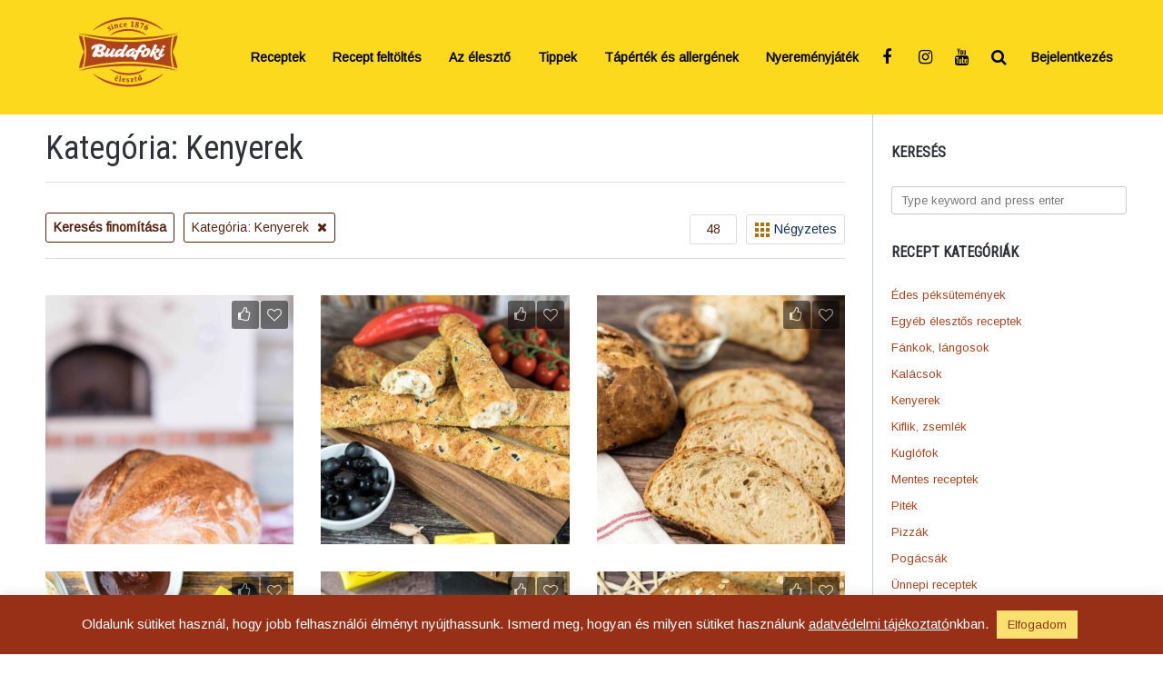

--- FILE ---
content_type: text/html; charset=UTF-8
request_url: https://eleszto.hu/recept-kategoria/kenyerek/?per_page_=48&view=grid
body_size: 41749
content:
<!DOCTYPE html>
<html lang="hu">
<head>
    <meta charset="UTF-8"/>
    <meta http-equiv="X-UA-Compatible" content="IE=edge">
    <meta name="viewport" content="width=device-width, initial-scale=1">
	<meta name='robots' content='index, follow, max-image-preview:large, max-snippet:-1, max-video-preview:-1' />

	<!-- This site is optimized with the Yoast SEO plugin v26.5 - https://yoast.com/wordpress/plugins/seo/ -->
	<title>Kenyerek | Budafoki élesztő</title>
	<link rel="canonical" href="https://eleszto.hu/recept-kategoria/kenyerek/" />
	<link rel="next" href="https://eleszto.hu/recept-kategoria/kenyerek/page/2/" />
	<meta property="og:locale" content="hu_HU" />
	<meta property="og:type" content="article" />
	<meta property="og:title" content="Kenyerek | Budafoki élesztő" />
	<meta property="og:url" content="https://eleszto.hu/recept-kategoria/kenyerek/" />
	<meta property="og:site_name" content="Budafoki élesztő" />
	<meta name="twitter:card" content="summary_large_image" />
	<script type="application/ld+json" class="yoast-schema-graph">{"@context":"https://schema.org","@graph":[{"@type":"CollectionPage","@id":"https://eleszto.hu/recept-kategoria/kenyerek/","url":"https://eleszto.hu/recept-kategoria/kenyerek/","name":"Kenyerek | Budafoki élesztő","isPartOf":{"@id":"https://eleszto.hu/#website"},"primaryImageOfPage":{"@id":"https://eleszto.hu/recept-kategoria/kenyerek/#primaryimage"},"image":{"@id":"https://eleszto.hu/recept-kategoria/kenyerek/#primaryimage"},"thumbnailUrl":"https://eleszto.hu/wp-content/uploads/2025/08/KD2_7856-scaled.jpg","breadcrumb":{"@id":"https://eleszto.hu/recept-kategoria/kenyerek/#breadcrumb"},"inLanguage":"hu"},{"@type":"ImageObject","inLanguage":"hu","@id":"https://eleszto.hu/recept-kategoria/kenyerek/#primaryimage","url":"https://eleszto.hu/wp-content/uploads/2025/08/KD2_7856-scaled.jpg","contentUrl":"https://eleszto.hu/wp-content/uploads/2025/08/KD2_7856-scaled.jpg","width":1709,"height":2560},{"@type":"BreadcrumbList","@id":"https://eleszto.hu/recept-kategoria/kenyerek/#breadcrumb","itemListElement":[{"@type":"ListItem","position":1,"name":"Home","item":"https://eleszto.hu/"},{"@type":"ListItem","position":2,"name":"Kenyerek"}]},{"@type":"WebSite","@id":"https://eleszto.hu/#website","url":"https://eleszto.hu/","name":"Budafoki élesztő","description":"Minden a Budafoki élesztőről. Receptek, tippek.","publisher":{"@id":"https://eleszto.hu/#organization"},"potentialAction":[{"@type":"SearchAction","target":{"@type":"EntryPoint","urlTemplate":"https://eleszto.hu/?s={search_term_string}"},"query-input":{"@type":"PropertyValueSpecification","valueRequired":true,"valueName":"search_term_string"}}],"inLanguage":"hu"},{"@type":"Organization","@id":"https://eleszto.hu/#organization","name":"Élesztőgyártó és Kereskedelmi Kft.","url":"https://eleszto.hu/","logo":{"@type":"ImageObject","inLanguage":"hu","@id":"https://eleszto.hu/#/schema/logo/image/","url":"https://eleszto.hu/wp-content/uploads/2020/01/logo-1.png","contentUrl":"https://eleszto.hu/wp-content/uploads/2020/01/logo-1.png","width":283,"height":120,"caption":"Élesztőgyártó és Kereskedelmi Kft."},"image":{"@id":"https://eleszto.hu/#/schema/logo/image/"}}]}</script>
	<!-- / Yoast SEO plugin. -->


<link rel='dns-prefetch' href='//fonts.googleapis.com' />
<link rel='dns-prefetch' href='//www.googletagmanager.com' />
<link href='https://fonts.gstatic.com' crossorigin rel='preconnect' />

<!--
	╔═╗╦ ╦╔═╗╔╦╗╔═╗╔═╗  ╦ ╦╔═╗
	║ ╦║ ║╚═╗ ║ ║ ║╚═╗  ║║║╠═╝
	╚═╝╚═╝╚═╝ ╩ ╚═╝╚═╝  ╚╩╝╩
	http://bit.ly/get-gustos
-->

<style id='wp-img-auto-sizes-contain-inline-css' type='text/css'>
img:is([sizes=auto i],[sizes^="auto," i]){contain-intrinsic-size:3000px 1500px}
/*# sourceURL=wp-img-auto-sizes-contain-inline-css */
</style>
<style id='wp-emoji-styles-inline-css' type='text/css'>

	img.wp-smiley, img.emoji {
		display: inline !important;
		border: none !important;
		box-shadow: none !important;
		height: 1em !important;
		width: 1em !important;
		margin: 0 0.07em !important;
		vertical-align: -0.1em !important;
		background: none !important;
		padding: 0 !important;
	}
/*# sourceURL=wp-emoji-styles-inline-css */
</style>
<style id='wp-block-library-inline-css' type='text/css'>
:root{--wp-block-synced-color:#7a00df;--wp-block-synced-color--rgb:122,0,223;--wp-bound-block-color:var(--wp-block-synced-color);--wp-editor-canvas-background:#ddd;--wp-admin-theme-color:#007cba;--wp-admin-theme-color--rgb:0,124,186;--wp-admin-theme-color-darker-10:#006ba1;--wp-admin-theme-color-darker-10--rgb:0,107,160.5;--wp-admin-theme-color-darker-20:#005a87;--wp-admin-theme-color-darker-20--rgb:0,90,135;--wp-admin-border-width-focus:2px}@media (min-resolution:192dpi){:root{--wp-admin-border-width-focus:1.5px}}.wp-element-button{cursor:pointer}:root .has-very-light-gray-background-color{background-color:#eee}:root .has-very-dark-gray-background-color{background-color:#313131}:root .has-very-light-gray-color{color:#eee}:root .has-very-dark-gray-color{color:#313131}:root .has-vivid-green-cyan-to-vivid-cyan-blue-gradient-background{background:linear-gradient(135deg,#00d084,#0693e3)}:root .has-purple-crush-gradient-background{background:linear-gradient(135deg,#34e2e4,#4721fb 50%,#ab1dfe)}:root .has-hazy-dawn-gradient-background{background:linear-gradient(135deg,#faaca8,#dad0ec)}:root .has-subdued-olive-gradient-background{background:linear-gradient(135deg,#fafae1,#67a671)}:root .has-atomic-cream-gradient-background{background:linear-gradient(135deg,#fdd79a,#004a59)}:root .has-nightshade-gradient-background{background:linear-gradient(135deg,#330968,#31cdcf)}:root .has-midnight-gradient-background{background:linear-gradient(135deg,#020381,#2874fc)}:root{--wp--preset--font-size--normal:16px;--wp--preset--font-size--huge:42px}.has-regular-font-size{font-size:1em}.has-larger-font-size{font-size:2.625em}.has-normal-font-size{font-size:var(--wp--preset--font-size--normal)}.has-huge-font-size{font-size:var(--wp--preset--font-size--huge)}.has-text-align-center{text-align:center}.has-text-align-left{text-align:left}.has-text-align-right{text-align:right}.has-fit-text{white-space:nowrap!important}#end-resizable-editor-section{display:none}.aligncenter{clear:both}.items-justified-left{justify-content:flex-start}.items-justified-center{justify-content:center}.items-justified-right{justify-content:flex-end}.items-justified-space-between{justify-content:space-between}.screen-reader-text{border:0;clip-path:inset(50%);height:1px;margin:-1px;overflow:hidden;padding:0;position:absolute;width:1px;word-wrap:normal!important}.screen-reader-text:focus{background-color:#ddd;clip-path:none;color:#444;display:block;font-size:1em;height:auto;left:5px;line-height:normal;padding:15px 23px 14px;text-decoration:none;top:5px;width:auto;z-index:100000}html :where(.has-border-color){border-style:solid}html :where([style*=border-top-color]){border-top-style:solid}html :where([style*=border-right-color]){border-right-style:solid}html :where([style*=border-bottom-color]){border-bottom-style:solid}html :where([style*=border-left-color]){border-left-style:solid}html :where([style*=border-width]){border-style:solid}html :where([style*=border-top-width]){border-top-style:solid}html :where([style*=border-right-width]){border-right-style:solid}html :where([style*=border-bottom-width]){border-bottom-style:solid}html :where([style*=border-left-width]){border-left-style:solid}html :where(img[class*=wp-image-]){height:auto;max-width:100%}:where(figure){margin:0 0 1em}html :where(.is-position-sticky){--wp-admin--admin-bar--position-offset:var(--wp-admin--admin-bar--height,0px)}@media screen and (max-width:600px){html :where(.is-position-sticky){--wp-admin--admin-bar--position-offset:0px}}

/*# sourceURL=wp-block-library-inline-css */
</style><style id='global-styles-inline-css' type='text/css'>
:root{--wp--preset--aspect-ratio--square: 1;--wp--preset--aspect-ratio--4-3: 4/3;--wp--preset--aspect-ratio--3-4: 3/4;--wp--preset--aspect-ratio--3-2: 3/2;--wp--preset--aspect-ratio--2-3: 2/3;--wp--preset--aspect-ratio--16-9: 16/9;--wp--preset--aspect-ratio--9-16: 9/16;--wp--preset--color--black: #000000;--wp--preset--color--cyan-bluish-gray: #abb8c3;--wp--preset--color--white: #ffffff;--wp--preset--color--pale-pink: #f78da7;--wp--preset--color--vivid-red: #cf2e2e;--wp--preset--color--luminous-vivid-orange: #ff6900;--wp--preset--color--luminous-vivid-amber: #fcb900;--wp--preset--color--light-green-cyan: #7bdcb5;--wp--preset--color--vivid-green-cyan: #00d084;--wp--preset--color--pale-cyan-blue: #8ed1fc;--wp--preset--color--vivid-cyan-blue: #0693e3;--wp--preset--color--vivid-purple: #9b51e0;--wp--preset--gradient--vivid-cyan-blue-to-vivid-purple: linear-gradient(135deg,rgb(6,147,227) 0%,rgb(155,81,224) 100%);--wp--preset--gradient--light-green-cyan-to-vivid-green-cyan: linear-gradient(135deg,rgb(122,220,180) 0%,rgb(0,208,130) 100%);--wp--preset--gradient--luminous-vivid-amber-to-luminous-vivid-orange: linear-gradient(135deg,rgb(252,185,0) 0%,rgb(255,105,0) 100%);--wp--preset--gradient--luminous-vivid-orange-to-vivid-red: linear-gradient(135deg,rgb(255,105,0) 0%,rgb(207,46,46) 100%);--wp--preset--gradient--very-light-gray-to-cyan-bluish-gray: linear-gradient(135deg,rgb(238,238,238) 0%,rgb(169,184,195) 100%);--wp--preset--gradient--cool-to-warm-spectrum: linear-gradient(135deg,rgb(74,234,220) 0%,rgb(151,120,209) 20%,rgb(207,42,186) 40%,rgb(238,44,130) 60%,rgb(251,105,98) 80%,rgb(254,248,76) 100%);--wp--preset--gradient--blush-light-purple: linear-gradient(135deg,rgb(255,206,236) 0%,rgb(152,150,240) 100%);--wp--preset--gradient--blush-bordeaux: linear-gradient(135deg,rgb(254,205,165) 0%,rgb(254,45,45) 50%,rgb(107,0,62) 100%);--wp--preset--gradient--luminous-dusk: linear-gradient(135deg,rgb(255,203,112) 0%,rgb(199,81,192) 50%,rgb(65,88,208) 100%);--wp--preset--gradient--pale-ocean: linear-gradient(135deg,rgb(255,245,203) 0%,rgb(182,227,212) 50%,rgb(51,167,181) 100%);--wp--preset--gradient--electric-grass: linear-gradient(135deg,rgb(202,248,128) 0%,rgb(113,206,126) 100%);--wp--preset--gradient--midnight: linear-gradient(135deg,rgb(2,3,129) 0%,rgb(40,116,252) 100%);--wp--preset--font-size--small: 13px;--wp--preset--font-size--medium: 20px;--wp--preset--font-size--large: 36px;--wp--preset--font-size--x-large: 42px;--wp--preset--spacing--20: 0.44rem;--wp--preset--spacing--30: 0.67rem;--wp--preset--spacing--40: 1rem;--wp--preset--spacing--50: 1.5rem;--wp--preset--spacing--60: 2.25rem;--wp--preset--spacing--70: 3.38rem;--wp--preset--spacing--80: 5.06rem;--wp--preset--shadow--natural: 6px 6px 9px rgba(0, 0, 0, 0.2);--wp--preset--shadow--deep: 12px 12px 50px rgba(0, 0, 0, 0.4);--wp--preset--shadow--sharp: 6px 6px 0px rgba(0, 0, 0, 0.2);--wp--preset--shadow--outlined: 6px 6px 0px -3px rgb(255, 255, 255), 6px 6px rgb(0, 0, 0);--wp--preset--shadow--crisp: 6px 6px 0px rgb(0, 0, 0);}:where(.is-layout-flex){gap: 0.5em;}:where(.is-layout-grid){gap: 0.5em;}body .is-layout-flex{display: flex;}.is-layout-flex{flex-wrap: wrap;align-items: center;}.is-layout-flex > :is(*, div){margin: 0;}body .is-layout-grid{display: grid;}.is-layout-grid > :is(*, div){margin: 0;}:where(.wp-block-columns.is-layout-flex){gap: 2em;}:where(.wp-block-columns.is-layout-grid){gap: 2em;}:where(.wp-block-post-template.is-layout-flex){gap: 1.25em;}:where(.wp-block-post-template.is-layout-grid){gap: 1.25em;}.has-black-color{color: var(--wp--preset--color--black) !important;}.has-cyan-bluish-gray-color{color: var(--wp--preset--color--cyan-bluish-gray) !important;}.has-white-color{color: var(--wp--preset--color--white) !important;}.has-pale-pink-color{color: var(--wp--preset--color--pale-pink) !important;}.has-vivid-red-color{color: var(--wp--preset--color--vivid-red) !important;}.has-luminous-vivid-orange-color{color: var(--wp--preset--color--luminous-vivid-orange) !important;}.has-luminous-vivid-amber-color{color: var(--wp--preset--color--luminous-vivid-amber) !important;}.has-light-green-cyan-color{color: var(--wp--preset--color--light-green-cyan) !important;}.has-vivid-green-cyan-color{color: var(--wp--preset--color--vivid-green-cyan) !important;}.has-pale-cyan-blue-color{color: var(--wp--preset--color--pale-cyan-blue) !important;}.has-vivid-cyan-blue-color{color: var(--wp--preset--color--vivid-cyan-blue) !important;}.has-vivid-purple-color{color: var(--wp--preset--color--vivid-purple) !important;}.has-black-background-color{background-color: var(--wp--preset--color--black) !important;}.has-cyan-bluish-gray-background-color{background-color: var(--wp--preset--color--cyan-bluish-gray) !important;}.has-white-background-color{background-color: var(--wp--preset--color--white) !important;}.has-pale-pink-background-color{background-color: var(--wp--preset--color--pale-pink) !important;}.has-vivid-red-background-color{background-color: var(--wp--preset--color--vivid-red) !important;}.has-luminous-vivid-orange-background-color{background-color: var(--wp--preset--color--luminous-vivid-orange) !important;}.has-luminous-vivid-amber-background-color{background-color: var(--wp--preset--color--luminous-vivid-amber) !important;}.has-light-green-cyan-background-color{background-color: var(--wp--preset--color--light-green-cyan) !important;}.has-vivid-green-cyan-background-color{background-color: var(--wp--preset--color--vivid-green-cyan) !important;}.has-pale-cyan-blue-background-color{background-color: var(--wp--preset--color--pale-cyan-blue) !important;}.has-vivid-cyan-blue-background-color{background-color: var(--wp--preset--color--vivid-cyan-blue) !important;}.has-vivid-purple-background-color{background-color: var(--wp--preset--color--vivid-purple) !important;}.has-black-border-color{border-color: var(--wp--preset--color--black) !important;}.has-cyan-bluish-gray-border-color{border-color: var(--wp--preset--color--cyan-bluish-gray) !important;}.has-white-border-color{border-color: var(--wp--preset--color--white) !important;}.has-pale-pink-border-color{border-color: var(--wp--preset--color--pale-pink) !important;}.has-vivid-red-border-color{border-color: var(--wp--preset--color--vivid-red) !important;}.has-luminous-vivid-orange-border-color{border-color: var(--wp--preset--color--luminous-vivid-orange) !important;}.has-luminous-vivid-amber-border-color{border-color: var(--wp--preset--color--luminous-vivid-amber) !important;}.has-light-green-cyan-border-color{border-color: var(--wp--preset--color--light-green-cyan) !important;}.has-vivid-green-cyan-border-color{border-color: var(--wp--preset--color--vivid-green-cyan) !important;}.has-pale-cyan-blue-border-color{border-color: var(--wp--preset--color--pale-cyan-blue) !important;}.has-vivid-cyan-blue-border-color{border-color: var(--wp--preset--color--vivid-cyan-blue) !important;}.has-vivid-purple-border-color{border-color: var(--wp--preset--color--vivid-purple) !important;}.has-vivid-cyan-blue-to-vivid-purple-gradient-background{background: var(--wp--preset--gradient--vivid-cyan-blue-to-vivid-purple) !important;}.has-light-green-cyan-to-vivid-green-cyan-gradient-background{background: var(--wp--preset--gradient--light-green-cyan-to-vivid-green-cyan) !important;}.has-luminous-vivid-amber-to-luminous-vivid-orange-gradient-background{background: var(--wp--preset--gradient--luminous-vivid-amber-to-luminous-vivid-orange) !important;}.has-luminous-vivid-orange-to-vivid-red-gradient-background{background: var(--wp--preset--gradient--luminous-vivid-orange-to-vivid-red) !important;}.has-very-light-gray-to-cyan-bluish-gray-gradient-background{background: var(--wp--preset--gradient--very-light-gray-to-cyan-bluish-gray) !important;}.has-cool-to-warm-spectrum-gradient-background{background: var(--wp--preset--gradient--cool-to-warm-spectrum) !important;}.has-blush-light-purple-gradient-background{background: var(--wp--preset--gradient--blush-light-purple) !important;}.has-blush-bordeaux-gradient-background{background: var(--wp--preset--gradient--blush-bordeaux) !important;}.has-luminous-dusk-gradient-background{background: var(--wp--preset--gradient--luminous-dusk) !important;}.has-pale-ocean-gradient-background{background: var(--wp--preset--gradient--pale-ocean) !important;}.has-electric-grass-gradient-background{background: var(--wp--preset--gradient--electric-grass) !important;}.has-midnight-gradient-background{background: var(--wp--preset--gradient--midnight) !important;}.has-small-font-size{font-size: var(--wp--preset--font-size--small) !important;}.has-medium-font-size{font-size: var(--wp--preset--font-size--medium) !important;}.has-large-font-size{font-size: var(--wp--preset--font-size--large) !important;}.has-x-large-font-size{font-size: var(--wp--preset--font-size--x-large) !important;}
/*# sourceURL=global-styles-inline-css */
</style>

<style id='classic-theme-styles-inline-css' type='text/css'>
/*! This file is auto-generated */
.wp-block-button__link{color:#fff;background-color:#32373c;border-radius:9999px;box-shadow:none;text-decoration:none;padding:calc(.667em + 2px) calc(1.333em + 2px);font-size:1.125em}.wp-block-file__button{background:#32373c;color:#fff;text-decoration:none}
/*# sourceURL=/wp-includes/css/classic-themes.min.css */
</style>
<link rel='stylesheet' id='cookie-law-info-css' href='https://eleszto.hu/wp-content/plugins/cookie-law-info/legacy/public/css/cookie-law-info-public.css?ver=3.3.8' type='text/css' media='all' />
<link rel='stylesheet' id='cookie-law-info-gdpr-css' href='https://eleszto.hu/wp-content/plugins/cookie-law-info/legacy/public/css/cookie-law-info-gdpr.css?ver=3.3.8' type='text/css' media='all' />
<link rel='stylesheet' id='zerowp-social-profiles-styles-css' href='https://eleszto.hu/wp-content/plugins/zerowp-social-profiles/assets/css/styles.css?ver=1.2.1' type='text/css' media='all' />
<link rel='stylesheet' id='trp-language-switcher-style-css' href='https://eleszto.hu/wp-content/plugins/translatepress-multilingual/assets/css/trp-language-switcher.css?ver=3.0.5' type='text/css' media='all' />
<link rel='stylesheet' id='gustos-stylesheet-css' href='https://eleszto.hu/wp-content/themes/gustos/style.css?ver=2.9.16' type='text/css' media='all' />
<link rel='stylesheet' id='font-awesome-css' href='https://eleszto.hu/wp-content/themes/gustos/node_modules/font-awesome/css/font-awesome.min.css?ver=4.7.0' type='text/css' media='all' />
<link rel='stylesheet' id='ztip-css' href='https://eleszto.hu/wp-content/themes/gustos/node_modules/ztip/ztip.css?ver=1.0' type='text/css' media='all' />
<link rel='stylesheet' id='accordionjs-css' href='https://eleszto.hu/wp-content/themes/gustos/node_modules/accordionjs/accordion.css?ver=2.1.1' type='text/css' media='all' />
<link rel='stylesheet' id='gustos-child-style-css' href='https://eleszto.hu/wp-content/themes/gustos-child/style.css?ver=0ed154fcababe8d7c1cb8120238fc61c' type='text/css' media='all' />
<link rel='stylesheet' id='body-google-font-css' href='//fonts.googleapis.com/css?family=Arimo&#038;ver=0ed154fcababe8d7c1cb8120238fc61c' type='text/css' media='all' />
<link rel='stylesheet' id='heading-google-font-css' href='//fonts.googleapis.com/css?family=Roboto+Condensed&#038;ver=0ed154fcababe8d7c1cb8120238fc61c' type='text/css' media='all' />
<link rel='stylesheet' id='custom-gustos-theme-css' href='https://eleszto.hu/wp-content/uploads/gustos-theme.css?ver=0ed154fcababe8d7c1cb8120238fc61c' type='text/css' media='all' />
<script type="text/javascript" src="https://eleszto.hu/wp-includes/js/jquery/jquery.min.js?ver=3.7.1" id="jquery-core-js"></script>
<script type="text/javascript" src="https://eleszto.hu/wp-includes/js/jquery/jquery-migrate.min.js?ver=3.4.1" id="jquery-migrate-js"></script>
<script type="text/javascript" id="cookie-law-info-js-extra">
/* <![CDATA[ */
var Cli_Data = {"nn_cookie_ids":[],"cookielist":[],"non_necessary_cookies":[],"ccpaEnabled":"","ccpaRegionBased":"","ccpaBarEnabled":"","strictlyEnabled":["necessary","obligatoire"],"ccpaType":"gdpr","js_blocking":"","custom_integration":"","triggerDomRefresh":"","secure_cookies":""};
var cli_cookiebar_settings = {"animate_speed_hide":"500","animate_speed_show":"500","background":"#983017","border":"#b1a6a6c2","border_on":"","button_1_button_colour":"#f9e06f","button_1_button_hover":"#c7b359","button_1_link_colour":"#983017","button_1_as_button":"1","button_1_new_win":"","button_2_button_colour":"#333","button_2_button_hover":"#292929","button_2_link_colour":"#ffffff","button_2_as_button":"","button_2_hidebar":"","button_3_button_colour":"#000","button_3_button_hover":"#000000","button_3_link_colour":"#fff","button_3_as_button":"1","button_3_new_win":"","button_4_button_colour":"#000","button_4_button_hover":"#000000","button_4_link_colour":"#62a329","button_4_as_button":"","button_7_button_colour":"#61a229","button_7_button_hover":"#4e8221","button_7_link_colour":"#fff","button_7_as_button":"1","button_7_new_win":"","font_family":"inherit","header_fix":"","notify_animate_hide":"1","notify_animate_show":"","notify_div_id":"#cookie-law-info-bar","notify_position_horizontal":"right","notify_position_vertical":"bottom","scroll_close":"","scroll_close_reload":"","accept_close_reload":"","reject_close_reload":"","showagain_tab":"1","showagain_background":"#fff","showagain_border":"#000","showagain_div_id":"#cookie-law-info-again","showagain_x_position":"100px","text":"#ffffff","show_once_yn":"","show_once":"10000","logging_on":"","as_popup":"","popup_overlay":"1","bar_heading_text":"","cookie_bar_as":"banner","popup_showagain_position":"bottom-right","widget_position":"left"};
var log_object = {"ajax_url":"https://eleszto.hu/wp-admin/admin-ajax.php"};
//# sourceURL=cookie-law-info-js-extra
/* ]]> */
</script>
<script type="text/javascript" src="https://eleszto.hu/wp-content/plugins/cookie-law-info/legacy/public/js/cookie-law-info-public.js?ver=3.3.8" id="cookie-law-info-js"></script>
<link rel="https://api.w.org/" href="https://eleszto.hu/wp-json/" /><meta name="generator" content="Site Kit by Google 1.167.0" /><link rel="alternate" hreflang="hu-HU" href="https://eleszto.hu/recept-kategoria/kenyerek/?per_page_=48&#038;view=grid"/>
<link rel="alternate" hreflang="hu" href="https://eleszto.hu/recept-kategoria/kenyerek/?per_page_=48&#038;view=grid"/>
<meta name="generator" content="Gustos 2.9.16" />
<link rel="icon" href="https://eleszto.hu/wp-content/uploads/2020/06/apple-icon-144x144-1.png" sizes="32x32" />
<link rel="icon" href="https://eleszto.hu/wp-content/uploads/2020/06/apple-icon-144x144-1.png" sizes="192x192" />
<link rel="apple-touch-icon" href="https://eleszto.hu/wp-content/uploads/2020/06/apple-icon-144x144-1.png" />
<meta name="msapplication-TileImage" content="https://eleszto.hu/wp-content/uploads/2020/06/apple-icon-144x144-1.png" />
		<style type="text/css" id="wp-custom-css">
			/* colors */
.recipes-filter .filter-query .filter-recipes-pointer, .recipes-filter .filter-query .filter-recipes-key {
	color: #57220e;
	border-color: #57220e;
}

.recipes-filter .filter-view .column-select .option.active {
	color: #57220e;
}

.recipes-filter .filter-view .column-select .option.active.large,
.recipes-filter .filter-view .column-select .option.active.grid,
.recipes-filter .filter-view .column-select .option.active.list {
	filter: hue-rotate(-156deg);
}

/* header */
.main-menu-nav .menu > li > a {
	color: #000;
	font-weight: bold;
}
.main-menu-nav .menu > li > a.menu-single-icon.header-search-icon,
.main-menu-nav .menu > li > a.menu-single-icon.header-search-icon:hover{
	background-color: unset;
}

.main-menu-nav .menu > li > a .sub-menu-mark, .main-menu-nav .menu .sub-menu > li > a .sub-menu-mark {
	display: none;
}
.main-menu-nav .menu {
  display: flex;
}

/* search */
.smk-theme-floating-search .smk-recipes-search .smk-recipes-search-row.ingredient_.half,
.smk-theme-floating-search .smk-recipes-search .smk-recipes-search-row.difficulty_.half,
.smk-theme-floating-search .smk-recipes-search .smk-recipes-search-row.tags_,
.smk-theme-floating-search .smk-recipes-search .smk-recipes-search-row.prep_time_
{
	display: none;
}

.smk-field.smk-field-ingredient_ {
	max-width: 100%;
}

.smk-recipes-search .smk-recipes-search-row .r-search-label {
	width: 18%;
}

.smk-recipes-search .smk-recipes-search-row .r-search-field {
	width: 79%;
}

@media screen and (max-width: 380px) {
		.smk-recipes-search .smk-recipes-search-row .r-search-label,
		.smk-recipes-search .smk-recipes-search-row .r-search-field {
		width: 100%;
	}
}

/* login, register*/
.smk-theme-login-block span {
	padding-left: 7px !important;
	padding-right: 7px !important;
}

/* recipes */
.single-recipe-ingredients li .ingredient {
	width: 75%;
}

.single-recipe-ingredients li .ingredient-quantity {
	width: 25%;
}

/* home */

.home .home-recipe-of-the-day.lslide .smk_tk_grid{
	width: 100%;
}

.home .home-recipe-of-the-day.lslide h3 a {
	color: #2a3744;
}

.home .home-recipe-of-the-day.lslide h3 a:hover {
	color: #ae431c;
}

.recipe-headlines.ingredients::after {
	content: "\f02d" !important;
}

/* home recipe categories grid */
.home .desk_3 .spb_module > p {
	overflow: hidden;
	margin: 0;
}

.home .desk_3 .spb_module img {
	margin: 0;
	-webkit-transition: -webkit-transform 1s ease;
	transition: -webkit-transform 1s ease;
	transition: transform 1s ease;
	transition: transform 1s ease, -webkit-transform 1s ease;
}

.home .desk_3 .spb_module img:hover{
	-webkit-transform: scale(1.05);
	        transform: scale(1.05);
}

/* buttons */
.eleszto-btn {
	color: #fff;
  background-color: #e15634;
  border-color: #e15634;
  border-width: 2px;
}

.eleszto-btn:hover {
	color: #e15634;
  background-color: #fff;
}

/* cookie */
.cli-plugin-main-link {
	color: #fff !important;
}

/* footer */
.smk_toolkit_grid_container {
 display:block;
 position:relative;
 width:100%;
 margin:0 auto;
 max-width:1140px;
 padding-left:0;
 padding-right:0
}
.smk_toolkit_grid_container img {
 max-width:100%
}
.smk_toolkit_grid_container.force_fullwidth {
 width:100% !important;
 max-width:100% !important;
 margin-left:0 !important;
 margin-right:0 !important;
 padding-left:0 !important;
 padding-right:0 !important
}
.smk_toolkit_grid_container .smk_tk_grid {
 position:relative;
 display:inline-block;
 float:left;
 margin:0;
 min-height:1px;
 padding-left:15px;
 padding-right:15px;
 box-sizing:border-box
}
.smk_toolkit_grid_container .smk_tk_grid.grid_first {
 padding-left:0
}
.smk_toolkit_grid_container .smk_tk_grid.grid_last {
 padding-right:0
}
.smk_toolkit_grid_container .smk_tk_grid.grid_both {
 padding-left:0;
 padding-right:0
}
.smk_toolkit_grid_container .smk_tk_grid.desk_12 {
 min-height:0
}
.mobile_clear {
 height:0;
 display:none
}
.smk_toolkit_grid_container .smk_tk_grid.desk_12 {
 width:100%
}
.smk_toolkit_grid_container .smk_tk_grid.desk_11 {
 width:91.6666667%
}
.smk_toolkit_grid_container .smk_tk_grid.desk_10 {
 width:83.3333333%
}
.smk_toolkit_grid_container .smk_tk_grid.desk_9 {
 width:75%
}
.smk_toolkit_grid_container .smk_tk_grid.desk_8 {
 width:66.6666667%
}
.smk_toolkit_grid_container .smk_tk_grid.desk_7 {
 width:58.3333333%
}
.smk_toolkit_grid_container .smk_tk_grid.desk_6 {
 width:50%
}
.smk_toolkit_grid_container .smk_tk_grid.desk_5 {
 width:41.6666667%
}
.smk_toolkit_grid_container .smk_tk_grid.desk_4 {
 width:33.3333333%
}
.smk_toolkit_grid_container .smk_tk_grid.desk_3 {
 width:25%
}
.smk_toolkit_grid_container .smk_tk_grid.desk_2 {
 width:16.6666667%
}
.smk_toolkit_grid_container .smk_tk_grid.desk_1 {
 width:8.3333333%
}
@media only screen and (max-width:768px) {
 .smk_toolkit_grid_container {
  overflow-x:hidden
 }
 .smk_toolkit_grid_container .smk_tk_grid.desk_1,
 .smk_toolkit_grid_container .smk_tk_grid.desk_2,
 .smk_toolkit_grid_container .smk_tk_grid.desk_3,
 .smk_toolkit_grid_container .smk_tk_grid.desk_4,
 .smk_toolkit_grid_container .smk_tk_grid.desk_5,
 .smk_toolkit_grid_container .smk_tk_grid.desk_6,
 .smk_toolkit_grid_container .smk_tk_grid.desk_7,
 .smk_toolkit_grid_container .smk_tk_grid.desk_8,
 .smk_toolkit_grid_container .smk_tk_grid.desk_9,
 .smk_toolkit_grid_container .smk_tk_grid.desk_10,
 .smk_toolkit_grid_container .smk_tk_grid.desk_11,
 .smk_toolkit_grid_container .smk_tk_grid.desk_12 {
  width:100%
 }
 .smk_toolkit_grid_container .smk_tk_grid.mob_1,
 .smk_toolkit_grid_container .smk_tk_grid.mob_2,
 .smk_toolkit_grid_container .smk_tk_grid.mob_3,
 .smk_toolkit_grid_container .smk_tk_grid.mob_4,
 .smk_toolkit_grid_container .smk_tk_grid.mob_5,
 .smk_toolkit_grid_container .smk_tk_grid.mob_6,
 .smk_toolkit_grid_container .smk_tk_grid.mob_7,
 .smk_toolkit_grid_container .smk_tk_grid.mob_8,
 .smk_toolkit_grid_container .smk_tk_grid.mob_9,
 .smk_toolkit_grid_container .smk_tk_grid.mob_10,
 .smk_toolkit_grid_container .smk_tk_grid.mob_11,
 .smk_toolkit_grid_container .smk_tk_grid.mob_12 {
  clear:none
 }
 .smk_toolkit_grid_container .eg_separator_left {
  margin-left:-1px
 }
 .smk_toolkit_grid_container .smk_tk_grid.mob_12 {
  width:100%
 }
 .smk_toolkit_grid_container .smk_tk_grid.mob_11 {
  width:91.6666667%
 }
 .smk_toolkit_grid_container .smk_tk_grid.mob_10 {
  width:83.3333333%
 }
 .smk_toolkit_grid_container .smk_tk_grid.mob_9 {
  width:75%
 }
 .smk_toolkit_grid_container .smk_tk_grid.mob_8 {
  width:66.6666667%
 }
 .smk_toolkit_grid_container .smk_tk_grid.mob_7 {
  width:58.3333333%
 }
 .smk_toolkit_grid_container .smk_tk_grid.mob_6 {
  width:50%
 }
 .smk_toolkit_grid_container .smk_tk_grid.mob_5 {
  width:41.6666667%
 }
 .smk_toolkit_grid_container .smk_tk_grid.mob_4 {
  width:33.3333333%
 }
 .smk_toolkit_grid_container .smk_tk_grid.mob_3 {
  width:25%
 }
 .smk_toolkit_grid_container .smk_tk_grid.mob_2 {
  width:16.6666667%
 }
 .smk_toolkit_grid_container .smk_tk_grid.mob_1 {
  width:8.3333333%
 }
 .mobile_clear {
  display:block;
  clear:both;
  overflow:hidden;
  height:0;
  width:100%;
  margin:0;
  visibility:hidden
 }
}
@media only screen and (max-width:480px) {
 .smk_toolkit_grid_container .smk_tk_grid.mob_1,
 .smk_toolkit_grid_container .smk_tk_grid.mob_2,
 .smk_toolkit_grid_container .smk_tk_grid.mob_3,
 .smk_toolkit_grid_container .smk_tk_grid.mob_4,
 .smk_toolkit_grid_container .smk_tk_grid.mob_5,
 .smk_toolkit_grid_container .smk_tk_grid.mob_6,
 .smk_toolkit_grid_container .smk_tk_grid.mob_7,
 .smk_toolkit_grid_container .smk_tk_grid.mob_8,
 .smk_toolkit_grid_container .smk_tk_grid.mob_9,
 .smk_toolkit_grid_container .smk_tk_grid.mob_10,
 .smk_toolkit_grid_container .smk_tk_grid.mob_11,
 .smk_toolkit_grid_container .smk_tk_grid.mob_12 {
  width:100%
 }
}
.smk_toolkit_grid_container:before,
.smk_toolkit_grid_container:after,
.smk_toolkit_grid_container .smk_clearfix:before,
.smk_toolkit_grid_container .smk_clearfix:after {
 content:" ";
 display:block;
 height:0;
 clear:both;
 overflow:hidden;
 visibility:hidden
}
.smk_toolkit_grid_container .clear {
 display:block;
 clear:both;
 overflow:hidden;
 height:0;
 width:100%;
 margin:0;
 visibility:hidden
}
/*nyeremenyjatek oldal kezdete*/
body.page-id-2857 {
overflow-x: hidden !important;
}
.vector-line {
left: 50% !important;
margin-left: -50vw !important;
margin-right: -50vw !important;
max-width: 100vw !important;
position: absolute !important;
right: 50% !important;
width: 100vw !important;
top: -75px !important;
}
.promo-gomb-button {
display: block;
background-color: #ed1c23;
border-radius: 40px;
font-size: 21px;
font-weight: 700;
color: #fff;
	width: 230px !important;
	padding: 12px 7px !important;
height: auto !important;
border: none;
}
	.nyeremenyjatek-nyil {
display: none !important;
}
@media screen and (min-width: 769px) {
.promo-gomb-button {
  /*position: relative !important;
  left: -133px !important;*/
	height: 57px;
	max-width: 240px !important;
	/*top: -50px !important;*/
	z-index: 1;
}
.nyeremenyek {
    position: absolute !important;
    right: -90px; !important;
	top: -143px !important;
	height: 800px !important;
	max-width: 900px !important;
}
.csalad-kep {
  position: relative; 
	top: -90px;
	max-width: 700px !important;
margin-bottom: -126px;
}
.feltoltes-ikon, .vasarlas-ikon, .nyeres-ikon  {
margin-top: 30px;
}
	.nyeremenyjatek-nyil {
		display: block !important;
		position: relative;
    bottom: 260px;
    left: 55%;
}
.nyil-1 {
    bottom: 220px;
}
.nyil-2 {
    bottom: 200px;
}
.nyil-3 {
    bottom: 220px;
}
	}
.promo-gomb-button {
	margin: 0 auto;
}
.vector-line {
top: -75px !important;
}
.vector-line-bottom {
	top: initial !important;
	bottom: -82px !important;
}
/*.vector-line-bottom {
	
}*/
.nyeremenyjatek-footer-link {
	font-family: Arial, sans-serif !important;
	color: #a73900 !important;
	font-weight: 700;
	font-size: 21px;
	z-index: 1;
	position: relative;
}
#kodbekuldes-text {
		font-family: Arial, sans-serif !important;
	color: #a73900 !important;
	font-weight: 900;
	font-size: 36px;
}
#wpforms-2964, #wpforms-3472, #wpforms-3716 {
		font-family: Arial, sans-serif !important;
}
#wpforms-2964 .wpforms-field-label, 
#wpforms-3472 .wpforms-field-label, 
#wpforms-3716 .wpforms-field-label {
		color: #a73900 !important;
	font-weight: 700;
	margin-bottom: 10px;

}
#wpforms-2964 .nyeremenyjatek-wp-field input, #wpforms-3472 .nyeremenyjatek-wp-field input, #wpforms-3716 .nyeremenyjatek-wp-field input {
	max-width: 100%;
	width: 100%;
	background-color: #f7f7f7  !important;
	border: none !important;
	height: 78px;
}
#wpforms-2964 .wp-forms-disclaimer-nyeremenyjatek, #wpforms-3472 .wp-forms-disclaimer-nyeremenyjatek, #wpforms-3716 .wp-forms-disclaimer-nyeremenyjatek {
		font-family: Arial, sans-serif !important;
		color: #a73900 !important;
}
#wpforms-2964 .wpforms-field-limit-text, #wpforms-3472 .wpforms-field-limit-text, #wpforms-3716 .wpforms-field-limit-text {
	display: none;
}
#wpforms-2964 .wpforms-required-label, #wpforms-3472 .wpforms-required-label, #wpforms-3716 .wpforms-required-label {
	display: none;
}
#wpforms-2964 .nyeremenyjatek-wp-field-checkbox ul li input, #wpforms-3472 .nyeremenyjatek-wp-field-checkbox ul li input, #wpforms-3716 .nyeremenyjatek-wp-field-checkbox ul li input {

	  height: 20px;
    width: 20px;
    -webkit-appearance: none;
    -moz-appearance: none;
    -o-appearance: none;
    appearance: none;
    border: none;
    outline: none;
    background-color: #f7f7f7;
    cursor: pointer;
}
#wpforms-2964 .nyeremenyjatek-wp-field-checkbox .wpforms-field-label-inline, #wpforms-3472 .nyeremenyjatek-wp-field-checkbox .wpforms-field-label-inline, #wpforms-3716 .nyeremenyjatek-wp-field-checkbox .wpforms-field-label-inline {
	color: #a73900 !important;
	font-weight: 700;
}
#wpforms-2964 .nyeremenyjatek-wp-field-checkbox, #wpforms-3472 .nyeremenyjatek-wp-field-checkbox  input:checked::before, #wpforms-3716 .nyeremenyjatek-wp-field-checkbox  input:checked::before {
    content: '✔';
	position: relative;
	left: 5px;
}
#wpforms-2964 .wpforms-nyeremenyjatek-submit, #wpforms-3472 .wpforms-nyeremenyjatek-submit, #wpforms-3716 .wpforms-nyeremenyjatek-submit  {
	margin: 0 auto;
    margin-top: 0px;
    margin-bottom: 0px;
display: block;
background-color: #ed1c23;
border-radius: 40px;
font-size: 21px;
font-weight: 700;
color: #fff;
margin-top: 30px;
margin-bottom: 30px;
}
.promo-szoveg-kozep {
	max-width: 100% !important;
	height: auto;
}


.nyeremenyjatek-landing-text {
	text-align: center;
	color: #983017;
	font-size: 40px;
	font-family: Arial, sans-serif;
}
.game-custom-title-no-margin {
	margin: 0;
}
.img-hero {
	margin: 0;
	margin-top: -30%;
}
.wpforms-field-description {
	color: #a73900 !important;
}
#wpforms-3472-field_5, #wpforms-3716-field_5 {
	max-width: 580px !important;
}
#wpforms-3472-field_4-container, #wpforms-3716-field_4-container {
	margin-left: 0;
}
.wp-forms-warning-nyeremenyjatek {
color: #a73900 !important;
font-weight: 700;
font-size: 14px !important;
text-align: center;
padding: 0 60px !important;
}
#wpforms-3472-field_25-container, #wpforms-3716-field_25-container {
text-align: center;
}

#wpforms-3472-field_25-container label, #wpforms-3716-field_25-container label {
color: #a73900 !important;
font-weight: 700;
margin-bottom: 10px;
font-size: 24px;
}

#wpforms-3472-field_25, #wpforms-3716-field_25 {
margin: 0 auto;
text-align: center;
background: #fcd91d;
height: 68px;
max-width: 400px;
border-radius: 50px;
border: none;
color: #a73900 !important;
font-weight: 700;
}

#bd_n101 {
	background-color: #fff;
}

.vector-mod, .vector-mod-2 {
left: initial !important;
margin-left: initial !important;
margin-right: initial !important;
max-width: initial !important;
position: initial !important;
right: initial !important;
width: initial !important;
top: initial !important;
max-width: inital !important;
}

.hide-scrollbar-custom {
	overflow: hidden !important;
}

.vector-mod {
	margin-bottom: -50px
}
.vector-mod-2 {
	margin-top: -35px
}

#jb_r236, #st_b054 {
background-color: #a73900;
}

.header-container-custom {
	position: relative;
}

.promo-gomb-button-container-mod, .promo-gomb-button-container-mod-2 {
		margin: 0 auto !important;
		float: none !important;
	  display: block !important;
}

.promo-gomb-button-mod {
	font-size: 12px;
}

.promo-gomb-button-mod-2 {
	background-color: rgb(252, 217, 29);
	color: rgb(237, 28, 35);
}

.promo-gomb-button-mod-2:hover {
	background-color: rgb(237, 28, 35);
	color: rgb(252, 217, 29);
}


@media only screen and (min-width: 1250px) {
.promo-gomb-button-mod {
	position: relative;
	bottom: 300px;
	left: 225px;
	font-size: 21px;
}
}

.nyeremenyjatek-footer-link a {
	color: #fff !important;
}

.page-id-3177 .rw-row.page-title {
	display: none;
} 
.page-id-3177 .rw-column.rw-content, .page-id-3177 .rw-section.rw-container {
background: #fcd91d;
}

.page-id-3702 .rw-column.rw-content, .page-id-3702 .rw-section.rw-container {
background: #fcd91d;
}
.page-id-3702 .rw-row.page-title {
	display: none;
} 

.nyeremenyjatek-landing-kep {
	max-width: 100%;
	height: auto;
}
.nyeremenyjatek-box {
background-image: url("https://eleszto.hu/wp-content/uploads/2022/04/hatter.png");
	background-size: cover;
}

.nyeremenyjatek-desktop {
		display: none !important;
}

@media only screen and (min-width: 800px) {
	.nyeremenyjatek-desktop {
		display: block !important;
	}
	.nyeremenyjatek-box {
	  display: none;
	}
}

/*nyeremenyjatek oldal vege*/		</style>
		</head>
<body data-rsssl=1 class="archive tax-recipe_categories term-kenyerek term-16 wp-theme-gustos wp-child-theme-gustos-child translatepress-hu_HU">
<section id="rw-layout" class="rw-layout full-width-layout">

	        <div class="rw-section rw-header mod-fixed-header">
            <div class="rw-inner clearfix">

                <div class="header-container  clearfix">

                    <div class="header-logo-holder">
						<a href="https://eleszto.hu">
			<img src="https://eleszto.hu/wp-content/uploads/2020/01/logo.png" class="logo" alt="Budafoki élesztő" />
		</a>                    </div>

                    <div class="header-menu-holder">
						<div class="header-menu">
<nav id="the-main-menu" class="main-menu-nav menu-inline"><ul id="main_menu" class="menu horizontal"><li id="menu-item-2285" class="menu-item menu-item-type-custom menu-item-object-custom current-menu-ancestor current-menu-parent menu-item-has-children menu-item-2285"><a href="https://eleszto.hu/receptek/">Receptek</a>
<ul class="sub-menu">
	<li id="menu-item-2336" class="menu-item menu-item-type-taxonomy menu-item-object-recipe_categories menu-item-2336"><a href="https://eleszto.hu/recept-kategoria/edes-kelt-tesztak/">Édes péksütemények</a></li>
	<li id="menu-item-2338" class="menu-item menu-item-type-taxonomy menu-item-object-recipe_categories menu-item-2338"><a href="https://eleszto.hu/recept-kategoria/kalacsok/">Kalácsok</a></li>
	<li id="menu-item-2339" class="menu-item menu-item-type-taxonomy menu-item-object-recipe_categories current-menu-item menu-item-2339"><a href="https://eleszto.hu/recept-kategoria/kenyerek/" aria-current="page">Kenyerek</a></li>
	<li id="menu-item-2340" class="menu-item menu-item-type-taxonomy menu-item-object-recipe_categories menu-item-2340"><a href="https://eleszto.hu/recept-kategoria/kiflik-zsemlek/">Kiflik, zsemlék</a></li>
	<li id="menu-item-2341" class="menu-item menu-item-type-taxonomy menu-item-object-recipe_categories menu-item-2341"><a href="https://eleszto.hu/recept-kategoria/kuglofok/">Kuglófok</a></li>
	<li id="menu-item-2342" class="menu-item menu-item-type-taxonomy menu-item-object-recipe_categories menu-item-2342"><a href="https://eleszto.hu/recept-kategoria/fankok-langosok/">Fánkok, lángosok</a></li>
	<li id="menu-item-2358" class="menu-item menu-item-type-taxonomy menu-item-object-recipe_categories menu-item-2358"><a href="https://eleszto.hu/recept-kategoria/mentes-receptek/">Mentes receptek</a></li>
	<li id="menu-item-2345" class="menu-item menu-item-type-taxonomy menu-item-object-recipe_categories menu-item-2345"><a href="https://eleszto.hu/recept-kategoria/pitek-tortak/">Piték</a></li>
	<li id="menu-item-2346" class="menu-item menu-item-type-taxonomy menu-item-object-recipe_categories menu-item-2346"><a href="https://eleszto.hu/recept-kategoria/pizzak/">Pizzák</a></li>
	<li id="menu-item-2359" class="menu-item menu-item-type-taxonomy menu-item-object-recipe_categories menu-item-2359"><a href="https://eleszto.hu/recept-kategoria/pogacsak/">Pogácsák</a></li>
	<li id="menu-item-2360" class="menu-item menu-item-type-taxonomy menu-item-object-recipe_categories menu-item-2360"><a href="https://eleszto.hu/recept-kategoria/unnepi-receptek/">Ünnepi receptek</a></li>
	<li id="menu-item-2337" class="menu-item menu-item-type-taxonomy menu-item-object-recipe_categories menu-item-2337"><a href="https://eleszto.hu/recept-kategoria/egyeb-elesztos-receptek/">Egyéb élesztős receptek</a></li>
</ul>
</li>
<li id="menu-item-75" class="menu-item menu-item-type-post_type menu-item-object-page menu-item-75"><a href="https://eleszto.hu/recept-bekuldes/">Recept feltöltés</a></li>
<li id="menu-item-2415" class="menu-item menu-item-type-taxonomy menu-item-object-category menu-item-2415"><a href="https://eleszto.hu/kategoria/eleszto/">Az élesztő</a></li>
<li id="menu-item-2405" class="menu-item menu-item-type-taxonomy menu-item-object-category menu-item-2405"><a href="https://eleszto.hu/kategoria/tippek/">Tippek</a></li>
<li id="menu-item-76" class="menu-item menu-item-type-post_type menu-item-object-page menu-item-76"><a href="https://eleszto.hu/tapertek-es-allergenek/">Tápérték és allergének</a></li>
<li id="menu-item-3789" class="menu-item menu-item-type-post_type menu-item-object-page menu-item-3789"><a href="https://eleszto.hu/nyeremenyjatek/">Nyereményjáték</a></li>
</ul></nav></div>
<div class="header-user-menu">
	<nav id="the-user-menu" class="main-menu-nav">
		<ul class="menu horizontal align-right">

						
			<li class="top-user-menu-li to-left-more">
				<a href="https://facebook.com/budafokieleszto/" target="_blank" rel="noopener noreferrer" class="menu-single-icon header-search-icon" title="Budafoki élesztő Facebook oldal">
					<i class="fa fa-facebook"></i>
					<span class="menu-hidden-title">Facebook</span>
				</a>
			</li>
			
			<li class="top-user-menu-li to-left-more">
				<a href="https://www.instagram.com/sussotthon/" target="_blank" rel="noopener noreferrer" class="menu-single-icon header-search-icon" title="Budafoki élesztő Instagram oldal">
					<i class="fa fa-instagram"></i>
					<span class="menu-hidden-title">Instagram</span>
				</a>
			</li>
			
			<li class="top-user-menu-li to-left-more">
				<a href="https://www.youtube.com/channel/UCgpN0j2-78y99l4_lDLfNjA" target="_blank" rel="noopener noreferrer" class="menu-single-icon header-search-icon" title="Budafoki élesztő YouTube csatorna">
					<i class="fa fa-youtube"></i>
					<span class="menu-hidden-title">YouTube</span>
				</a>
			</li>
			
			<!-- Search -->
			<li class="top-user-menu-li to-left-more">
				<a id="smk-theme-search-icon" href="https://eleszto.hu/recept-kereses/" class="menu-single-icon header-search-icon" title="Recept keresése">
					<i class="fa fa-search"></i>
					<span class="menu-hidden-title">Recept keresése</span>
				</a>
			</li>
			
			
					<li class="top-user-menu-li to-left-more">
				<a href="#" class="smk-theme-link-to-login">Bejelentkezés</a>			</li>
					
		</ul>
	</nav>
</div>
                    </div>

                </div> <!-- .grid-container -->
            </div> <!-- .rw-inner -->
        </div> <!-- .rw-header -->

		
    <!--
	// ===================================^__^=================================== //
	   Content
	// ===================================^__^=================================== //
	-->

<div class="rw-section rw-container right-sidebar">
	<div class="rw-inner clearfix">
		<!-- Sidebar -->
<div class="rw-column rw-sidebar">
	<div class="the-sidebar">
		<aside class="widget widget_search"><div class="widget-title"><h3>Keresés</h3></div><form method="get" class="search-form" action="https://eleszto.hu/">
	<input type="text" class="search-field fullwidth" name="s" placeholder="Type keyword and press enter" value="">
</form></aside><aside class="widget widget_recipes_categories"><div class="widget-title"><h3>Recept kategóriák</h3></div><ul class="widget-pretty-list"><li><a href="https://eleszto.hu/recept-kategoria/edes-kelt-tesztak/">Édes péksütemények</a></li><li><a href="https://eleszto.hu/recept-kategoria/egyeb-elesztos-receptek/">Egyéb élesztős receptek</a></li><li><a href="https://eleszto.hu/recept-kategoria/fankok-langosok/">Fánkok, lángosok</a></li><li><a href="https://eleszto.hu/recept-kategoria/kalacsok/">Kalácsok</a></li><li class="active"><a href="https://eleszto.hu/recept-kategoria/kenyerek/">Kenyerek</a></li><li><a href="https://eleszto.hu/recept-kategoria/kiflik-zsemlek/">Kiflik, zsemlék</a></li><li><a href="https://eleszto.hu/recept-kategoria/kuglofok/">Kuglófok</a></li><li><a href="https://eleszto.hu/recept-kategoria/mentes-receptek/">Mentes receptek</a></li><li><a href="https://eleszto.hu/recept-kategoria/pitek-tortak/">Piték</a></li><li><a href="https://eleszto.hu/recept-kategoria/pizzak/">Pizzák</a></li><li><a href="https://eleszto.hu/recept-kategoria/pogacsak/">Pogácsák</a></li><li><a href="https://eleszto.hu/recept-kategoria/unnepi-receptek/">Ünnepi receptek</a></li></ul></aside><aside class="widget widget_recipes_categories"><div class="widget-title"><h3>Mentes receptek</h3></div><ul class="widget-pretty-list"><li><a href="https://eleszto.hu/recipe-mentes_receptek/cukormentes/">Cukormentes</a></li><li><a href="https://eleszto.hu/recipe-mentes_receptek/glutenmentes/">Gluténmentes</a></li><li><a href="https://eleszto.hu/recipe-mentes_receptek/laktozmentes/">Laktózmentes</a></li><li><a href="https://eleszto.hu/recipe-mentes_receptek/tojasmentes/">Tojásmentes</a></li></ul></aside><aside class="widget widget_text"><div class="widget-title"><h3>Kapcsolat</h3></div>			<div class="textwidget"><h4>Lesaffre Magyarország</h4>
<p>Élesztőgyártó és Kereskedelmi Kft.<br />
1222 Budapest, Gyár u. 5–9.<br />
Levélcím: 1775, Budapest, Pf. 103.</p>
<p><strong>Telefon:</strong> <a href="tel:+3612266311">(06-1) 226-6311</a><br />
<strong>Fax:</strong> (06-1) 226-5011<br />
<strong>E-mail: </strong><a href="mailto:marketing.hu@lesaffre.com">marketing.hu@lesaffre.com</a></p>
</div>
		</aside>	</div> <!-- .the-sidebar -->
</div> <!-- .rw-sidebar -->
		<!-- Main content -->
		<div class="rw-column rw-content">

			<div class="rw-row page-title ">
		<h1>Kategória: Kenyerek</h1>
	</div>
			
			<div class="rw-row">
				
				<div class="recipes-filter clearfix">
	<div class="filter-query">
		<a href="https://eleszto.hu/recept-kereses/?category_=kenyerek" class="filter-recipes-pointer">Keresés finomítása</a><a href="https://eleszto.hu/receptek/" class="filter-recipes-key category_filter_key">Kategória: Kenyerek <i class="filter-close-icon fa fa-close"></i></a>	</div>
		<div class="filter-view">

				<div class="column-select smk_theme_tooltip clearfix" title="View">
			<span class="option grid active">Négyzetes</span><span class="other-views"><a href="/recept-kategoria/kenyerek/?per_page_=48&#038;view=grid" class="option grid this-is-active">Négyzetes</a><a href="/recept-kategoria/kenyerek/?per_page_=48&#038;view=list" class="option list">Kompakt</a><a href="/recept-kategoria/kenyerek/?per_page_=48&#038;view=large" class="option large">Nagy</a></span>		</div>
		
				<div class="column-select smk_theme_tooltip column-select-per-page clearfix" title="Recipes per page">
			<span class="option per_page_48 active">48</span><span class="other-views"><a href="/recept-kategoria/kenyerek/?per_page_=6#038;view=grid" class="option per_page_6">6</a><a href="/recept-kategoria/kenyerek/?per_page_=12#038;view=grid" class="option per_page_12">12</a><a href="/recept-kategoria/kenyerek/?per_page_=24#038;view=grid" class="option per_page_24">24</a><a href="/recept-kategoria/kenyerek/?per_page_=48#038;view=grid" class="option per_page_48 this-is-active">48</a><a href="/recept-kategoria/kenyerek/?per_page_=72#038;view=grid" class="option per_page_72">72</a><a href="/recept-kategoria/kenyerek/?per_page_=96#038;view=grid" class="option per_page_96">96</a><a href="/recept-kategoria/kenyerek/?per_page_=120#038;view=grid" class="option per_page_120">120</a></span>		</div>
		
	</div>
</div>
<div class="recipes-list recipes-list-grid clearfix">

	
<!-- Entry -->
<div class="recipe-view-grid rvg-3-col">
<div class="grid-in">

	<div class="recipe-block">
		<a href="https://eleszto.hu/receptek/falusi-kenyer/"><div class="entry-photo"><img src="https://eleszto.hu/wp-content/uploads/2025/08/KD2_7856-scaled-460x460.jpg" alt="Falusi kenyér" /></div></a><div class="entry-micro-signs"></div>		<div class="recipe-title">
						<a href="https://eleszto.hu/receptek/falusi-kenyer/">Falusi kenyér</a>
					</div>
		<div class="recipe-controls">
			<a data-post="4825" data-settings="{&quot;tag&quot;:&quot;a&quot;,&quot;class&quot;:&quot;like-post&quot;,&quot;class_active&quot;:&quot;active&quot;,&quot;title&quot;:&quot;Like&quot;,&quot;content&quot;:&quot;&lt;i class=\&quot;fa fa-thumbs-o-up\&quot;&gt;&lt;\/i&gt;&quot;,&quot;title_remove&quot;:&quot;Dislike&quot;,&quot;content_remove&quot;:&quot;&lt;i class=\&quot;fa fa-thumbs-up\&quot;&gt;&lt;\/i&gt;&quot;,&quot;title_format&quot;:&quot;%text% (%count%)&quot;,&quot;title_not_logged&quot;:&quot;Please log in to like this post&quot;,&quot;attributes&quot;:[],&quot;modify_content&quot;:false,&quot;echo&quot;:true}" data-act="like" data-l="0" title="Please log in to like this post" href="#" class="smk-mark-button like-post"><i class="fa fa-thumbs-o-up"></i></a><a data-post="4825" data-settings="{&quot;tag&quot;:&quot;a&quot;,&quot;class&quot;:&quot;favorite-post&quot;,&quot;class_active&quot;:&quot;active&quot;,&quot;title&quot;:&quot;Kedvencek k\u00f6z\u00e9&quot;,&quot;content&quot;:&quot;&lt;i class=\&quot;fa fa-heart-o\&quot;&gt;&lt;\/i&gt;&quot;,&quot;title_remove&quot;:&quot;Elt\u00e1vol\u00edt\u00e1s a kedvencek k\u00f6z\u00fcl&quot;,&quot;content_remove&quot;:&quot;&lt;i class=\&quot;fa fa-heart\&quot;&gt;&lt;\/i&gt;&quot;,&quot;title_format&quot;:&quot;%text% (%count%)&quot;,&quot;title_not_logged&quot;:&quot;Jelentkezzen be, hogy a kedvencek k\u00f6z\u00e9 rakhassa&quot;,&quot;attributes&quot;:[],&quot;modify_content&quot;:false,&quot;echo&quot;:true}" data-act="favorite" data-l="0" title="Jelentkezzen be, hogy a kedvencek közé rakhassa" href="#" class="smk-mark-button favorite-post"><i class="fa fa-heart-o"></i></a>		</div>

	</div>

</div> <!-- .grid-in -->
</div> <!-- .entry -->

<!-- Entry -->
<div class="recipe-view-grid rvg-3-col">
<div class="grid-in">

	<div class="recipe-block">
		<a href="https://eleszto.hu/receptek/gombas-martogatos/"><div class="entry-photo"><img src="https://eleszto.hu/wp-content/uploads/2025/07/KD2_7635-scaled-460x460.jpg" alt="Gombás mártogatós" /></div></a><div class="entry-micro-signs"></div>		<div class="recipe-title">
						<a href="https://eleszto.hu/receptek/gombas-martogatos/">Gombás mártogatós</a>
					</div>
		<div class="recipe-controls">
			<a data-post="4812" data-settings="{&quot;tag&quot;:&quot;a&quot;,&quot;class&quot;:&quot;like-post&quot;,&quot;class_active&quot;:&quot;active&quot;,&quot;title&quot;:&quot;Like&quot;,&quot;content&quot;:&quot;&lt;i class=\&quot;fa fa-thumbs-o-up\&quot;&gt;&lt;\/i&gt;&quot;,&quot;title_remove&quot;:&quot;Dislike&quot;,&quot;content_remove&quot;:&quot;&lt;i class=\&quot;fa fa-thumbs-up\&quot;&gt;&lt;\/i&gt;&quot;,&quot;title_format&quot;:&quot;%text% (%count%)&quot;,&quot;title_not_logged&quot;:&quot;Please log in to like this post&quot;,&quot;attributes&quot;:[],&quot;modify_content&quot;:false,&quot;echo&quot;:true}" data-act="like" data-l="0" title="Please log in to like this post" href="#" class="smk-mark-button like-post"><i class="fa fa-thumbs-o-up"></i></a><a data-post="4812" data-settings="{&quot;tag&quot;:&quot;a&quot;,&quot;class&quot;:&quot;favorite-post&quot;,&quot;class_active&quot;:&quot;active&quot;,&quot;title&quot;:&quot;Kedvencek k\u00f6z\u00e9&quot;,&quot;content&quot;:&quot;&lt;i class=\&quot;fa fa-heart-o\&quot;&gt;&lt;\/i&gt;&quot;,&quot;title_remove&quot;:&quot;Elt\u00e1vol\u00edt\u00e1s a kedvencek k\u00f6z\u00fcl&quot;,&quot;content_remove&quot;:&quot;&lt;i class=\&quot;fa fa-heart\&quot;&gt;&lt;\/i&gt;&quot;,&quot;title_format&quot;:&quot;%text% (%count%)&quot;,&quot;title_not_logged&quot;:&quot;Jelentkezzen be, hogy a kedvencek k\u00f6z\u00e9 rakhassa&quot;,&quot;attributes&quot;:[],&quot;modify_content&quot;:false,&quot;echo&quot;:true}" data-act="favorite" data-l="0" title="Jelentkezzen be, hogy a kedvencek közé rakhassa" href="#" class="smk-mark-button favorite-post"><i class="fa fa-heart-o"></i></a>		</div>

	</div>

</div> <!-- .grid-in -->
</div> <!-- .entry -->

<!-- Entry -->
<div class="recipe-view-grid rvg-3-col">
<div class="grid-in">

	<div class="recipe-block">
		<a href="https://eleszto.hu/receptek/hagymas-baconos-kenyer/"><div class="entry-photo"><img src="https://eleszto.hu/wp-content/uploads/2025/06/KD2_6662-scaled-460x460.jpg" alt="Hagymás-baconos kenyér" /></div></a><div class="entry-micro-signs"></div>		<div class="recipe-title">
						<a href="https://eleszto.hu/receptek/hagymas-baconos-kenyer/">Hagymás-baconos kenyér</a>
					</div>
		<div class="recipe-controls">
			<a data-post="4787" data-settings="{&quot;tag&quot;:&quot;a&quot;,&quot;class&quot;:&quot;like-post&quot;,&quot;class_active&quot;:&quot;active&quot;,&quot;title&quot;:&quot;Like&quot;,&quot;content&quot;:&quot;&lt;i class=\&quot;fa fa-thumbs-o-up\&quot;&gt;&lt;\/i&gt;&quot;,&quot;title_remove&quot;:&quot;Dislike&quot;,&quot;content_remove&quot;:&quot;&lt;i class=\&quot;fa fa-thumbs-up\&quot;&gt;&lt;\/i&gt;&quot;,&quot;title_format&quot;:&quot;%text% (%count%)&quot;,&quot;title_not_logged&quot;:&quot;Please log in to like this post&quot;,&quot;attributes&quot;:[],&quot;modify_content&quot;:false,&quot;echo&quot;:true}" data-act="like" data-l="0" title="Please log in to like this post" href="#" class="smk-mark-button like-post"><i class="fa fa-thumbs-o-up"></i></a><a data-post="4787" data-settings="{&quot;tag&quot;:&quot;a&quot;,&quot;class&quot;:&quot;favorite-post&quot;,&quot;class_active&quot;:&quot;active&quot;,&quot;title&quot;:&quot;Kedvencek k\u00f6z\u00e9&quot;,&quot;content&quot;:&quot;&lt;i class=\&quot;fa fa-heart-o\&quot;&gt;&lt;\/i&gt;&quot;,&quot;title_remove&quot;:&quot;Elt\u00e1vol\u00edt\u00e1s a kedvencek k\u00f6z\u00fcl&quot;,&quot;content_remove&quot;:&quot;&lt;i class=\&quot;fa fa-heart\&quot;&gt;&lt;\/i&gt;&quot;,&quot;title_format&quot;:&quot;%text% (%count%)&quot;,&quot;title_not_logged&quot;:&quot;Jelentkezzen be, hogy a kedvencek k\u00f6z\u00e9 rakhassa&quot;,&quot;attributes&quot;:[],&quot;modify_content&quot;:false,&quot;echo&quot;:true}" data-act="favorite" data-l="0" title="Jelentkezzen be, hogy a kedvencek közé rakhassa" href="#" class="smk-mark-button favorite-post"><i class="fa fa-heart-o"></i></a>		</div>

	</div>

</div> <!-- .grid-in -->
</div> <!-- .entry -->
<div class="clear-grid"></div>
<!-- Entry -->
<div class="recipe-view-grid rvg-3-col">
<div class="grid-in">

	<div class="recipe-block">
		<a href="https://eleszto.hu/receptek/melegszendvics/"><div class="entry-photo"><img src="https://eleszto.hu/wp-content/uploads/2025/03/DSC_5560-scaled-460x460.jpg" alt="Melegszendvics" /></div></a><div class="entry-micro-signs"></div>		<div class="recipe-title">
						<a href="https://eleszto.hu/receptek/melegszendvics/">Melegszendvics</a>
					</div>
		<div class="recipe-controls">
			<a data-post="4712" data-settings="{&quot;tag&quot;:&quot;a&quot;,&quot;class&quot;:&quot;like-post&quot;,&quot;class_active&quot;:&quot;active&quot;,&quot;title&quot;:&quot;Like&quot;,&quot;content&quot;:&quot;&lt;i class=\&quot;fa fa-thumbs-o-up\&quot;&gt;&lt;\/i&gt;&quot;,&quot;title_remove&quot;:&quot;Dislike&quot;,&quot;content_remove&quot;:&quot;&lt;i class=\&quot;fa fa-thumbs-up\&quot;&gt;&lt;\/i&gt;&quot;,&quot;title_format&quot;:&quot;%text% (%count%)&quot;,&quot;title_not_logged&quot;:&quot;Please log in to like this post&quot;,&quot;attributes&quot;:[],&quot;modify_content&quot;:false,&quot;echo&quot;:true}" data-act="like" data-l="0" title="Please log in to like this post" href="#" class="smk-mark-button like-post"><i class="fa fa-thumbs-o-up"></i></a><a data-post="4712" data-settings="{&quot;tag&quot;:&quot;a&quot;,&quot;class&quot;:&quot;favorite-post&quot;,&quot;class_active&quot;:&quot;active&quot;,&quot;title&quot;:&quot;Kedvencek k\u00f6z\u00e9&quot;,&quot;content&quot;:&quot;&lt;i class=\&quot;fa fa-heart-o\&quot;&gt;&lt;\/i&gt;&quot;,&quot;title_remove&quot;:&quot;Elt\u00e1vol\u00edt\u00e1s a kedvencek k\u00f6z\u00fcl&quot;,&quot;content_remove&quot;:&quot;&lt;i class=\&quot;fa fa-heart\&quot;&gt;&lt;\/i&gt;&quot;,&quot;title_format&quot;:&quot;%text% (%count%)&quot;,&quot;title_not_logged&quot;:&quot;Jelentkezzen be, hogy a kedvencek k\u00f6z\u00e9 rakhassa&quot;,&quot;attributes&quot;:[],&quot;modify_content&quot;:false,&quot;echo&quot;:true}" data-act="favorite" data-l="0" title="Jelentkezzen be, hogy a kedvencek közé rakhassa" href="#" class="smk-mark-button favorite-post"><i class="fa fa-heart-o"></i></a>		</div>

	</div>

</div> <!-- .grid-in -->
</div> <!-- .entry -->

<!-- Entry -->
<div class="recipe-view-grid rvg-3-col">
<div class="grid-in">

	<div class="recipe-block">
		<a href="https://eleszto.hu/receptek/kinai-afonyas-pille-kenyer/"><div class="entry-photo"><img src="https://eleszto.hu/wp-content/uploads/2025/02/DSC_5641-scaled-460x460.jpg" alt="Kínai áfonyás pille kenyér" /></div></a><div class="entry-micro-signs"></div>		<div class="recipe-title">
						<a href="https://eleszto.hu/receptek/kinai-afonyas-pille-kenyer/">Kínai áfonyás pille kenyér</a>
					</div>
		<div class="recipe-controls">
			<a data-post="4686" data-settings="{&quot;tag&quot;:&quot;a&quot;,&quot;class&quot;:&quot;like-post&quot;,&quot;class_active&quot;:&quot;active&quot;,&quot;title&quot;:&quot;Like&quot;,&quot;content&quot;:&quot;&lt;i class=\&quot;fa fa-thumbs-o-up\&quot;&gt;&lt;\/i&gt;&quot;,&quot;title_remove&quot;:&quot;Dislike&quot;,&quot;content_remove&quot;:&quot;&lt;i class=\&quot;fa fa-thumbs-up\&quot;&gt;&lt;\/i&gt;&quot;,&quot;title_format&quot;:&quot;%text% (%count%)&quot;,&quot;title_not_logged&quot;:&quot;Please log in to like this post&quot;,&quot;attributes&quot;:[],&quot;modify_content&quot;:false,&quot;echo&quot;:true}" data-act="like" data-l="0" title="Please log in to like this post" href="#" class="smk-mark-button like-post"><i class="fa fa-thumbs-o-up"></i></a><a data-post="4686" data-settings="{&quot;tag&quot;:&quot;a&quot;,&quot;class&quot;:&quot;favorite-post&quot;,&quot;class_active&quot;:&quot;active&quot;,&quot;title&quot;:&quot;Kedvencek k\u00f6z\u00e9&quot;,&quot;content&quot;:&quot;&lt;i class=\&quot;fa fa-heart-o\&quot;&gt;&lt;\/i&gt;&quot;,&quot;title_remove&quot;:&quot;Elt\u00e1vol\u00edt\u00e1s a kedvencek k\u00f6z\u00fcl&quot;,&quot;content_remove&quot;:&quot;&lt;i class=\&quot;fa fa-heart\&quot;&gt;&lt;\/i&gt;&quot;,&quot;title_format&quot;:&quot;%text% (%count%)&quot;,&quot;title_not_logged&quot;:&quot;Jelentkezzen be, hogy a kedvencek k\u00f6z\u00e9 rakhassa&quot;,&quot;attributes&quot;:[],&quot;modify_content&quot;:false,&quot;echo&quot;:true}" data-act="favorite" data-l="0" title="Jelentkezzen be, hogy a kedvencek közé rakhassa" href="#" class="smk-mark-button favorite-post"><i class="fa fa-heart-o"></i></a>		</div>

	</div>

</div> <!-- .grid-in -->
</div> <!-- .entry -->

<!-- Entry -->
<div class="recipe-view-grid rvg-3-col">
<div class="grid-in">

	<div class="recipe-block">
		<a href="https://eleszto.hu/receptek/zabpelyhes-kenyer/"><div class="entry-photo"><img src="https://eleszto.hu/wp-content/uploads/2025/01/DSC_5217-scaled-460x460.jpg" alt="Zabpelyhes kenyérke" /></div></a><div class="entry-micro-signs"></div>		<div class="recipe-title">
						<a href="https://eleszto.hu/receptek/zabpelyhes-kenyer/">Zabpelyhes kenyérke</a>
					</div>
		<div class="recipe-controls">
			<a data-post="4653" data-settings="{&quot;tag&quot;:&quot;a&quot;,&quot;class&quot;:&quot;like-post&quot;,&quot;class_active&quot;:&quot;active&quot;,&quot;title&quot;:&quot;Like&quot;,&quot;content&quot;:&quot;&lt;i class=\&quot;fa fa-thumbs-o-up\&quot;&gt;&lt;\/i&gt;&quot;,&quot;title_remove&quot;:&quot;Dislike&quot;,&quot;content_remove&quot;:&quot;&lt;i class=\&quot;fa fa-thumbs-up\&quot;&gt;&lt;\/i&gt;&quot;,&quot;title_format&quot;:&quot;%text% (%count%)&quot;,&quot;title_not_logged&quot;:&quot;Please log in to like this post&quot;,&quot;attributes&quot;:[],&quot;modify_content&quot;:false,&quot;echo&quot;:true}" data-act="like" data-l="0" title="Please log in to like this post" href="#" class="smk-mark-button like-post"><i class="fa fa-thumbs-o-up"></i></a><a data-post="4653" data-settings="{&quot;tag&quot;:&quot;a&quot;,&quot;class&quot;:&quot;favorite-post&quot;,&quot;class_active&quot;:&quot;active&quot;,&quot;title&quot;:&quot;Kedvencek k\u00f6z\u00e9&quot;,&quot;content&quot;:&quot;&lt;i class=\&quot;fa fa-heart-o\&quot;&gt;&lt;\/i&gt;&quot;,&quot;title_remove&quot;:&quot;Elt\u00e1vol\u00edt\u00e1s a kedvencek k\u00f6z\u00fcl&quot;,&quot;content_remove&quot;:&quot;&lt;i class=\&quot;fa fa-heart\&quot;&gt;&lt;\/i&gt;&quot;,&quot;title_format&quot;:&quot;%text% (%count%)&quot;,&quot;title_not_logged&quot;:&quot;Jelentkezzen be, hogy a kedvencek k\u00f6z\u00e9 rakhassa&quot;,&quot;attributes&quot;:[],&quot;modify_content&quot;:false,&quot;echo&quot;:true}" data-act="favorite" data-l="0" title="Jelentkezzen be, hogy a kedvencek közé rakhassa" href="#" class="smk-mark-button favorite-post"><i class="fa fa-heart-o"></i></a>		</div>

	</div>

</div> <!-- .grid-in -->
</div> <!-- .entry -->
<div class="clear-grid"></div>
<!-- Entry -->
<div class="recipe-view-grid rvg-3-col">
<div class="grid-in">

	<div class="recipe-block">
		<a href="https://eleszto.hu/receptek/sutotokos-piritott-dios-kenyer/"><div class="entry-photo"><img src="https://eleszto.hu/wp-content/uploads/2024/10/KD2_6249-scaled-460x460.jpg" alt="Sütőtökös-pirított diós kenyér" /></div></a><div class="entry-micro-signs"></div>		<div class="recipe-title">
						<a href="https://eleszto.hu/receptek/sutotokos-piritott-dios-kenyer/">Sütőtökös-pirított diós kenyér</a>
					</div>
		<div class="recipe-controls">
			<a data-post="4554" data-settings="{&quot;tag&quot;:&quot;a&quot;,&quot;class&quot;:&quot;like-post&quot;,&quot;class_active&quot;:&quot;active&quot;,&quot;title&quot;:&quot;Like&quot;,&quot;content&quot;:&quot;&lt;i class=\&quot;fa fa-thumbs-o-up\&quot;&gt;&lt;\/i&gt;&quot;,&quot;title_remove&quot;:&quot;Dislike&quot;,&quot;content_remove&quot;:&quot;&lt;i class=\&quot;fa fa-thumbs-up\&quot;&gt;&lt;\/i&gt;&quot;,&quot;title_format&quot;:&quot;%text% (%count%)&quot;,&quot;title_not_logged&quot;:&quot;Please log in to like this post&quot;,&quot;attributes&quot;:[],&quot;modify_content&quot;:false,&quot;echo&quot;:true}" data-act="like" data-l="0" title="Please log in to like this post" href="#" class="smk-mark-button like-post"><i class="fa fa-thumbs-o-up"></i></a><a data-post="4554" data-settings="{&quot;tag&quot;:&quot;a&quot;,&quot;class&quot;:&quot;favorite-post&quot;,&quot;class_active&quot;:&quot;active&quot;,&quot;title&quot;:&quot;Kedvencek k\u00f6z\u00e9&quot;,&quot;content&quot;:&quot;&lt;i class=\&quot;fa fa-heart-o\&quot;&gt;&lt;\/i&gt;&quot;,&quot;title_remove&quot;:&quot;Elt\u00e1vol\u00edt\u00e1s a kedvencek k\u00f6z\u00fcl&quot;,&quot;content_remove&quot;:&quot;&lt;i class=\&quot;fa fa-heart\&quot;&gt;&lt;\/i&gt;&quot;,&quot;title_format&quot;:&quot;%text% (%count%)&quot;,&quot;title_not_logged&quot;:&quot;Jelentkezzen be, hogy a kedvencek k\u00f6z\u00e9 rakhassa&quot;,&quot;attributes&quot;:[],&quot;modify_content&quot;:false,&quot;echo&quot;:true}" data-act="favorite" data-l="0" title="Jelentkezzen be, hogy a kedvencek közé rakhassa" href="#" class="smk-mark-button favorite-post"><i class="fa fa-heart-o"></i></a>		</div>

	</div>

</div> <!-- .grid-in -->
</div> <!-- .entry -->

<!-- Entry -->
<div class="recipe-view-grid rvg-3-col">
<div class="grid-in">

	<div class="recipe-block">
		<a href="https://eleszto.hu/receptek/faszenen-grillezett-kenyerlepeny/"><div class="entry-photo"><img src="https://eleszto.hu/wp-content/uploads/2024/06/termek-fotozas-majus-60-scaled-460x460.jpg" alt="Faszénen grillezett kenyérlepény" /></div></a><div class="entry-micro-signs"></div>		<div class="recipe-title">
						<a href="https://eleszto.hu/receptek/faszenen-grillezett-kenyerlepeny/">Faszénen grillezett kenyérlepény</a>
					</div>
		<div class="recipe-controls">
			<a data-post="4481" data-settings="{&quot;tag&quot;:&quot;a&quot;,&quot;class&quot;:&quot;like-post&quot;,&quot;class_active&quot;:&quot;active&quot;,&quot;title&quot;:&quot;Like&quot;,&quot;content&quot;:&quot;&lt;i class=\&quot;fa fa-thumbs-o-up\&quot;&gt;&lt;\/i&gt;&quot;,&quot;title_remove&quot;:&quot;Dislike&quot;,&quot;content_remove&quot;:&quot;&lt;i class=\&quot;fa fa-thumbs-up\&quot;&gt;&lt;\/i&gt;&quot;,&quot;title_format&quot;:&quot;%text% (%count%)&quot;,&quot;title_not_logged&quot;:&quot;Please log in to like this post&quot;,&quot;attributes&quot;:[],&quot;modify_content&quot;:false,&quot;echo&quot;:true}" data-act="like" data-l="0" title="Please log in to like this post" href="#" class="smk-mark-button like-post"><i class="fa fa-thumbs-o-up"></i></a><a data-post="4481" data-settings="{&quot;tag&quot;:&quot;a&quot;,&quot;class&quot;:&quot;favorite-post&quot;,&quot;class_active&quot;:&quot;active&quot;,&quot;title&quot;:&quot;Kedvencek k\u00f6z\u00e9&quot;,&quot;content&quot;:&quot;&lt;i class=\&quot;fa fa-heart-o\&quot;&gt;&lt;\/i&gt;&quot;,&quot;title_remove&quot;:&quot;Elt\u00e1vol\u00edt\u00e1s a kedvencek k\u00f6z\u00fcl&quot;,&quot;content_remove&quot;:&quot;&lt;i class=\&quot;fa fa-heart\&quot;&gt;&lt;\/i&gt;&quot;,&quot;title_format&quot;:&quot;%text% (%count%)&quot;,&quot;title_not_logged&quot;:&quot;Jelentkezzen be, hogy a kedvencek k\u00f6z\u00e9 rakhassa&quot;,&quot;attributes&quot;:[],&quot;modify_content&quot;:false,&quot;echo&quot;:true}" data-act="favorite" data-l="0" title="Jelentkezzen be, hogy a kedvencek közé rakhassa" href="#" class="smk-mark-button favorite-post"><i class="fa fa-heart-o"></i></a>		</div>

	</div>

</div> <!-- .grid-in -->
</div> <!-- .entry -->

<!-- Entry -->
<div class="recipe-view-grid rvg-3-col">
<div class="grid-in">

	<div class="recipe-block">
		<a href="https://eleszto.hu/receptek/cukkinis-sajtos-kenyer/"><div class="entry-photo"><img src="https://eleszto.hu/wp-content/uploads/2023/08/KD2_4219-scaled-460x460.jpg" alt="Cukkinis-sajtos kenyér" /></div></a><div class="entry-micro-signs"></div>		<div class="recipe-title">
						<a href="https://eleszto.hu/receptek/cukkinis-sajtos-kenyer/">Cukkinis-sajtos kenyér</a>
					</div>
		<div class="recipe-controls">
			<a data-post="4308" data-settings="{&quot;tag&quot;:&quot;a&quot;,&quot;class&quot;:&quot;like-post&quot;,&quot;class_active&quot;:&quot;active&quot;,&quot;title&quot;:&quot;Like&quot;,&quot;content&quot;:&quot;&lt;i class=\&quot;fa fa-thumbs-o-up\&quot;&gt;&lt;\/i&gt;&quot;,&quot;title_remove&quot;:&quot;Dislike&quot;,&quot;content_remove&quot;:&quot;&lt;i class=\&quot;fa fa-thumbs-up\&quot;&gt;&lt;\/i&gt;&quot;,&quot;title_format&quot;:&quot;%text% (%count%)&quot;,&quot;title_not_logged&quot;:&quot;Please log in to like this post&quot;,&quot;attributes&quot;:[],&quot;modify_content&quot;:false,&quot;echo&quot;:true}" data-act="like" data-l="0" title="Please log in to like this post" href="#" class="smk-mark-button like-post"><i class="fa fa-thumbs-o-up"></i></a><a data-post="4308" data-settings="{&quot;tag&quot;:&quot;a&quot;,&quot;class&quot;:&quot;favorite-post&quot;,&quot;class_active&quot;:&quot;active&quot;,&quot;title&quot;:&quot;Kedvencek k\u00f6z\u00e9&quot;,&quot;content&quot;:&quot;&lt;i class=\&quot;fa fa-heart-o\&quot;&gt;&lt;\/i&gt;&quot;,&quot;title_remove&quot;:&quot;Elt\u00e1vol\u00edt\u00e1s a kedvencek k\u00f6z\u00fcl&quot;,&quot;content_remove&quot;:&quot;&lt;i class=\&quot;fa fa-heart\&quot;&gt;&lt;\/i&gt;&quot;,&quot;title_format&quot;:&quot;%text% (%count%)&quot;,&quot;title_not_logged&quot;:&quot;Jelentkezzen be, hogy a kedvencek k\u00f6z\u00e9 rakhassa&quot;,&quot;attributes&quot;:[],&quot;modify_content&quot;:false,&quot;echo&quot;:true}" data-act="favorite" data-l="0" title="Jelentkezzen be, hogy a kedvencek közé rakhassa" href="#" class="smk-mark-button favorite-post"><i class="fa fa-heart-o"></i></a>		</div>

	</div>

</div> <!-- .grid-in -->
</div> <!-- .entry -->
<div class="clear-grid"></div>
<!-- Entry -->
<div class="recipe-view-grid rvg-3-col">
<div class="grid-in">

	<div class="recipe-block">
		<a href="https://eleszto.hu/receptek/hajdinas-kenyer/"><div class="entry-photo"><img src="https://eleszto.hu/wp-content/uploads/2023/08/KD2_4297-6-2-scaled-460x460.jpg" alt="Hajdinás kenyér" /></div></a><div class="entry-micro-signs"></div>		<div class="recipe-title">
						<a href="https://eleszto.hu/receptek/hajdinas-kenyer/">Hajdinás kenyér</a>
					</div>
		<div class="recipe-controls">
			<a data-post="4289" data-settings="{&quot;tag&quot;:&quot;a&quot;,&quot;class&quot;:&quot;like-post&quot;,&quot;class_active&quot;:&quot;active&quot;,&quot;title&quot;:&quot;Like&quot;,&quot;content&quot;:&quot;&lt;i class=\&quot;fa fa-thumbs-o-up\&quot;&gt;&lt;\/i&gt;&quot;,&quot;title_remove&quot;:&quot;Dislike&quot;,&quot;content_remove&quot;:&quot;&lt;i class=\&quot;fa fa-thumbs-up\&quot;&gt;&lt;\/i&gt;&quot;,&quot;title_format&quot;:&quot;%text% (%count%)&quot;,&quot;title_not_logged&quot;:&quot;Please log in to like this post&quot;,&quot;attributes&quot;:[],&quot;modify_content&quot;:false,&quot;echo&quot;:true}" data-act="like" data-l="0" title="Please log in to like this post" href="#" class="smk-mark-button like-post"><i class="fa fa-thumbs-o-up"></i></a><a data-post="4289" data-settings="{&quot;tag&quot;:&quot;a&quot;,&quot;class&quot;:&quot;favorite-post&quot;,&quot;class_active&quot;:&quot;active&quot;,&quot;title&quot;:&quot;Kedvencek k\u00f6z\u00e9&quot;,&quot;content&quot;:&quot;&lt;i class=\&quot;fa fa-heart-o\&quot;&gt;&lt;\/i&gt;&quot;,&quot;title_remove&quot;:&quot;Elt\u00e1vol\u00edt\u00e1s a kedvencek k\u00f6z\u00fcl&quot;,&quot;content_remove&quot;:&quot;&lt;i class=\&quot;fa fa-heart\&quot;&gt;&lt;\/i&gt;&quot;,&quot;title_format&quot;:&quot;%text% (%count%)&quot;,&quot;title_not_logged&quot;:&quot;Jelentkezzen be, hogy a kedvencek k\u00f6z\u00e9 rakhassa&quot;,&quot;attributes&quot;:[],&quot;modify_content&quot;:false,&quot;echo&quot;:true}" data-act="favorite" data-l="0" title="Jelentkezzen be, hogy a kedvencek közé rakhassa" href="#" class="smk-mark-button favorite-post"><i class="fa fa-heart-o"></i></a>		</div>

	</div>

</div> <!-- .grid-in -->
</div> <!-- .entry -->

<!-- Entry -->
<div class="recipe-view-grid rvg-3-col">
<div class="grid-in">

	<div class="recipe-block">
		<a href="https://eleszto.hu/receptek/tejkenyer/"><div class="entry-photo"><img src="https://eleszto.hu/wp-content/uploads/2023/06/DSC_4383-scaled-460x460.jpg" alt="Tejkenyér" /></div></a><div class="entry-micro-signs"></div>		<div class="recipe-title">
						<a href="https://eleszto.hu/receptek/tejkenyer/">Tejkenyér</a>
					</div>
		<div class="recipe-controls">
			<a data-post="4225" data-settings="{&quot;tag&quot;:&quot;a&quot;,&quot;class&quot;:&quot;like-post&quot;,&quot;class_active&quot;:&quot;active&quot;,&quot;title&quot;:&quot;Like&quot;,&quot;content&quot;:&quot;&lt;i class=\&quot;fa fa-thumbs-o-up\&quot;&gt;&lt;\/i&gt;&quot;,&quot;title_remove&quot;:&quot;Dislike&quot;,&quot;content_remove&quot;:&quot;&lt;i class=\&quot;fa fa-thumbs-up\&quot;&gt;&lt;\/i&gt;&quot;,&quot;title_format&quot;:&quot;%text% (%count%)&quot;,&quot;title_not_logged&quot;:&quot;Please log in to like this post&quot;,&quot;attributes&quot;:[],&quot;modify_content&quot;:false,&quot;echo&quot;:true}" data-act="like" data-l="0" title="Please log in to like this post" href="#" class="smk-mark-button like-post"><i class="fa fa-thumbs-o-up"></i></a><a data-post="4225" data-settings="{&quot;tag&quot;:&quot;a&quot;,&quot;class&quot;:&quot;favorite-post&quot;,&quot;class_active&quot;:&quot;active&quot;,&quot;title&quot;:&quot;Kedvencek k\u00f6z\u00e9&quot;,&quot;content&quot;:&quot;&lt;i class=\&quot;fa fa-heart-o\&quot;&gt;&lt;\/i&gt;&quot;,&quot;title_remove&quot;:&quot;Elt\u00e1vol\u00edt\u00e1s a kedvencek k\u00f6z\u00fcl&quot;,&quot;content_remove&quot;:&quot;&lt;i class=\&quot;fa fa-heart\&quot;&gt;&lt;\/i&gt;&quot;,&quot;title_format&quot;:&quot;%text% (%count%)&quot;,&quot;title_not_logged&quot;:&quot;Jelentkezzen be, hogy a kedvencek k\u00f6z\u00e9 rakhassa&quot;,&quot;attributes&quot;:[],&quot;modify_content&quot;:false,&quot;echo&quot;:true}" data-act="favorite" data-l="0" title="Jelentkezzen be, hogy a kedvencek közé rakhassa" href="#" class="smk-mark-button favorite-post"><i class="fa fa-heart-o"></i></a>		</div>

	</div>

</div> <!-- .grid-in -->
</div> <!-- .entry -->

<!-- Entry -->
<div class="recipe-view-grid rvg-3-col">
<div class="grid-in">

	<div class="recipe-block">
		<a href="https://eleszto.hu/receptek/hosszueresu-baguette/"><div class="entry-photo"><img src="https://eleszto.hu/wp-content/uploads/2023/05/DSC_1388-40-scaled-460x460.jpg" alt="Hosszúérésű baguette" /></div></a><div class="entry-micro-signs"></div>		<div class="recipe-title">
						<a href="https://eleszto.hu/receptek/hosszueresu-baguette/">Hosszúérésű baguette</a>
					</div>
		<div class="recipe-controls">
			<a data-post="4198" data-settings="{&quot;tag&quot;:&quot;a&quot;,&quot;class&quot;:&quot;like-post&quot;,&quot;class_active&quot;:&quot;active&quot;,&quot;title&quot;:&quot;Like&quot;,&quot;content&quot;:&quot;&lt;i class=\&quot;fa fa-thumbs-o-up\&quot;&gt;&lt;\/i&gt;&quot;,&quot;title_remove&quot;:&quot;Dislike&quot;,&quot;content_remove&quot;:&quot;&lt;i class=\&quot;fa fa-thumbs-up\&quot;&gt;&lt;\/i&gt;&quot;,&quot;title_format&quot;:&quot;%text% (%count%)&quot;,&quot;title_not_logged&quot;:&quot;Please log in to like this post&quot;,&quot;attributes&quot;:[],&quot;modify_content&quot;:false,&quot;echo&quot;:true}" data-act="like" data-l="0" title="Please log in to like this post" href="#" class="smk-mark-button like-post"><i class="fa fa-thumbs-o-up"></i></a><a data-post="4198" data-settings="{&quot;tag&quot;:&quot;a&quot;,&quot;class&quot;:&quot;favorite-post&quot;,&quot;class_active&quot;:&quot;active&quot;,&quot;title&quot;:&quot;Kedvencek k\u00f6z\u00e9&quot;,&quot;content&quot;:&quot;&lt;i class=\&quot;fa fa-heart-o\&quot;&gt;&lt;\/i&gt;&quot;,&quot;title_remove&quot;:&quot;Elt\u00e1vol\u00edt\u00e1s a kedvencek k\u00f6z\u00fcl&quot;,&quot;content_remove&quot;:&quot;&lt;i class=\&quot;fa fa-heart\&quot;&gt;&lt;\/i&gt;&quot;,&quot;title_format&quot;:&quot;%text% (%count%)&quot;,&quot;title_not_logged&quot;:&quot;Jelentkezzen be, hogy a kedvencek k\u00f6z\u00e9 rakhassa&quot;,&quot;attributes&quot;:[],&quot;modify_content&quot;:false,&quot;echo&quot;:true}" data-act="favorite" data-l="0" title="Jelentkezzen be, hogy a kedvencek közé rakhassa" href="#" class="smk-mark-button favorite-post"><i class="fa fa-heart-o"></i></a>		</div>

	</div>

</div> <!-- .grid-in -->
</div> <!-- .entry -->
<div class="clear-grid"></div>
<!-- Entry -->
<div class="recipe-view-grid rvg-3-col">
<div class="grid-in">

	<div class="recipe-block">
		<a href="https://eleszto.hu/receptek/husveti-fitt-fonott-kenyer-cukormentes-tejmentes/"><div class="entry-photo"><img src="https://eleszto.hu/wp-content/uploads/2023/04/KD2_4655-105-scaled-460x460.jpg" alt="Húsvéti fitt fonott kenyér (cukormentes, tejmentes)" /></div></a><div class="entry-micro-signs"></div>		<div class="recipe-title">
						<a href="https://eleszto.hu/receptek/husveti-fitt-fonott-kenyer-cukormentes-tejmentes/">Húsvéti fitt fonott kenyér (cukormentes, tejmentes)</a>
					</div>
		<div class="recipe-controls">
			<a data-post="4161" data-settings="{&quot;tag&quot;:&quot;a&quot;,&quot;class&quot;:&quot;like-post&quot;,&quot;class_active&quot;:&quot;active&quot;,&quot;title&quot;:&quot;Like&quot;,&quot;content&quot;:&quot;&lt;i class=\&quot;fa fa-thumbs-o-up\&quot;&gt;&lt;\/i&gt;&quot;,&quot;title_remove&quot;:&quot;Dislike&quot;,&quot;content_remove&quot;:&quot;&lt;i class=\&quot;fa fa-thumbs-up\&quot;&gt;&lt;\/i&gt;&quot;,&quot;title_format&quot;:&quot;%text% (%count%)&quot;,&quot;title_not_logged&quot;:&quot;Please log in to like this post&quot;,&quot;attributes&quot;:[],&quot;modify_content&quot;:false,&quot;echo&quot;:true}" data-act="like" data-l="0" title="Please log in to like this post" href="#" class="smk-mark-button like-post"><i class="fa fa-thumbs-o-up"></i></a><a data-post="4161" data-settings="{&quot;tag&quot;:&quot;a&quot;,&quot;class&quot;:&quot;favorite-post&quot;,&quot;class_active&quot;:&quot;active&quot;,&quot;title&quot;:&quot;Kedvencek k\u00f6z\u00e9&quot;,&quot;content&quot;:&quot;&lt;i class=\&quot;fa fa-heart-o\&quot;&gt;&lt;\/i&gt;&quot;,&quot;title_remove&quot;:&quot;Elt\u00e1vol\u00edt\u00e1s a kedvencek k\u00f6z\u00fcl&quot;,&quot;content_remove&quot;:&quot;&lt;i class=\&quot;fa fa-heart\&quot;&gt;&lt;\/i&gt;&quot;,&quot;title_format&quot;:&quot;%text% (%count%)&quot;,&quot;title_not_logged&quot;:&quot;Jelentkezzen be, hogy a kedvencek k\u00f6z\u00e9 rakhassa&quot;,&quot;attributes&quot;:[],&quot;modify_content&quot;:false,&quot;echo&quot;:true}" data-act="favorite" data-l="0" title="Jelentkezzen be, hogy a kedvencek közé rakhassa" href="#" class="smk-mark-button favorite-post"><i class="fa fa-heart-o"></i></a>		</div>

	</div>

</div> <!-- .grid-in -->
</div> <!-- .entry -->

<!-- Entry -->
<div class="recipe-view-grid rvg-3-col">
<div class="grid-in">

	<div class="recipe-block">
		<a href="https://eleszto.hu/receptek/aladdin-baguette/"><div class="entry-photo"><img src="https://eleszto.hu/wp-content/uploads/2023/01/KD2_6383-460x460.jpg" alt="Aladdin baguette" /></div></a><div class="entry-micro-signs"></div>		<div class="recipe-title">
						<a href="https://eleszto.hu/receptek/aladdin-baguette/">Aladdin baguette</a>
					</div>
		<div class="recipe-controls">
			<a data-post="4069" data-settings="{&quot;tag&quot;:&quot;a&quot;,&quot;class&quot;:&quot;like-post&quot;,&quot;class_active&quot;:&quot;active&quot;,&quot;title&quot;:&quot;Like&quot;,&quot;content&quot;:&quot;&lt;i class=\&quot;fa fa-thumbs-o-up\&quot;&gt;&lt;\/i&gt;&quot;,&quot;title_remove&quot;:&quot;Dislike&quot;,&quot;content_remove&quot;:&quot;&lt;i class=\&quot;fa fa-thumbs-up\&quot;&gt;&lt;\/i&gt;&quot;,&quot;title_format&quot;:&quot;%text% (%count%)&quot;,&quot;title_not_logged&quot;:&quot;Please log in to like this post&quot;,&quot;attributes&quot;:[],&quot;modify_content&quot;:false,&quot;echo&quot;:true}" data-act="like" data-l="0" title="Please log in to like this post" href="#" class="smk-mark-button like-post"><i class="fa fa-thumbs-o-up"></i></a><a data-post="4069" data-settings="{&quot;tag&quot;:&quot;a&quot;,&quot;class&quot;:&quot;favorite-post&quot;,&quot;class_active&quot;:&quot;active&quot;,&quot;title&quot;:&quot;Kedvencek k\u00f6z\u00e9&quot;,&quot;content&quot;:&quot;&lt;i class=\&quot;fa fa-heart-o\&quot;&gt;&lt;\/i&gt;&quot;,&quot;title_remove&quot;:&quot;Elt\u00e1vol\u00edt\u00e1s a kedvencek k\u00f6z\u00fcl&quot;,&quot;content_remove&quot;:&quot;&lt;i class=\&quot;fa fa-heart\&quot;&gt;&lt;\/i&gt;&quot;,&quot;title_format&quot;:&quot;%text% (%count%)&quot;,&quot;title_not_logged&quot;:&quot;Jelentkezzen be, hogy a kedvencek k\u00f6z\u00e9 rakhassa&quot;,&quot;attributes&quot;:[],&quot;modify_content&quot;:false,&quot;echo&quot;:true}" data-act="favorite" data-l="0" title="Jelentkezzen be, hogy a kedvencek közé rakhassa" href="#" class="smk-mark-button favorite-post"><i class="fa fa-heart-o"></i></a>		</div>

	</div>

</div> <!-- .grid-in -->
</div> <!-- .entry -->

<!-- Entry -->
<div class="recipe-view-grid rvg-3-col">
<div class="grid-in">

	<div class="recipe-block">
		<a href="https://eleszto.hu/receptek/teljes-kiorlesu-naan-kenyer/"><div class="entry-photo"><img src="https://eleszto.hu/wp-content/uploads/2023/01/KD2_6345-460x460.jpg" alt="Teljes kiőrlésű naan kenyér" /></div></a><div class="entry-micro-signs"></div>		<div class="recipe-title">
						<a href="https://eleszto.hu/receptek/teljes-kiorlesu-naan-kenyer/">Teljes kiőrlésű naan kenyér</a>
					</div>
		<div class="recipe-controls">
			<a data-post="4063" data-settings="{&quot;tag&quot;:&quot;a&quot;,&quot;class&quot;:&quot;like-post&quot;,&quot;class_active&quot;:&quot;active&quot;,&quot;title&quot;:&quot;Like&quot;,&quot;content&quot;:&quot;&lt;i class=\&quot;fa fa-thumbs-o-up\&quot;&gt;&lt;\/i&gt;&quot;,&quot;title_remove&quot;:&quot;Dislike&quot;,&quot;content_remove&quot;:&quot;&lt;i class=\&quot;fa fa-thumbs-up\&quot;&gt;&lt;\/i&gt;&quot;,&quot;title_format&quot;:&quot;%text% (%count%)&quot;,&quot;title_not_logged&quot;:&quot;Please log in to like this post&quot;,&quot;attributes&quot;:[],&quot;modify_content&quot;:false,&quot;echo&quot;:true}" data-act="like" data-l="0" title="Please log in to like this post" href="#" class="smk-mark-button like-post"><i class="fa fa-thumbs-o-up"></i></a><a data-post="4063" data-settings="{&quot;tag&quot;:&quot;a&quot;,&quot;class&quot;:&quot;favorite-post&quot;,&quot;class_active&quot;:&quot;active&quot;,&quot;title&quot;:&quot;Kedvencek k\u00f6z\u00e9&quot;,&quot;content&quot;:&quot;&lt;i class=\&quot;fa fa-heart-o\&quot;&gt;&lt;\/i&gt;&quot;,&quot;title_remove&quot;:&quot;Elt\u00e1vol\u00edt\u00e1s a kedvencek k\u00f6z\u00fcl&quot;,&quot;content_remove&quot;:&quot;&lt;i class=\&quot;fa fa-heart\&quot;&gt;&lt;\/i&gt;&quot;,&quot;title_format&quot;:&quot;%text% (%count%)&quot;,&quot;title_not_logged&quot;:&quot;Jelentkezzen be, hogy a kedvencek k\u00f6z\u00e9 rakhassa&quot;,&quot;attributes&quot;:[],&quot;modify_content&quot;:false,&quot;echo&quot;:true}" data-act="favorite" data-l="0" title="Jelentkezzen be, hogy a kedvencek közé rakhassa" href="#" class="smk-mark-button favorite-post"><i class="fa fa-heart-o"></i></a>		</div>

	</div>

</div> <!-- .grid-in -->
</div> <!-- .entry -->
<div class="clear-grid"></div>
<!-- Entry -->
<div class="recipe-view-grid rvg-3-col">
<div class="grid-in">

	<div class="recipe-block">
		<a href="https://eleszto.hu/receptek/burgonyas-kenyer-2/"><div class="entry-photo"><img src="https://eleszto.hu/wp-content/uploads/2022/08/DSC_5881-460x460.jpg" alt="Burgonyás kenyér" /></div></a><div class="entry-micro-signs"></div>		<div class="recipe-title">
						<a href="https://eleszto.hu/receptek/burgonyas-kenyer-2/">Burgonyás kenyér</a>
					</div>
		<div class="recipe-controls">
			<a data-post="3902" data-settings="{&quot;tag&quot;:&quot;a&quot;,&quot;class&quot;:&quot;like-post&quot;,&quot;class_active&quot;:&quot;active&quot;,&quot;title&quot;:&quot;Like&quot;,&quot;content&quot;:&quot;&lt;i class=\&quot;fa fa-thumbs-o-up\&quot;&gt;&lt;\/i&gt;&quot;,&quot;title_remove&quot;:&quot;Dislike&quot;,&quot;content_remove&quot;:&quot;&lt;i class=\&quot;fa fa-thumbs-up\&quot;&gt;&lt;\/i&gt;&quot;,&quot;title_format&quot;:&quot;%text% (%count%)&quot;,&quot;title_not_logged&quot;:&quot;Please log in to like this post&quot;,&quot;attributes&quot;:[],&quot;modify_content&quot;:false,&quot;echo&quot;:true}" data-act="like" data-l="0" title="Please log in to like this post" href="#" class="smk-mark-button like-post"><i class="fa fa-thumbs-o-up"></i></a><a data-post="3902" data-settings="{&quot;tag&quot;:&quot;a&quot;,&quot;class&quot;:&quot;favorite-post&quot;,&quot;class_active&quot;:&quot;active&quot;,&quot;title&quot;:&quot;Kedvencek k\u00f6z\u00e9&quot;,&quot;content&quot;:&quot;&lt;i class=\&quot;fa fa-heart-o\&quot;&gt;&lt;\/i&gt;&quot;,&quot;title_remove&quot;:&quot;Elt\u00e1vol\u00edt\u00e1s a kedvencek k\u00f6z\u00fcl&quot;,&quot;content_remove&quot;:&quot;&lt;i class=\&quot;fa fa-heart\&quot;&gt;&lt;\/i&gt;&quot;,&quot;title_format&quot;:&quot;%text% (%count%)&quot;,&quot;title_not_logged&quot;:&quot;Jelentkezzen be, hogy a kedvencek k\u00f6z\u00e9 rakhassa&quot;,&quot;attributes&quot;:[],&quot;modify_content&quot;:false,&quot;echo&quot;:true}" data-act="favorite" data-l="0" title="Jelentkezzen be, hogy a kedvencek közé rakhassa" href="#" class="smk-mark-button favorite-post"><i class="fa fa-heart-o"></i></a>		</div>

	</div>

</div> <!-- .grid-in -->
</div> <!-- .entry -->

<!-- Entry -->
<div class="recipe-view-grid rvg-3-col">
<div class="grid-in">

	<div class="recipe-block">
		<a href="https://eleszto.hu/receptek/banan-kenyer/"><div class="entry-photo"><img src="https://eleszto.hu/wp-content/uploads/2022/03/KFD_0904-460x460.jpg" alt="Banán kenyér" /></div></a><div class="entry-micro-signs"></div>		<div class="recipe-title">
						<a href="https://eleszto.hu/receptek/banan-kenyer/">Banán kenyér</a>
					</div>
		<div class="recipe-controls">
			<a data-post="3627" data-settings="{&quot;tag&quot;:&quot;a&quot;,&quot;class&quot;:&quot;like-post&quot;,&quot;class_active&quot;:&quot;active&quot;,&quot;title&quot;:&quot;Like&quot;,&quot;content&quot;:&quot;&lt;i class=\&quot;fa fa-thumbs-o-up\&quot;&gt;&lt;\/i&gt;&quot;,&quot;title_remove&quot;:&quot;Dislike&quot;,&quot;content_remove&quot;:&quot;&lt;i class=\&quot;fa fa-thumbs-up\&quot;&gt;&lt;\/i&gt;&quot;,&quot;title_format&quot;:&quot;%text% (%count%)&quot;,&quot;title_not_logged&quot;:&quot;Please log in to like this post&quot;,&quot;attributes&quot;:[],&quot;modify_content&quot;:false,&quot;echo&quot;:true}" data-act="like" data-l="0" title="Please log in to like this post" href="#" class="smk-mark-button like-post"><i class="fa fa-thumbs-o-up"></i></a><a data-post="3627" data-settings="{&quot;tag&quot;:&quot;a&quot;,&quot;class&quot;:&quot;favorite-post&quot;,&quot;class_active&quot;:&quot;active&quot;,&quot;title&quot;:&quot;Kedvencek k\u00f6z\u00e9&quot;,&quot;content&quot;:&quot;&lt;i class=\&quot;fa fa-heart-o\&quot;&gt;&lt;\/i&gt;&quot;,&quot;title_remove&quot;:&quot;Elt\u00e1vol\u00edt\u00e1s a kedvencek k\u00f6z\u00fcl&quot;,&quot;content_remove&quot;:&quot;&lt;i class=\&quot;fa fa-heart\&quot;&gt;&lt;\/i&gt;&quot;,&quot;title_format&quot;:&quot;%text% (%count%)&quot;,&quot;title_not_logged&quot;:&quot;Jelentkezzen be, hogy a kedvencek k\u00f6z\u00e9 rakhassa&quot;,&quot;attributes&quot;:[],&quot;modify_content&quot;:false,&quot;echo&quot;:true}" data-act="favorite" data-l="0" title="Jelentkezzen be, hogy a kedvencek közé rakhassa" href="#" class="smk-mark-button favorite-post"><i class="fa fa-heart-o"></i></a>		</div>

	</div>

</div> <!-- .grid-in -->
</div> <!-- .entry -->

<!-- Entry -->
<div class="recipe-view-grid rvg-3-col">
<div class="grid-in">

	<div class="recipe-block">
		<a href="https://eleszto.hu/receptek/cseh-knedli/"><div class="entry-photo"><img src="https://eleszto.hu/wp-content/uploads/2022/02/KFD_0370-460x460.jpg" alt="Cseh knédli" /></div></a><div class="entry-micro-signs"></div>		<div class="recipe-title">
						<a href="https://eleszto.hu/receptek/cseh-knedli/">Cseh knédli</a>
					</div>
		<div class="recipe-controls">
			<a data-post="3594" data-settings="{&quot;tag&quot;:&quot;a&quot;,&quot;class&quot;:&quot;like-post&quot;,&quot;class_active&quot;:&quot;active&quot;,&quot;title&quot;:&quot;Like&quot;,&quot;content&quot;:&quot;&lt;i class=\&quot;fa fa-thumbs-o-up\&quot;&gt;&lt;\/i&gt;&quot;,&quot;title_remove&quot;:&quot;Dislike&quot;,&quot;content_remove&quot;:&quot;&lt;i class=\&quot;fa fa-thumbs-up\&quot;&gt;&lt;\/i&gt;&quot;,&quot;title_format&quot;:&quot;%text% (%count%)&quot;,&quot;title_not_logged&quot;:&quot;Please log in to like this post&quot;,&quot;attributes&quot;:[],&quot;modify_content&quot;:false,&quot;echo&quot;:true}" data-act="like" data-l="0" title="Please log in to like this post" href="#" class="smk-mark-button like-post"><i class="fa fa-thumbs-o-up"></i></a><a data-post="3594" data-settings="{&quot;tag&quot;:&quot;a&quot;,&quot;class&quot;:&quot;favorite-post&quot;,&quot;class_active&quot;:&quot;active&quot;,&quot;title&quot;:&quot;Kedvencek k\u00f6z\u00e9&quot;,&quot;content&quot;:&quot;&lt;i class=\&quot;fa fa-heart-o\&quot;&gt;&lt;\/i&gt;&quot;,&quot;title_remove&quot;:&quot;Elt\u00e1vol\u00edt\u00e1s a kedvencek k\u00f6z\u00fcl&quot;,&quot;content_remove&quot;:&quot;&lt;i class=\&quot;fa fa-heart\&quot;&gt;&lt;\/i&gt;&quot;,&quot;title_format&quot;:&quot;%text% (%count%)&quot;,&quot;title_not_logged&quot;:&quot;Jelentkezzen be, hogy a kedvencek k\u00f6z\u00e9 rakhassa&quot;,&quot;attributes&quot;:[],&quot;modify_content&quot;:false,&quot;echo&quot;:true}" data-act="favorite" data-l="0" title="Jelentkezzen be, hogy a kedvencek közé rakhassa" href="#" class="smk-mark-button favorite-post"><i class="fa fa-heart-o"></i></a>		</div>

	</div>

</div> <!-- .grid-in -->
</div> <!-- .entry -->
<div class="clear-grid"></div>
<!-- Entry -->
<div class="recipe-view-grid rvg-3-col">
<div class="grid-in">

	<div class="recipe-block">
		<a href="https://eleszto.hu/receptek/toast-kenyer/"><div class="entry-photo"><img src="https://eleszto.hu/wp-content/uploads/2021/12/KFD_6231-460x460.jpg" alt="Toast kenyér" /></div></a><div class="entry-micro-signs"></div>		<div class="recipe-title">
						<a href="https://eleszto.hu/receptek/toast-kenyer/">Toast kenyér</a>
					</div>
		<div class="recipe-controls">
			<a data-post="3546" data-settings="{&quot;tag&quot;:&quot;a&quot;,&quot;class&quot;:&quot;like-post&quot;,&quot;class_active&quot;:&quot;active&quot;,&quot;title&quot;:&quot;Like&quot;,&quot;content&quot;:&quot;&lt;i class=\&quot;fa fa-thumbs-o-up\&quot;&gt;&lt;\/i&gt;&quot;,&quot;title_remove&quot;:&quot;Dislike&quot;,&quot;content_remove&quot;:&quot;&lt;i class=\&quot;fa fa-thumbs-up\&quot;&gt;&lt;\/i&gt;&quot;,&quot;title_format&quot;:&quot;%text% (%count%)&quot;,&quot;title_not_logged&quot;:&quot;Please log in to like this post&quot;,&quot;attributes&quot;:[],&quot;modify_content&quot;:false,&quot;echo&quot;:true}" data-act="like" data-l="0" title="Please log in to like this post" href="#" class="smk-mark-button like-post"><i class="fa fa-thumbs-o-up"></i></a><a data-post="3546" data-settings="{&quot;tag&quot;:&quot;a&quot;,&quot;class&quot;:&quot;favorite-post&quot;,&quot;class_active&quot;:&quot;active&quot;,&quot;title&quot;:&quot;Kedvencek k\u00f6z\u00e9&quot;,&quot;content&quot;:&quot;&lt;i class=\&quot;fa fa-heart-o\&quot;&gt;&lt;\/i&gt;&quot;,&quot;title_remove&quot;:&quot;Elt\u00e1vol\u00edt\u00e1s a kedvencek k\u00f6z\u00fcl&quot;,&quot;content_remove&quot;:&quot;&lt;i class=\&quot;fa fa-heart\&quot;&gt;&lt;\/i&gt;&quot;,&quot;title_format&quot;:&quot;%text% (%count%)&quot;,&quot;title_not_logged&quot;:&quot;Jelentkezzen be, hogy a kedvencek k\u00f6z\u00e9 rakhassa&quot;,&quot;attributes&quot;:[],&quot;modify_content&quot;:false,&quot;echo&quot;:true}" data-act="favorite" data-l="0" title="Jelentkezzen be, hogy a kedvencek közé rakhassa" href="#" class="smk-mark-button favorite-post"><i class="fa fa-heart-o"></i></a>		</div>

	</div>

</div> <!-- .grid-in -->
</div> <!-- .entry -->

<!-- Entry -->
<div class="recipe-view-grid rvg-3-col">
<div class="grid-in">

	<div class="recipe-block">
		<a href="https://eleszto.hu/receptek/concha-mexikoi-edeskenyer/"><div class="entry-photo"><img src="https://eleszto.hu/wp-content/uploads/2021/10/KFD_5546_2-460x460.jpg" alt="Concha (mexikói édeskenyér)" /></div></a><div class="entry-micro-signs"></div>		<div class="recipe-title">
						<a href="https://eleszto.hu/receptek/concha-mexikoi-edeskenyer/">Concha (mexikói édeskenyér)</a>
					</div>
		<div class="recipe-controls">
			<a data-post="3408" data-settings="{&quot;tag&quot;:&quot;a&quot;,&quot;class&quot;:&quot;like-post&quot;,&quot;class_active&quot;:&quot;active&quot;,&quot;title&quot;:&quot;Like&quot;,&quot;content&quot;:&quot;&lt;i class=\&quot;fa fa-thumbs-o-up\&quot;&gt;&lt;\/i&gt;&quot;,&quot;title_remove&quot;:&quot;Dislike&quot;,&quot;content_remove&quot;:&quot;&lt;i class=\&quot;fa fa-thumbs-up\&quot;&gt;&lt;\/i&gt;&quot;,&quot;title_format&quot;:&quot;%text% (%count%)&quot;,&quot;title_not_logged&quot;:&quot;Please log in to like this post&quot;,&quot;attributes&quot;:[],&quot;modify_content&quot;:false,&quot;echo&quot;:true}" data-act="like" data-l="0" title="Please log in to like this post" href="#" class="smk-mark-button like-post"><i class="fa fa-thumbs-o-up"></i></a><a data-post="3408" data-settings="{&quot;tag&quot;:&quot;a&quot;,&quot;class&quot;:&quot;favorite-post&quot;,&quot;class_active&quot;:&quot;active&quot;,&quot;title&quot;:&quot;Kedvencek k\u00f6z\u00e9&quot;,&quot;content&quot;:&quot;&lt;i class=\&quot;fa fa-heart-o\&quot;&gt;&lt;\/i&gt;&quot;,&quot;title_remove&quot;:&quot;Elt\u00e1vol\u00edt\u00e1s a kedvencek k\u00f6z\u00fcl&quot;,&quot;content_remove&quot;:&quot;&lt;i class=\&quot;fa fa-heart\&quot;&gt;&lt;\/i&gt;&quot;,&quot;title_format&quot;:&quot;%text% (%count%)&quot;,&quot;title_not_logged&quot;:&quot;Jelentkezzen be, hogy a kedvencek k\u00f6z\u00e9 rakhassa&quot;,&quot;attributes&quot;:[],&quot;modify_content&quot;:false,&quot;echo&quot;:true}" data-act="favorite" data-l="0" title="Jelentkezzen be, hogy a kedvencek közé rakhassa" href="#" class="smk-mark-button favorite-post"><i class="fa fa-heart-o"></i></a>		</div>

	</div>

</div> <!-- .grid-in -->
</div> <!-- .entry -->

<!-- Entry -->
<div class="recipe-view-grid rvg-3-col">
<div class="grid-in">

	<div class="recipe-block">
		<a href="https://eleszto.hu/receptek/lenmagos-kenyer/"><div class="entry-photo"><img src="https://eleszto.hu/wp-content/uploads/2021/08/KFD_0668-460x460.jpg" alt="Lenmagos kenyér" /></div></a><div class="entry-micro-signs"></div>		<div class="recipe-title">
						<a href="https://eleszto.hu/receptek/lenmagos-kenyer/">Lenmagos kenyér</a>
					</div>
		<div class="recipe-controls">
			<a data-post="3339" data-settings="{&quot;tag&quot;:&quot;a&quot;,&quot;class&quot;:&quot;like-post&quot;,&quot;class_active&quot;:&quot;active&quot;,&quot;title&quot;:&quot;Like&quot;,&quot;content&quot;:&quot;&lt;i class=\&quot;fa fa-thumbs-o-up\&quot;&gt;&lt;\/i&gt;&quot;,&quot;title_remove&quot;:&quot;Dislike&quot;,&quot;content_remove&quot;:&quot;&lt;i class=\&quot;fa fa-thumbs-up\&quot;&gt;&lt;\/i&gt;&quot;,&quot;title_format&quot;:&quot;%text% (%count%)&quot;,&quot;title_not_logged&quot;:&quot;Please log in to like this post&quot;,&quot;attributes&quot;:[],&quot;modify_content&quot;:false,&quot;echo&quot;:true}" data-act="like" data-l="0" title="Please log in to like this post" href="#" class="smk-mark-button like-post"><i class="fa fa-thumbs-o-up"></i></a><a data-post="3339" data-settings="{&quot;tag&quot;:&quot;a&quot;,&quot;class&quot;:&quot;favorite-post&quot;,&quot;class_active&quot;:&quot;active&quot;,&quot;title&quot;:&quot;Kedvencek k\u00f6z\u00e9&quot;,&quot;content&quot;:&quot;&lt;i class=\&quot;fa fa-heart-o\&quot;&gt;&lt;\/i&gt;&quot;,&quot;title_remove&quot;:&quot;Elt\u00e1vol\u00edt\u00e1s a kedvencek k\u00f6z\u00fcl&quot;,&quot;content_remove&quot;:&quot;&lt;i class=\&quot;fa fa-heart\&quot;&gt;&lt;\/i&gt;&quot;,&quot;title_format&quot;:&quot;%text% (%count%)&quot;,&quot;title_not_logged&quot;:&quot;Jelentkezzen be, hogy a kedvencek k\u00f6z\u00e9 rakhassa&quot;,&quot;attributes&quot;:[],&quot;modify_content&quot;:false,&quot;echo&quot;:true}" data-act="favorite" data-l="0" title="Jelentkezzen be, hogy a kedvencek közé rakhassa" href="#" class="smk-mark-button favorite-post"><i class="fa fa-heart-o"></i></a>		</div>

	</div>

</div> <!-- .grid-in -->
</div> <!-- .entry -->
<div class="clear-grid"></div>
<!-- Entry -->
<div class="recipe-view-grid rvg-3-col">
<div class="grid-in">

	<div class="recipe-block">
		<a href="https://eleszto.hu/receptek/hagymas-gyokerkenyer/"><div class="entry-photo"><img src="https://eleszto.hu/wp-content/uploads/2021/05/KFD_6977-460x460.jpg" alt="Hagymás gyökérkenyér" /></div></a><div class="entry-micro-signs"></div>		<div class="recipe-title">
						<a href="https://eleszto.hu/receptek/hagymas-gyokerkenyer/">Hagymás gyökérkenyér</a>
					</div>
		<div class="recipe-controls">
			<a data-post="3288" data-settings="{&quot;tag&quot;:&quot;a&quot;,&quot;class&quot;:&quot;like-post&quot;,&quot;class_active&quot;:&quot;active&quot;,&quot;title&quot;:&quot;Like&quot;,&quot;content&quot;:&quot;&lt;i class=\&quot;fa fa-thumbs-o-up\&quot;&gt;&lt;\/i&gt;&quot;,&quot;title_remove&quot;:&quot;Dislike&quot;,&quot;content_remove&quot;:&quot;&lt;i class=\&quot;fa fa-thumbs-up\&quot;&gt;&lt;\/i&gt;&quot;,&quot;title_format&quot;:&quot;%text% (%count%)&quot;,&quot;title_not_logged&quot;:&quot;Please log in to like this post&quot;,&quot;attributes&quot;:[],&quot;modify_content&quot;:false,&quot;echo&quot;:true}" data-act="like" data-l="0" title="Please log in to like this post" href="#" class="smk-mark-button like-post"><i class="fa fa-thumbs-o-up"></i></a><a data-post="3288" data-settings="{&quot;tag&quot;:&quot;a&quot;,&quot;class&quot;:&quot;favorite-post&quot;,&quot;class_active&quot;:&quot;active&quot;,&quot;title&quot;:&quot;Kedvencek k\u00f6z\u00e9&quot;,&quot;content&quot;:&quot;&lt;i class=\&quot;fa fa-heart-o\&quot;&gt;&lt;\/i&gt;&quot;,&quot;title_remove&quot;:&quot;Elt\u00e1vol\u00edt\u00e1s a kedvencek k\u00f6z\u00fcl&quot;,&quot;content_remove&quot;:&quot;&lt;i class=\&quot;fa fa-heart\&quot;&gt;&lt;\/i&gt;&quot;,&quot;title_format&quot;:&quot;%text% (%count%)&quot;,&quot;title_not_logged&quot;:&quot;Jelentkezzen be, hogy a kedvencek k\u00f6z\u00e9 rakhassa&quot;,&quot;attributes&quot;:[],&quot;modify_content&quot;:false,&quot;echo&quot;:true}" data-act="favorite" data-l="0" title="Jelentkezzen be, hogy a kedvencek közé rakhassa" href="#" class="smk-mark-button favorite-post"><i class="fa fa-heart-o"></i></a>		</div>

	</div>

</div> <!-- .grid-in -->
</div> <!-- .entry -->

<!-- Entry -->
<div class="recipe-view-grid rvg-3-col">
<div class="grid-in">

	<div class="recipe-block">
		<a href="https://eleszto.hu/receptek/toltott-kenyer-zoldhagymas-kolbaszos-sajtos/"><div class="entry-photo"><img src="https://eleszto.hu/wp-content/uploads/2021/05/KFD_7148-460x460.jpg" alt="Töltött kenyér (zöldhagymás-kolbászos-sajtos)" /></div></a><div class="entry-micro-signs"></div>		<div class="recipe-title">
						<a href="https://eleszto.hu/receptek/toltott-kenyer-zoldhagymas-kolbaszos-sajtos/">Töltött kenyér (zöldhagymás-kolbászos-sajtos)</a>
					</div>
		<div class="recipe-controls">
			<a data-post="3278" data-settings="{&quot;tag&quot;:&quot;a&quot;,&quot;class&quot;:&quot;like-post&quot;,&quot;class_active&quot;:&quot;active&quot;,&quot;title&quot;:&quot;Like&quot;,&quot;content&quot;:&quot;&lt;i class=\&quot;fa fa-thumbs-o-up\&quot;&gt;&lt;\/i&gt;&quot;,&quot;title_remove&quot;:&quot;Dislike&quot;,&quot;content_remove&quot;:&quot;&lt;i class=\&quot;fa fa-thumbs-up\&quot;&gt;&lt;\/i&gt;&quot;,&quot;title_format&quot;:&quot;%text% (%count%)&quot;,&quot;title_not_logged&quot;:&quot;Please log in to like this post&quot;,&quot;attributes&quot;:[],&quot;modify_content&quot;:false,&quot;echo&quot;:true}" data-act="like" data-l="0" title="Please log in to like this post" href="#" class="smk-mark-button like-post"><i class="fa fa-thumbs-o-up"></i></a><a data-post="3278" data-settings="{&quot;tag&quot;:&quot;a&quot;,&quot;class&quot;:&quot;favorite-post&quot;,&quot;class_active&quot;:&quot;active&quot;,&quot;title&quot;:&quot;Kedvencek k\u00f6z\u00e9&quot;,&quot;content&quot;:&quot;&lt;i class=\&quot;fa fa-heart-o\&quot;&gt;&lt;\/i&gt;&quot;,&quot;title_remove&quot;:&quot;Elt\u00e1vol\u00edt\u00e1s a kedvencek k\u00f6z\u00fcl&quot;,&quot;content_remove&quot;:&quot;&lt;i class=\&quot;fa fa-heart\&quot;&gt;&lt;\/i&gt;&quot;,&quot;title_format&quot;:&quot;%text% (%count%)&quot;,&quot;title_not_logged&quot;:&quot;Jelentkezzen be, hogy a kedvencek k\u00f6z\u00e9 rakhassa&quot;,&quot;attributes&quot;:[],&quot;modify_content&quot;:false,&quot;echo&quot;:true}" data-act="favorite" data-l="0" title="Jelentkezzen be, hogy a kedvencek közé rakhassa" href="#" class="smk-mark-button favorite-post"><i class="fa fa-heart-o"></i></a>		</div>

	</div>

</div> <!-- .grid-in -->
</div> <!-- .entry -->

<!-- Entry -->
<div class="recipe-view-grid rvg-3-col">
<div class="grid-in">

	<div class="recipe-block">
		<a href="https://eleszto.hu/receptek/szenhidrat-csokkentett-kenyer-bogreben/"><div class="entry-photo"><img src="https://eleszto.hu/wp-content/uploads/2021/01/KFD_5240_cut-460x460.jpg" alt="Szénhidrátcsökkentett kenyér bögrében" /></div></a><div class="entry-micro-signs"></div>		<div class="recipe-title">
						<a href="https://eleszto.hu/receptek/szenhidrat-csokkentett-kenyer-bogreben/">Szénhidrátcsökkentett kenyér bögrében</a>
					</div>
		<div class="recipe-controls">
			<a data-post="2820" data-settings="{&quot;tag&quot;:&quot;a&quot;,&quot;class&quot;:&quot;like-post&quot;,&quot;class_active&quot;:&quot;active&quot;,&quot;title&quot;:&quot;Like&quot;,&quot;content&quot;:&quot;&lt;i class=\&quot;fa fa-thumbs-o-up\&quot;&gt;&lt;\/i&gt;&quot;,&quot;title_remove&quot;:&quot;Dislike&quot;,&quot;content_remove&quot;:&quot;&lt;i class=\&quot;fa fa-thumbs-up\&quot;&gt;&lt;\/i&gt;&quot;,&quot;title_format&quot;:&quot;%text% (%count%)&quot;,&quot;title_not_logged&quot;:&quot;Please log in to like this post&quot;,&quot;attributes&quot;:[],&quot;modify_content&quot;:false,&quot;echo&quot;:true}" data-act="like" data-l="0" title="Please log in to like this post" href="#" class="smk-mark-button like-post"><i class="fa fa-thumbs-o-up"></i></a><a data-post="2820" data-settings="{&quot;tag&quot;:&quot;a&quot;,&quot;class&quot;:&quot;favorite-post&quot;,&quot;class_active&quot;:&quot;active&quot;,&quot;title&quot;:&quot;Kedvencek k\u00f6z\u00e9&quot;,&quot;content&quot;:&quot;&lt;i class=\&quot;fa fa-heart-o\&quot;&gt;&lt;\/i&gt;&quot;,&quot;title_remove&quot;:&quot;Elt\u00e1vol\u00edt\u00e1s a kedvencek k\u00f6z\u00fcl&quot;,&quot;content_remove&quot;:&quot;&lt;i class=\&quot;fa fa-heart\&quot;&gt;&lt;\/i&gt;&quot;,&quot;title_format&quot;:&quot;%text% (%count%)&quot;,&quot;title_not_logged&quot;:&quot;Jelentkezzen be, hogy a kedvencek k\u00f6z\u00e9 rakhassa&quot;,&quot;attributes&quot;:[],&quot;modify_content&quot;:false,&quot;echo&quot;:true}" data-act="favorite" data-l="0" title="Jelentkezzen be, hogy a kedvencek közé rakhassa" href="#" class="smk-mark-button favorite-post"><i class="fa fa-heart-o"></i></a>		</div>

	</div>

</div> <!-- .grid-in -->
</div> <!-- .entry -->
<div class="clear-grid"></div>
<!-- Entry -->
<div class="recipe-view-grid rvg-3-col">
<div class="grid-in">

	<div class="recipe-block">
		<a href="https://eleszto.hu/receptek/voroslencses-kenyer/"><div class="entry-photo"><img src="https://eleszto.hu/wp-content/uploads/2020/12/KFD_5576-scaled-460x460.jpg" alt="Vöröslencsés kenyér" /></div></a><div class="entry-micro-signs"></div>		<div class="recipe-title">
						<a href="https://eleszto.hu/receptek/voroslencses-kenyer/">Vöröslencsés kenyér</a>
					</div>
		<div class="recipe-controls">
			<a data-post="2809" data-settings="{&quot;tag&quot;:&quot;a&quot;,&quot;class&quot;:&quot;like-post&quot;,&quot;class_active&quot;:&quot;active&quot;,&quot;title&quot;:&quot;Like&quot;,&quot;content&quot;:&quot;&lt;i class=\&quot;fa fa-thumbs-o-up\&quot;&gt;&lt;\/i&gt;&quot;,&quot;title_remove&quot;:&quot;Dislike&quot;,&quot;content_remove&quot;:&quot;&lt;i class=\&quot;fa fa-thumbs-up\&quot;&gt;&lt;\/i&gt;&quot;,&quot;title_format&quot;:&quot;%text% (%count%)&quot;,&quot;title_not_logged&quot;:&quot;Please log in to like this post&quot;,&quot;attributes&quot;:[],&quot;modify_content&quot;:false,&quot;echo&quot;:true}" data-act="like" data-l="0" title="Please log in to like this post" href="#" class="smk-mark-button like-post"><i class="fa fa-thumbs-o-up"></i></a><a data-post="2809" data-settings="{&quot;tag&quot;:&quot;a&quot;,&quot;class&quot;:&quot;favorite-post&quot;,&quot;class_active&quot;:&quot;active&quot;,&quot;title&quot;:&quot;Kedvencek k\u00f6z\u00e9&quot;,&quot;content&quot;:&quot;&lt;i class=\&quot;fa fa-heart-o\&quot;&gt;&lt;\/i&gt;&quot;,&quot;title_remove&quot;:&quot;Elt\u00e1vol\u00edt\u00e1s a kedvencek k\u00f6z\u00fcl&quot;,&quot;content_remove&quot;:&quot;&lt;i class=\&quot;fa fa-heart\&quot;&gt;&lt;\/i&gt;&quot;,&quot;title_format&quot;:&quot;%text% (%count%)&quot;,&quot;title_not_logged&quot;:&quot;Jelentkezzen be, hogy a kedvencek k\u00f6z\u00e9 rakhassa&quot;,&quot;attributes&quot;:[],&quot;modify_content&quot;:false,&quot;echo&quot;:true}" data-act="favorite" data-l="0" title="Jelentkezzen be, hogy a kedvencek közé rakhassa" href="#" class="smk-mark-button favorite-post"><i class="fa fa-heart-o"></i></a>		</div>

	</div>

</div> <!-- .grid-in -->
</div> <!-- .entry -->

<!-- Entry -->
<div class="recipe-view-grid rvg-3-col">
<div class="grid-in">

	<div class="recipe-block">
		<a href="https://eleszto.hu/receptek/zsurkenyer/"><div class="entry-photo"><img src="https://eleszto.hu/wp-content/uploads/2020/10/KFD_4626-460x460.jpg" alt="Zsúrkenyér" /></div></a><div class="entry-micro-signs"></div>		<div class="recipe-title">
						<a href="https://eleszto.hu/receptek/zsurkenyer/">Zsúrkenyér</a>
					</div>
		<div class="recipe-controls">
			<a data-post="2757" data-settings="{&quot;tag&quot;:&quot;a&quot;,&quot;class&quot;:&quot;like-post&quot;,&quot;class_active&quot;:&quot;active&quot;,&quot;title&quot;:&quot;Like&quot;,&quot;content&quot;:&quot;&lt;i class=\&quot;fa fa-thumbs-o-up\&quot;&gt;&lt;\/i&gt;&quot;,&quot;title_remove&quot;:&quot;Dislike&quot;,&quot;content_remove&quot;:&quot;&lt;i class=\&quot;fa fa-thumbs-up\&quot;&gt;&lt;\/i&gt;&quot;,&quot;title_format&quot;:&quot;%text% (%count%)&quot;,&quot;title_not_logged&quot;:&quot;Please log in to like this post&quot;,&quot;attributes&quot;:[],&quot;modify_content&quot;:false,&quot;echo&quot;:true}" data-act="like" data-l="0" title="Please log in to like this post" href="#" class="smk-mark-button like-post"><i class="fa fa-thumbs-o-up"></i></a><a data-post="2757" data-settings="{&quot;tag&quot;:&quot;a&quot;,&quot;class&quot;:&quot;favorite-post&quot;,&quot;class_active&quot;:&quot;active&quot;,&quot;title&quot;:&quot;Kedvencek k\u00f6z\u00e9&quot;,&quot;content&quot;:&quot;&lt;i class=\&quot;fa fa-heart-o\&quot;&gt;&lt;\/i&gt;&quot;,&quot;title_remove&quot;:&quot;Elt\u00e1vol\u00edt\u00e1s a kedvencek k\u00f6z\u00fcl&quot;,&quot;content_remove&quot;:&quot;&lt;i class=\&quot;fa fa-heart\&quot;&gt;&lt;\/i&gt;&quot;,&quot;title_format&quot;:&quot;%text% (%count%)&quot;,&quot;title_not_logged&quot;:&quot;Jelentkezzen be, hogy a kedvencek k\u00f6z\u00e9 rakhassa&quot;,&quot;attributes&quot;:[],&quot;modify_content&quot;:false,&quot;echo&quot;:true}" data-act="favorite" data-l="0" title="Jelentkezzen be, hogy a kedvencek közé rakhassa" href="#" class="smk-mark-button favorite-post"><i class="fa fa-heart-o"></i></a>		</div>

	</div>

</div> <!-- .grid-in -->
</div> <!-- .entry -->

<!-- Entry -->
<div class="recipe-view-grid rvg-3-col">
<div class="grid-in">

	<div class="recipe-block">
		<a href="https://eleszto.hu/receptek/teljes-kiorlesu-kenyer/"><div class="entry-photo"><img src="https://eleszto.hu/wp-content/uploads/2020/10/KFD_4735_jav-460x460.jpg" alt="Teljes kiőrlésű kenyér" /></div></a><div class="entry-micro-signs"></div>		<div class="recipe-title">
						<a href="https://eleszto.hu/receptek/teljes-kiorlesu-kenyer/">Teljes kiőrlésű kenyér</a>
					</div>
		<div class="recipe-controls">
			<a data-post="2736" data-settings="{&quot;tag&quot;:&quot;a&quot;,&quot;class&quot;:&quot;like-post&quot;,&quot;class_active&quot;:&quot;active&quot;,&quot;title&quot;:&quot;Like&quot;,&quot;content&quot;:&quot;&lt;i class=\&quot;fa fa-thumbs-o-up\&quot;&gt;&lt;\/i&gt;&quot;,&quot;title_remove&quot;:&quot;Dislike&quot;,&quot;content_remove&quot;:&quot;&lt;i class=\&quot;fa fa-thumbs-up\&quot;&gt;&lt;\/i&gt;&quot;,&quot;title_format&quot;:&quot;%text% (%count%)&quot;,&quot;title_not_logged&quot;:&quot;Please log in to like this post&quot;,&quot;attributes&quot;:[],&quot;modify_content&quot;:false,&quot;echo&quot;:true}" data-act="like" data-l="0" title="Please log in to like this post" href="#" class="smk-mark-button like-post"><i class="fa fa-thumbs-o-up"></i></a><a data-post="2736" data-settings="{&quot;tag&quot;:&quot;a&quot;,&quot;class&quot;:&quot;favorite-post&quot;,&quot;class_active&quot;:&quot;active&quot;,&quot;title&quot;:&quot;Kedvencek k\u00f6z\u00e9&quot;,&quot;content&quot;:&quot;&lt;i class=\&quot;fa fa-heart-o\&quot;&gt;&lt;\/i&gt;&quot;,&quot;title_remove&quot;:&quot;Elt\u00e1vol\u00edt\u00e1s a kedvencek k\u00f6z\u00fcl&quot;,&quot;content_remove&quot;:&quot;&lt;i class=\&quot;fa fa-heart\&quot;&gt;&lt;\/i&gt;&quot;,&quot;title_format&quot;:&quot;%text% (%count%)&quot;,&quot;title_not_logged&quot;:&quot;Jelentkezzen be, hogy a kedvencek k\u00f6z\u00e9 rakhassa&quot;,&quot;attributes&quot;:[],&quot;modify_content&quot;:false,&quot;echo&quot;:true}" data-act="favorite" data-l="0" title="Jelentkezzen be, hogy a kedvencek közé rakhassa" href="#" class="smk-mark-button favorite-post"><i class="fa fa-heart-o"></i></a>		</div>

	</div>

</div> <!-- .grid-in -->
</div> <!-- .entry -->
<div class="clear-grid"></div>
<!-- Entry -->
<div class="recipe-view-grid rvg-3-col">
<div class="grid-in">

	<div class="recipe-block">
		<a href="https://eleszto.hu/receptek/rozsos-magvas-kenyer/"><div class="entry-photo"><img src="https://eleszto.hu/wp-content/uploads/2020/09/KFD_4688_web-460x460.jpg" alt="Rozsos-magvas kenyér" /></div></a><div class="entry-micro-signs"></div>		<div class="recipe-title">
						<a href="https://eleszto.hu/receptek/rozsos-magvas-kenyer/">Rozsos-magvas kenyér</a>
					</div>
		<div class="recipe-controls">
			<a data-post="2715" data-settings="{&quot;tag&quot;:&quot;a&quot;,&quot;class&quot;:&quot;like-post&quot;,&quot;class_active&quot;:&quot;active&quot;,&quot;title&quot;:&quot;Like&quot;,&quot;content&quot;:&quot;&lt;i class=\&quot;fa fa-thumbs-o-up\&quot;&gt;&lt;\/i&gt;&quot;,&quot;title_remove&quot;:&quot;Dislike&quot;,&quot;content_remove&quot;:&quot;&lt;i class=\&quot;fa fa-thumbs-up\&quot;&gt;&lt;\/i&gt;&quot;,&quot;title_format&quot;:&quot;%text% (%count%)&quot;,&quot;title_not_logged&quot;:&quot;Please log in to like this post&quot;,&quot;attributes&quot;:[],&quot;modify_content&quot;:false,&quot;echo&quot;:true}" data-act="like" data-l="0" title="Please log in to like this post" href="#" class="smk-mark-button like-post"><i class="fa fa-thumbs-o-up"></i></a><a data-post="2715" data-settings="{&quot;tag&quot;:&quot;a&quot;,&quot;class&quot;:&quot;favorite-post&quot;,&quot;class_active&quot;:&quot;active&quot;,&quot;title&quot;:&quot;Kedvencek k\u00f6z\u00e9&quot;,&quot;content&quot;:&quot;&lt;i class=\&quot;fa fa-heart-o\&quot;&gt;&lt;\/i&gt;&quot;,&quot;title_remove&quot;:&quot;Elt\u00e1vol\u00edt\u00e1s a kedvencek k\u00f6z\u00fcl&quot;,&quot;content_remove&quot;:&quot;&lt;i class=\&quot;fa fa-heart\&quot;&gt;&lt;\/i&gt;&quot;,&quot;title_format&quot;:&quot;%text% (%count%)&quot;,&quot;title_not_logged&quot;:&quot;Jelentkezzen be, hogy a kedvencek k\u00f6z\u00e9 rakhassa&quot;,&quot;attributes&quot;:[],&quot;modify_content&quot;:false,&quot;echo&quot;:true}" data-act="favorite" data-l="0" title="Jelentkezzen be, hogy a kedvencek közé rakhassa" href="#" class="smk-mark-button favorite-post"><i class="fa fa-heart-o"></i></a>		</div>

	</div>

</div> <!-- .grid-in -->
</div> <!-- .entry -->

<!-- Entry -->
<div class="recipe-view-grid rvg-3-col">
<div class="grid-in">

	<div class="recipe-block">
		<a href="https://eleszto.hu/receptek/szolomagos-vorosboros-kenyer/"><div class="entry-photo"><img src="https://eleszto.hu/wp-content/uploads/2020/09/KFD_4766-1-460x460.jpg" alt="Szőlőmagos-vörösboros kenyér" /></div></a><div class="entry-micro-signs"></div>		<div class="recipe-title">
						<a href="https://eleszto.hu/receptek/szolomagos-vorosboros-kenyer/">Szőlőmagos-vörösboros kenyér</a>
					</div>
		<div class="recipe-controls">
			<a data-post="2705" data-settings="{&quot;tag&quot;:&quot;a&quot;,&quot;class&quot;:&quot;like-post&quot;,&quot;class_active&quot;:&quot;active&quot;,&quot;title&quot;:&quot;Like&quot;,&quot;content&quot;:&quot;&lt;i class=\&quot;fa fa-thumbs-o-up\&quot;&gt;&lt;\/i&gt;&quot;,&quot;title_remove&quot;:&quot;Dislike&quot;,&quot;content_remove&quot;:&quot;&lt;i class=\&quot;fa fa-thumbs-up\&quot;&gt;&lt;\/i&gt;&quot;,&quot;title_format&quot;:&quot;%text% (%count%)&quot;,&quot;title_not_logged&quot;:&quot;Please log in to like this post&quot;,&quot;attributes&quot;:[],&quot;modify_content&quot;:false,&quot;echo&quot;:true}" data-act="like" data-l="0" title="Please log in to like this post" href="#" class="smk-mark-button like-post"><i class="fa fa-thumbs-o-up"></i></a><a data-post="2705" data-settings="{&quot;tag&quot;:&quot;a&quot;,&quot;class&quot;:&quot;favorite-post&quot;,&quot;class_active&quot;:&quot;active&quot;,&quot;title&quot;:&quot;Kedvencek k\u00f6z\u00e9&quot;,&quot;content&quot;:&quot;&lt;i class=\&quot;fa fa-heart-o\&quot;&gt;&lt;\/i&gt;&quot;,&quot;title_remove&quot;:&quot;Elt\u00e1vol\u00edt\u00e1s a kedvencek k\u00f6z\u00fcl&quot;,&quot;content_remove&quot;:&quot;&lt;i class=\&quot;fa fa-heart\&quot;&gt;&lt;\/i&gt;&quot;,&quot;title_format&quot;:&quot;%text% (%count%)&quot;,&quot;title_not_logged&quot;:&quot;Jelentkezzen be, hogy a kedvencek k\u00f6z\u00e9 rakhassa&quot;,&quot;attributes&quot;:[],&quot;modify_content&quot;:false,&quot;echo&quot;:true}" data-act="favorite" data-l="0" title="Jelentkezzen be, hogy a kedvencek közé rakhassa" href="#" class="smk-mark-button favorite-post"><i class="fa fa-heart-o"></i></a>		</div>

	</div>

</div> <!-- .grid-in -->
</div> <!-- .entry -->

<!-- Entry -->
<div class="recipe-view-grid rvg-3-col">
<div class="grid-in">

	<div class="recipe-block">
		<a href="https://eleszto.hu/receptek/teljes-kiorlesu-fuges-dios-kenyer/"><div class="entry-photo"><img src="https://eleszto.hu/wp-content/uploads/2020/07/iStock-1041520434_weboldal-460x460.jpg" alt="Teljes kiőrlésű fügés-diós kenyér" /></div></a><div class="entry-micro-signs"></div>		<div class="recipe-title">
						<a href="https://eleszto.hu/receptek/teljes-kiorlesu-fuges-dios-kenyer/">Teljes kiőrlésű fügés-diós kenyér</a>
					</div>
		<div class="recipe-controls">
			<a data-post="2584" data-settings="{&quot;tag&quot;:&quot;a&quot;,&quot;class&quot;:&quot;like-post&quot;,&quot;class_active&quot;:&quot;active&quot;,&quot;title&quot;:&quot;Like&quot;,&quot;content&quot;:&quot;&lt;i class=\&quot;fa fa-thumbs-o-up\&quot;&gt;&lt;\/i&gt;&quot;,&quot;title_remove&quot;:&quot;Dislike&quot;,&quot;content_remove&quot;:&quot;&lt;i class=\&quot;fa fa-thumbs-up\&quot;&gt;&lt;\/i&gt;&quot;,&quot;title_format&quot;:&quot;%text% (%count%)&quot;,&quot;title_not_logged&quot;:&quot;Please log in to like this post&quot;,&quot;attributes&quot;:[],&quot;modify_content&quot;:false,&quot;echo&quot;:true}" data-act="like" data-l="0" title="Please log in to like this post" href="#" class="smk-mark-button like-post"><i class="fa fa-thumbs-o-up"></i></a><a data-post="2584" data-settings="{&quot;tag&quot;:&quot;a&quot;,&quot;class&quot;:&quot;favorite-post&quot;,&quot;class_active&quot;:&quot;active&quot;,&quot;title&quot;:&quot;Kedvencek k\u00f6z\u00e9&quot;,&quot;content&quot;:&quot;&lt;i class=\&quot;fa fa-heart-o\&quot;&gt;&lt;\/i&gt;&quot;,&quot;title_remove&quot;:&quot;Elt\u00e1vol\u00edt\u00e1s a kedvencek k\u00f6z\u00fcl&quot;,&quot;content_remove&quot;:&quot;&lt;i class=\&quot;fa fa-heart\&quot;&gt;&lt;\/i&gt;&quot;,&quot;title_format&quot;:&quot;%text% (%count%)&quot;,&quot;title_not_logged&quot;:&quot;Jelentkezzen be, hogy a kedvencek k\u00f6z\u00e9 rakhassa&quot;,&quot;attributes&quot;:[],&quot;modify_content&quot;:false,&quot;echo&quot;:true}" data-act="favorite" data-l="0" title="Jelentkezzen be, hogy a kedvencek közé rakhassa" href="#" class="smk-mark-button favorite-post"><i class="fa fa-heart-o"></i></a>		</div>

	</div>

</div> <!-- .grid-in -->
</div> <!-- .entry -->
<div class="clear-grid"></div>
<!-- Entry -->
<div class="recipe-view-grid rvg-3-col">
<div class="grid-in">

	<div class="recipe-block">
		<a href="https://eleszto.hu/receptek/spenotos-sonkas-fott-tojasos-kenyer/"><div class="entry-photo"><img src="https://eleszto.hu/wp-content/uploads/2020/01/honlap-460x460.jpg" alt="Spenótos &#8211; sonkás &#8211; főtt tojásos kenyér" /></div></a><div class="entry-micro-signs"></div>		<div class="recipe-title">
						<a href="https://eleszto.hu/receptek/spenotos-sonkas-fott-tojasos-kenyer/">Spenótos &#8211; sonkás &#8211; főtt tojásos kenyér</a>
					</div>
		<div class="recipe-controls">
			<a data-post="1112" data-settings="{&quot;tag&quot;:&quot;a&quot;,&quot;class&quot;:&quot;like-post&quot;,&quot;class_active&quot;:&quot;active&quot;,&quot;title&quot;:&quot;Like&quot;,&quot;content&quot;:&quot;&lt;i class=\&quot;fa fa-thumbs-o-up\&quot;&gt;&lt;\/i&gt;&quot;,&quot;title_remove&quot;:&quot;Dislike&quot;,&quot;content_remove&quot;:&quot;&lt;i class=\&quot;fa fa-thumbs-up\&quot;&gt;&lt;\/i&gt;&quot;,&quot;title_format&quot;:&quot;%text% (%count%)&quot;,&quot;title_not_logged&quot;:&quot;Please log in to like this post&quot;,&quot;attributes&quot;:[],&quot;modify_content&quot;:false,&quot;echo&quot;:true}" data-act="like" data-l="0" title="Please log in to like this post" href="#" class="smk-mark-button like-post"><i class="fa fa-thumbs-o-up"></i></a><a data-post="1112" data-settings="{&quot;tag&quot;:&quot;a&quot;,&quot;class&quot;:&quot;favorite-post&quot;,&quot;class_active&quot;:&quot;active&quot;,&quot;title&quot;:&quot;Kedvencek k\u00f6z\u00e9&quot;,&quot;content&quot;:&quot;&lt;i class=\&quot;fa fa-heart-o\&quot;&gt;&lt;\/i&gt;&quot;,&quot;title_remove&quot;:&quot;Elt\u00e1vol\u00edt\u00e1s a kedvencek k\u00f6z\u00fcl&quot;,&quot;content_remove&quot;:&quot;&lt;i class=\&quot;fa fa-heart\&quot;&gt;&lt;\/i&gt;&quot;,&quot;title_format&quot;:&quot;%text% (%count%)&quot;,&quot;title_not_logged&quot;:&quot;Jelentkezzen be, hogy a kedvencek k\u00f6z\u00e9 rakhassa&quot;,&quot;attributes&quot;:[],&quot;modify_content&quot;:false,&quot;echo&quot;:true}" data-act="favorite" data-l="0" title="Jelentkezzen be, hogy a kedvencek közé rakhassa" href="#" class="smk-mark-button favorite-post"><i class="fa fa-heart-o"></i></a>		</div>

	</div>

</div> <!-- .grid-in -->
</div> <!-- .entry -->

<!-- Entry -->
<div class="recipe-view-grid rvg-3-col">
<div class="grid-in">

	<div class="recipe-block">
		<a href="https://eleszto.hu/receptek/spenotos-juhsajtos-kenyer/"><div class="entry-photo"><img src="https://eleszto.hu/wp-content/uploads/2020/01/spinat_schafskase_brot5-scaled-1-460x460.jpg" alt="Spenótos &#8211; juhsajtos kenyér" /></div></a><div class="entry-micro-signs"><span class="smk_theme_tooltip micro-sign video" title="This recipe contains a video"><i class="fa fa-film"></i></span></div>		<div class="recipe-title">
						<a href="https://eleszto.hu/receptek/spenotos-juhsajtos-kenyer/">Spenótos &#8211; juhsajtos kenyér</a>
					</div>
		<div class="recipe-controls">
			<a data-post="1122" data-settings="{&quot;tag&quot;:&quot;a&quot;,&quot;class&quot;:&quot;like-post&quot;,&quot;class_active&quot;:&quot;active&quot;,&quot;title&quot;:&quot;Like&quot;,&quot;content&quot;:&quot;&lt;i class=\&quot;fa fa-thumbs-o-up\&quot;&gt;&lt;\/i&gt;&quot;,&quot;title_remove&quot;:&quot;Dislike&quot;,&quot;content_remove&quot;:&quot;&lt;i class=\&quot;fa fa-thumbs-up\&quot;&gt;&lt;\/i&gt;&quot;,&quot;title_format&quot;:&quot;%text% (%count%)&quot;,&quot;title_not_logged&quot;:&quot;Please log in to like this post&quot;,&quot;attributes&quot;:[],&quot;modify_content&quot;:false,&quot;echo&quot;:true}" data-act="like" data-l="0" title="Please log in to like this post" href="#" class="smk-mark-button like-post"><i class="fa fa-thumbs-o-up"></i></a><a data-post="1122" data-settings="{&quot;tag&quot;:&quot;a&quot;,&quot;class&quot;:&quot;favorite-post&quot;,&quot;class_active&quot;:&quot;active&quot;,&quot;title&quot;:&quot;Kedvencek k\u00f6z\u00e9&quot;,&quot;content&quot;:&quot;&lt;i class=\&quot;fa fa-heart-o\&quot;&gt;&lt;\/i&gt;&quot;,&quot;title_remove&quot;:&quot;Elt\u00e1vol\u00edt\u00e1s a kedvencek k\u00f6z\u00fcl&quot;,&quot;content_remove&quot;:&quot;&lt;i class=\&quot;fa fa-heart\&quot;&gt;&lt;\/i&gt;&quot;,&quot;title_format&quot;:&quot;%text% (%count%)&quot;,&quot;title_not_logged&quot;:&quot;Jelentkezzen be, hogy a kedvencek k\u00f6z\u00e9 rakhassa&quot;,&quot;attributes&quot;:[],&quot;modify_content&quot;:false,&quot;echo&quot;:true}" data-act="favorite" data-l="0" title="Jelentkezzen be, hogy a kedvencek közé rakhassa" href="#" class="smk-mark-button favorite-post"><i class="fa fa-heart-o"></i></a>		</div>

	</div>

</div> <!-- .grid-in -->
</div> <!-- .entry -->

<!-- Entry -->
<div class="recipe-view-grid rvg-3-col">
<div class="grid-in">

	<div class="recipe-block">
		<a href="https://eleszto.hu/receptek/rozmaringkenyer/"><div class="entry-photo"><img src="https://eleszto.hu/wp-content/uploads/2020/01/rozmaringkenyer_2-460x460.jpg" alt="Rozmaringkenyér" /></div></a><div class="entry-micro-signs"></div>		<div class="recipe-title">
						<a href="https://eleszto.hu/receptek/rozmaringkenyer/">Rozmaringkenyér</a>
					</div>
		<div class="recipe-controls">
			<a data-post="1129" data-settings="{&quot;tag&quot;:&quot;a&quot;,&quot;class&quot;:&quot;like-post&quot;,&quot;class_active&quot;:&quot;active&quot;,&quot;title&quot;:&quot;Like&quot;,&quot;content&quot;:&quot;&lt;i class=\&quot;fa fa-thumbs-o-up\&quot;&gt;&lt;\/i&gt;&quot;,&quot;title_remove&quot;:&quot;Dislike&quot;,&quot;content_remove&quot;:&quot;&lt;i class=\&quot;fa fa-thumbs-up\&quot;&gt;&lt;\/i&gt;&quot;,&quot;title_format&quot;:&quot;%text% (%count%)&quot;,&quot;title_not_logged&quot;:&quot;Please log in to like this post&quot;,&quot;attributes&quot;:[],&quot;modify_content&quot;:false,&quot;echo&quot;:true}" data-act="like" data-l="0" title="Please log in to like this post" href="#" class="smk-mark-button like-post"><i class="fa fa-thumbs-o-up"></i></a><a data-post="1129" data-settings="{&quot;tag&quot;:&quot;a&quot;,&quot;class&quot;:&quot;favorite-post&quot;,&quot;class_active&quot;:&quot;active&quot;,&quot;title&quot;:&quot;Kedvencek k\u00f6z\u00e9&quot;,&quot;content&quot;:&quot;&lt;i class=\&quot;fa fa-heart-o\&quot;&gt;&lt;\/i&gt;&quot;,&quot;title_remove&quot;:&quot;Elt\u00e1vol\u00edt\u00e1s a kedvencek k\u00f6z\u00fcl&quot;,&quot;content_remove&quot;:&quot;&lt;i class=\&quot;fa fa-heart\&quot;&gt;&lt;\/i&gt;&quot;,&quot;title_format&quot;:&quot;%text% (%count%)&quot;,&quot;title_not_logged&quot;:&quot;Jelentkezzen be, hogy a kedvencek k\u00f6z\u00e9 rakhassa&quot;,&quot;attributes&quot;:[],&quot;modify_content&quot;:false,&quot;echo&quot;:true}" data-act="favorite" data-l="0" title="Jelentkezzen be, hogy a kedvencek közé rakhassa" href="#" class="smk-mark-button favorite-post"><i class="fa fa-heart-o"></i></a>		</div>

	</div>

</div> <!-- .grid-in -->
</div> <!-- .entry -->
<div class="clear-grid"></div>
<!-- Entry -->
<div class="recipe-view-grid rvg-3-col">
<div class="grid-in">

	<div class="recipe-block">
		<a href="https://eleszto.hu/receptek/naan/"><div class="entry-photo"><img src="https://eleszto.hu/wp-content/uploads/2020/01/naan_kenyer_2-460x460.jpg" alt="Naan" /></div></a><div class="entry-micro-signs"></div>		<div class="recipe-title">
						<a href="https://eleszto.hu/receptek/naan/">Naan</a>
					</div>
		<div class="recipe-controls">
			<a data-post="1135" data-settings="{&quot;tag&quot;:&quot;a&quot;,&quot;class&quot;:&quot;like-post&quot;,&quot;class_active&quot;:&quot;active&quot;,&quot;title&quot;:&quot;Like&quot;,&quot;content&quot;:&quot;&lt;i class=\&quot;fa fa-thumbs-o-up\&quot;&gt;&lt;\/i&gt;&quot;,&quot;title_remove&quot;:&quot;Dislike&quot;,&quot;content_remove&quot;:&quot;&lt;i class=\&quot;fa fa-thumbs-up\&quot;&gt;&lt;\/i&gt;&quot;,&quot;title_format&quot;:&quot;%text% (%count%)&quot;,&quot;title_not_logged&quot;:&quot;Please log in to like this post&quot;,&quot;attributes&quot;:[],&quot;modify_content&quot;:false,&quot;echo&quot;:true}" data-act="like" data-l="0" title="Please log in to like this post" href="#" class="smk-mark-button like-post"><i class="fa fa-thumbs-o-up"></i></a><a data-post="1135" data-settings="{&quot;tag&quot;:&quot;a&quot;,&quot;class&quot;:&quot;favorite-post&quot;,&quot;class_active&quot;:&quot;active&quot;,&quot;title&quot;:&quot;Kedvencek k\u00f6z\u00e9&quot;,&quot;content&quot;:&quot;&lt;i class=\&quot;fa fa-heart-o\&quot;&gt;&lt;\/i&gt;&quot;,&quot;title_remove&quot;:&quot;Elt\u00e1vol\u00edt\u00e1s a kedvencek k\u00f6z\u00fcl&quot;,&quot;content_remove&quot;:&quot;&lt;i class=\&quot;fa fa-heart\&quot;&gt;&lt;\/i&gt;&quot;,&quot;title_format&quot;:&quot;%text% (%count%)&quot;,&quot;title_not_logged&quot;:&quot;Jelentkezzen be, hogy a kedvencek k\u00f6z\u00e9 rakhassa&quot;,&quot;attributes&quot;:[],&quot;modify_content&quot;:false,&quot;echo&quot;:true}" data-act="favorite" data-l="0" title="Jelentkezzen be, hogy a kedvencek közé rakhassa" href="#" class="smk-mark-button favorite-post"><i class="fa fa-heart-o"></i></a>		</div>

	</div>

</div> <!-- .grid-in -->
</div> <!-- .entry -->

<!-- Entry -->
<div class="recipe-view-grid rvg-3-col">
<div class="grid-in">

	<div class="recipe-block">
		<a href="https://eleszto.hu/receptek/burgonyas-kenyer/"><div class="entry-photo"><img src="https://eleszto.hu/wp-content/uploads/2020/01/burgonyas_kenyer_2-460x460.jpg" alt="Burgonyás kenyér" /></div></a><div class="entry-micro-signs"></div>		<div class="recipe-title">
						<a href="https://eleszto.hu/receptek/burgonyas-kenyer/">Burgonyás kenyér</a>
					</div>
		<div class="recipe-controls">
			<a data-post="1174" data-settings="{&quot;tag&quot;:&quot;a&quot;,&quot;class&quot;:&quot;like-post&quot;,&quot;class_active&quot;:&quot;active&quot;,&quot;title&quot;:&quot;Like&quot;,&quot;content&quot;:&quot;&lt;i class=\&quot;fa fa-thumbs-o-up\&quot;&gt;&lt;\/i&gt;&quot;,&quot;title_remove&quot;:&quot;Dislike&quot;,&quot;content_remove&quot;:&quot;&lt;i class=\&quot;fa fa-thumbs-up\&quot;&gt;&lt;\/i&gt;&quot;,&quot;title_format&quot;:&quot;%text% (%count%)&quot;,&quot;title_not_logged&quot;:&quot;Please log in to like this post&quot;,&quot;attributes&quot;:[],&quot;modify_content&quot;:false,&quot;echo&quot;:true}" data-act="like" data-l="0" title="Please log in to like this post" href="#" class="smk-mark-button like-post"><i class="fa fa-thumbs-o-up"></i></a><a data-post="1174" data-settings="{&quot;tag&quot;:&quot;a&quot;,&quot;class&quot;:&quot;favorite-post&quot;,&quot;class_active&quot;:&quot;active&quot;,&quot;title&quot;:&quot;Kedvencek k\u00f6z\u00e9&quot;,&quot;content&quot;:&quot;&lt;i class=\&quot;fa fa-heart-o\&quot;&gt;&lt;\/i&gt;&quot;,&quot;title_remove&quot;:&quot;Elt\u00e1vol\u00edt\u00e1s a kedvencek k\u00f6z\u00fcl&quot;,&quot;content_remove&quot;:&quot;&lt;i class=\&quot;fa fa-heart\&quot;&gt;&lt;\/i&gt;&quot;,&quot;title_format&quot;:&quot;%text% (%count%)&quot;,&quot;title_not_logged&quot;:&quot;Jelentkezzen be, hogy a kedvencek k\u00f6z\u00e9 rakhassa&quot;,&quot;attributes&quot;:[],&quot;modify_content&quot;:false,&quot;echo&quot;:true}" data-act="favorite" data-l="0" title="Jelentkezzen be, hogy a kedvencek közé rakhassa" href="#" class="smk-mark-button favorite-post"><i class="fa fa-heart-o"></i></a>		</div>

	</div>

</div> <!-- .grid-in -->
</div> <!-- .entry -->

<!-- Entry -->
<div class="recipe-view-grid rvg-3-col">
<div class="grid-in">

	<div class="recipe-block">
		<a href="https://eleszto.hu/receptek/sajtos-pestos-kenyerrudacskak/"><div class="entry-photo"><img src="https://eleszto.hu/wp-content/uploads/2020/01/sajtos_pestos_kenyerrudacskak_2-460x460.jpg" alt="Sajtos-pestós kenyérrudacskák" /></div></a><div class="entry-micro-signs"></div>		<div class="recipe-title">
						<a href="https://eleszto.hu/receptek/sajtos-pestos-kenyerrudacskak/">Sajtos-pestós kenyérrudacskák</a>
					</div>
		<div class="recipe-controls">
			<a data-post="1178" data-settings="{&quot;tag&quot;:&quot;a&quot;,&quot;class&quot;:&quot;like-post&quot;,&quot;class_active&quot;:&quot;active&quot;,&quot;title&quot;:&quot;Like&quot;,&quot;content&quot;:&quot;&lt;i class=\&quot;fa fa-thumbs-o-up\&quot;&gt;&lt;\/i&gt;&quot;,&quot;title_remove&quot;:&quot;Dislike&quot;,&quot;content_remove&quot;:&quot;&lt;i class=\&quot;fa fa-thumbs-up\&quot;&gt;&lt;\/i&gt;&quot;,&quot;title_format&quot;:&quot;%text% (%count%)&quot;,&quot;title_not_logged&quot;:&quot;Please log in to like this post&quot;,&quot;attributes&quot;:[],&quot;modify_content&quot;:false,&quot;echo&quot;:true}" data-act="like" data-l="0" title="Please log in to like this post" href="#" class="smk-mark-button like-post"><i class="fa fa-thumbs-o-up"></i></a><a data-post="1178" data-settings="{&quot;tag&quot;:&quot;a&quot;,&quot;class&quot;:&quot;favorite-post&quot;,&quot;class_active&quot;:&quot;active&quot;,&quot;title&quot;:&quot;Kedvencek k\u00f6z\u00e9&quot;,&quot;content&quot;:&quot;&lt;i class=\&quot;fa fa-heart-o\&quot;&gt;&lt;\/i&gt;&quot;,&quot;title_remove&quot;:&quot;Elt\u00e1vol\u00edt\u00e1s a kedvencek k\u00f6z\u00fcl&quot;,&quot;content_remove&quot;:&quot;&lt;i class=\&quot;fa fa-heart\&quot;&gt;&lt;\/i&gt;&quot;,&quot;title_format&quot;:&quot;%text% (%count%)&quot;,&quot;title_not_logged&quot;:&quot;Jelentkezzen be, hogy a kedvencek k\u00f6z\u00e9 rakhassa&quot;,&quot;attributes&quot;:[],&quot;modify_content&quot;:false,&quot;echo&quot;:true}" data-act="favorite" data-l="0" title="Jelentkezzen be, hogy a kedvencek közé rakhassa" href="#" class="smk-mark-button favorite-post"><i class="fa fa-heart-o"></i></a>		</div>

	</div>

</div> <!-- .grid-in -->
</div> <!-- .entry -->
<div class="clear-grid"></div>
<!-- Entry -->
<div class="recipe-view-grid rvg-3-col">
<div class="grid-in">

	<div class="recipe-block">
		<a href="https://eleszto.hu/receptek/cipo-leveshez/"><div class="entry-photo"><img src="https://eleszto.hu/wp-content/uploads/2020/01/kenyer-levesteto_2-460x460.jpg" alt="Cipó leveshez" /></div></a><div class="entry-micro-signs"></div>		<div class="recipe-title">
						<a href="https://eleszto.hu/receptek/cipo-leveshez/">Cipó leveshez</a>
					</div>
		<div class="recipe-controls">
			<a data-post="1182" data-settings="{&quot;tag&quot;:&quot;a&quot;,&quot;class&quot;:&quot;like-post&quot;,&quot;class_active&quot;:&quot;active&quot;,&quot;title&quot;:&quot;Like&quot;,&quot;content&quot;:&quot;&lt;i class=\&quot;fa fa-thumbs-o-up\&quot;&gt;&lt;\/i&gt;&quot;,&quot;title_remove&quot;:&quot;Dislike&quot;,&quot;content_remove&quot;:&quot;&lt;i class=\&quot;fa fa-thumbs-up\&quot;&gt;&lt;\/i&gt;&quot;,&quot;title_format&quot;:&quot;%text% (%count%)&quot;,&quot;title_not_logged&quot;:&quot;Please log in to like this post&quot;,&quot;attributes&quot;:[],&quot;modify_content&quot;:false,&quot;echo&quot;:true}" data-act="like" data-l="0" title="Please log in to like this post" href="#" class="smk-mark-button like-post"><i class="fa fa-thumbs-o-up"></i></a><a data-post="1182" data-settings="{&quot;tag&quot;:&quot;a&quot;,&quot;class&quot;:&quot;favorite-post&quot;,&quot;class_active&quot;:&quot;active&quot;,&quot;title&quot;:&quot;Kedvencek k\u00f6z\u00e9&quot;,&quot;content&quot;:&quot;&lt;i class=\&quot;fa fa-heart-o\&quot;&gt;&lt;\/i&gt;&quot;,&quot;title_remove&quot;:&quot;Elt\u00e1vol\u00edt\u00e1s a kedvencek k\u00f6z\u00fcl&quot;,&quot;content_remove&quot;:&quot;&lt;i class=\&quot;fa fa-heart\&quot;&gt;&lt;\/i&gt;&quot;,&quot;title_format&quot;:&quot;%text% (%count%)&quot;,&quot;title_not_logged&quot;:&quot;Jelentkezzen be, hogy a kedvencek k\u00f6z\u00e9 rakhassa&quot;,&quot;attributes&quot;:[],&quot;modify_content&quot;:false,&quot;echo&quot;:true}" data-act="favorite" data-l="0" title="Jelentkezzen be, hogy a kedvencek közé rakhassa" href="#" class="smk-mark-button favorite-post"><i class="fa fa-heart-o"></i></a>		</div>

	</div>

</div> <!-- .grid-in -->
</div> <!-- .entry -->

<!-- Entry -->
<div class="recipe-view-grid rvg-3-col">
<div class="grid-in">

	<div class="recipe-block">
		<a href="https://eleszto.hu/receptek/toszkan-vekni/"><div class="entry-photo"><img src="https://eleszto.hu/wp-content/uploads/2020/01/toszkan_vekni_2-460x460.jpg" alt="Toszkán vekni" /></div></a><div class="entry-micro-signs"></div>		<div class="recipe-title">
						<a href="https://eleszto.hu/receptek/toszkan-vekni/">Toszkán vekni</a>
					</div>
		<div class="recipe-controls">
			<a data-post="1200" data-settings="{&quot;tag&quot;:&quot;a&quot;,&quot;class&quot;:&quot;like-post&quot;,&quot;class_active&quot;:&quot;active&quot;,&quot;title&quot;:&quot;Like&quot;,&quot;content&quot;:&quot;&lt;i class=\&quot;fa fa-thumbs-o-up\&quot;&gt;&lt;\/i&gt;&quot;,&quot;title_remove&quot;:&quot;Dislike&quot;,&quot;content_remove&quot;:&quot;&lt;i class=\&quot;fa fa-thumbs-up\&quot;&gt;&lt;\/i&gt;&quot;,&quot;title_format&quot;:&quot;%text% (%count%)&quot;,&quot;title_not_logged&quot;:&quot;Please log in to like this post&quot;,&quot;attributes&quot;:[],&quot;modify_content&quot;:false,&quot;echo&quot;:true}" data-act="like" data-l="0" title="Please log in to like this post" href="#" class="smk-mark-button like-post"><i class="fa fa-thumbs-o-up"></i></a><a data-post="1200" data-settings="{&quot;tag&quot;:&quot;a&quot;,&quot;class&quot;:&quot;favorite-post&quot;,&quot;class_active&quot;:&quot;active&quot;,&quot;title&quot;:&quot;Kedvencek k\u00f6z\u00e9&quot;,&quot;content&quot;:&quot;&lt;i class=\&quot;fa fa-heart-o\&quot;&gt;&lt;\/i&gt;&quot;,&quot;title_remove&quot;:&quot;Elt\u00e1vol\u00edt\u00e1s a kedvencek k\u00f6z\u00fcl&quot;,&quot;content_remove&quot;:&quot;&lt;i class=\&quot;fa fa-heart\&quot;&gt;&lt;\/i&gt;&quot;,&quot;title_format&quot;:&quot;%text% (%count%)&quot;,&quot;title_not_logged&quot;:&quot;Jelentkezzen be, hogy a kedvencek k\u00f6z\u00e9 rakhassa&quot;,&quot;attributes&quot;:[],&quot;modify_content&quot;:false,&quot;echo&quot;:true}" data-act="favorite" data-l="0" title="Jelentkezzen be, hogy a kedvencek közé rakhassa" href="#" class="smk-mark-button favorite-post"><i class="fa fa-heart-o"></i></a>		</div>

	</div>

</div> <!-- .grid-in -->
</div> <!-- .entry -->

<!-- Entry -->
<div class="recipe-view-grid rvg-3-col">
<div class="grid-in">

	<div class="recipe-block">
		<a href="https://eleszto.hu/receptek/olivas-ciabatta/"><div class="entry-photo"><img src="https://eleszto.hu/wp-content/uploads/2020/01/oliven_ciabatta_2-460x460.jpg" alt="Olívás ciabatta" /></div></a><div class="entry-micro-signs"></div>		<div class="recipe-title">
						<a href="https://eleszto.hu/receptek/olivas-ciabatta/">Olívás ciabatta</a>
					</div>
		<div class="recipe-controls">
			<a data-post="1210" data-settings="{&quot;tag&quot;:&quot;a&quot;,&quot;class&quot;:&quot;like-post&quot;,&quot;class_active&quot;:&quot;active&quot;,&quot;title&quot;:&quot;Like&quot;,&quot;content&quot;:&quot;&lt;i class=\&quot;fa fa-thumbs-o-up\&quot;&gt;&lt;\/i&gt;&quot;,&quot;title_remove&quot;:&quot;Dislike&quot;,&quot;content_remove&quot;:&quot;&lt;i class=\&quot;fa fa-thumbs-up\&quot;&gt;&lt;\/i&gt;&quot;,&quot;title_format&quot;:&quot;%text% (%count%)&quot;,&quot;title_not_logged&quot;:&quot;Please log in to like this post&quot;,&quot;attributes&quot;:[],&quot;modify_content&quot;:false,&quot;echo&quot;:true}" data-act="like" data-l="0" title="Please log in to like this post" href="#" class="smk-mark-button like-post"><i class="fa fa-thumbs-o-up"></i></a><a data-post="1210" data-settings="{&quot;tag&quot;:&quot;a&quot;,&quot;class&quot;:&quot;favorite-post&quot;,&quot;class_active&quot;:&quot;active&quot;,&quot;title&quot;:&quot;Kedvencek k\u00f6z\u00e9&quot;,&quot;content&quot;:&quot;&lt;i class=\&quot;fa fa-heart-o\&quot;&gt;&lt;\/i&gt;&quot;,&quot;title_remove&quot;:&quot;Elt\u00e1vol\u00edt\u00e1s a kedvencek k\u00f6z\u00fcl&quot;,&quot;content_remove&quot;:&quot;&lt;i class=\&quot;fa fa-heart\&quot;&gt;&lt;\/i&gt;&quot;,&quot;title_format&quot;:&quot;%text% (%count%)&quot;,&quot;title_not_logged&quot;:&quot;Jelentkezzen be, hogy a kedvencek k\u00f6z\u00e9 rakhassa&quot;,&quot;attributes&quot;:[],&quot;modify_content&quot;:false,&quot;echo&quot;:true}" data-act="favorite" data-l="0" title="Jelentkezzen be, hogy a kedvencek közé rakhassa" href="#" class="smk-mark-button favorite-post"><i class="fa fa-heart-o"></i></a>		</div>

	</div>

</div> <!-- .grid-in -->
</div> <!-- .entry -->
<div class="clear-grid"></div>
<!-- Entry -->
<div class="recipe-view-grid rvg-3-col">
<div class="grid-in">

	<div class="recipe-block">
		<a href="https://eleszto.hu/receptek/paradicsomos-fetas-kenyerke/"><div class="entry-photo"><img src="https://eleszto.hu/wp-content/uploads/2020/01/paradicsomos-fetas_kenyerke_2-460x460.jpg" alt="Paradicsomos-fetás kenyérke" /></div></a><div class="entry-micro-signs"></div>		<div class="recipe-title">
						<a href="https://eleszto.hu/receptek/paradicsomos-fetas-kenyerke/">Paradicsomos-fetás kenyérke</a>
					</div>
		<div class="recipe-controls">
			<a data-post="1218" data-settings="{&quot;tag&quot;:&quot;a&quot;,&quot;class&quot;:&quot;like-post&quot;,&quot;class_active&quot;:&quot;active&quot;,&quot;title&quot;:&quot;Like&quot;,&quot;content&quot;:&quot;&lt;i class=\&quot;fa fa-thumbs-o-up\&quot;&gt;&lt;\/i&gt;&quot;,&quot;title_remove&quot;:&quot;Dislike&quot;,&quot;content_remove&quot;:&quot;&lt;i class=\&quot;fa fa-thumbs-up\&quot;&gt;&lt;\/i&gt;&quot;,&quot;title_format&quot;:&quot;%text% (%count%)&quot;,&quot;title_not_logged&quot;:&quot;Please log in to like this post&quot;,&quot;attributes&quot;:[],&quot;modify_content&quot;:false,&quot;echo&quot;:true}" data-act="like" data-l="0" title="Please log in to like this post" href="#" class="smk-mark-button like-post"><i class="fa fa-thumbs-o-up"></i></a><a data-post="1218" data-settings="{&quot;tag&quot;:&quot;a&quot;,&quot;class&quot;:&quot;favorite-post&quot;,&quot;class_active&quot;:&quot;active&quot;,&quot;title&quot;:&quot;Kedvencek k\u00f6z\u00e9&quot;,&quot;content&quot;:&quot;&lt;i class=\&quot;fa fa-heart-o\&quot;&gt;&lt;\/i&gt;&quot;,&quot;title_remove&quot;:&quot;Elt\u00e1vol\u00edt\u00e1s a kedvencek k\u00f6z\u00fcl&quot;,&quot;content_remove&quot;:&quot;&lt;i class=\&quot;fa fa-heart\&quot;&gt;&lt;\/i&gt;&quot;,&quot;title_format&quot;:&quot;%text% (%count%)&quot;,&quot;title_not_logged&quot;:&quot;Jelentkezzen be, hogy a kedvencek k\u00f6z\u00e9 rakhassa&quot;,&quot;attributes&quot;:[],&quot;modify_content&quot;:false,&quot;echo&quot;:true}" data-act="favorite" data-l="0" title="Jelentkezzen be, hogy a kedvencek közé rakhassa" href="#" class="smk-mark-button favorite-post"><i class="fa fa-heart-o"></i></a>		</div>

	</div>

</div> <!-- .grid-in -->
</div> <!-- .entry -->

<!-- Entry -->
<div class="recipe-view-grid rvg-3-col">
<div class="grid-in">

	<div class="recipe-block">
		<a href="https://eleszto.hu/receptek/rozs-kenyer/"><div class="entry-photo"><img src="https://eleszto.hu/wp-content/uploads/2020/01/rozskenyer_0-460x460.jpg" alt="Rozs kenyér" /></div></a><div class="entry-micro-signs"></div>		<div class="recipe-title">
						<a href="https://eleszto.hu/receptek/rozs-kenyer/">Rozs kenyér</a>
					</div>
		<div class="recipe-controls">
			<a data-post="1224" data-settings="{&quot;tag&quot;:&quot;a&quot;,&quot;class&quot;:&quot;like-post&quot;,&quot;class_active&quot;:&quot;active&quot;,&quot;title&quot;:&quot;Like&quot;,&quot;content&quot;:&quot;&lt;i class=\&quot;fa fa-thumbs-o-up\&quot;&gt;&lt;\/i&gt;&quot;,&quot;title_remove&quot;:&quot;Dislike&quot;,&quot;content_remove&quot;:&quot;&lt;i class=\&quot;fa fa-thumbs-up\&quot;&gt;&lt;\/i&gt;&quot;,&quot;title_format&quot;:&quot;%text% (%count%)&quot;,&quot;title_not_logged&quot;:&quot;Please log in to like this post&quot;,&quot;attributes&quot;:[],&quot;modify_content&quot;:false,&quot;echo&quot;:true}" data-act="like" data-l="0" title="Please log in to like this post" href="#" class="smk-mark-button like-post"><i class="fa fa-thumbs-o-up"></i></a><a data-post="1224" data-settings="{&quot;tag&quot;:&quot;a&quot;,&quot;class&quot;:&quot;favorite-post&quot;,&quot;class_active&quot;:&quot;active&quot;,&quot;title&quot;:&quot;Kedvencek k\u00f6z\u00e9&quot;,&quot;content&quot;:&quot;&lt;i class=\&quot;fa fa-heart-o\&quot;&gt;&lt;\/i&gt;&quot;,&quot;title_remove&quot;:&quot;Elt\u00e1vol\u00edt\u00e1s a kedvencek k\u00f6z\u00fcl&quot;,&quot;content_remove&quot;:&quot;&lt;i class=\&quot;fa fa-heart\&quot;&gt;&lt;\/i&gt;&quot;,&quot;title_format&quot;:&quot;%text% (%count%)&quot;,&quot;title_not_logged&quot;:&quot;Jelentkezzen be, hogy a kedvencek k\u00f6z\u00e9 rakhassa&quot;,&quot;attributes&quot;:[],&quot;modify_content&quot;:false,&quot;echo&quot;:true}" data-act="favorite" data-l="0" title="Jelentkezzen be, hogy a kedvencek közé rakhassa" href="#" class="smk-mark-button favorite-post"><i class="fa fa-heart-o"></i></a>		</div>

	</div>

</div> <!-- .grid-in -->
</div> <!-- .entry -->

<!-- Entry -->
<div class="recipe-view-grid rvg-3-col">
<div class="grid-in">

	<div class="recipe-block">
		<a href="https://eleszto.hu/receptek/sonkakenyer/"><div class="entry-photo"><img src="https://eleszto.hu/wp-content/uploads/2020/01/sonkakenyer_2-460x460.jpg" alt="Sonkakenyér" /></div></a><div class="entry-micro-signs"></div>		<div class="recipe-title">
						<a href="https://eleszto.hu/receptek/sonkakenyer/">Sonkakenyér</a>
					</div>
		<div class="recipe-controls">
			<a data-post="1228" data-settings="{&quot;tag&quot;:&quot;a&quot;,&quot;class&quot;:&quot;like-post&quot;,&quot;class_active&quot;:&quot;active&quot;,&quot;title&quot;:&quot;Like&quot;,&quot;content&quot;:&quot;&lt;i class=\&quot;fa fa-thumbs-o-up\&quot;&gt;&lt;\/i&gt;&quot;,&quot;title_remove&quot;:&quot;Dislike&quot;,&quot;content_remove&quot;:&quot;&lt;i class=\&quot;fa fa-thumbs-up\&quot;&gt;&lt;\/i&gt;&quot;,&quot;title_format&quot;:&quot;%text% (%count%)&quot;,&quot;title_not_logged&quot;:&quot;Please log in to like this post&quot;,&quot;attributes&quot;:[],&quot;modify_content&quot;:false,&quot;echo&quot;:true}" data-act="like" data-l="0" title="Please log in to like this post" href="#" class="smk-mark-button like-post"><i class="fa fa-thumbs-o-up"></i></a><a data-post="1228" data-settings="{&quot;tag&quot;:&quot;a&quot;,&quot;class&quot;:&quot;favorite-post&quot;,&quot;class_active&quot;:&quot;active&quot;,&quot;title&quot;:&quot;Kedvencek k\u00f6z\u00e9&quot;,&quot;content&quot;:&quot;&lt;i class=\&quot;fa fa-heart-o\&quot;&gt;&lt;\/i&gt;&quot;,&quot;title_remove&quot;:&quot;Elt\u00e1vol\u00edt\u00e1s a kedvencek k\u00f6z\u00fcl&quot;,&quot;content_remove&quot;:&quot;&lt;i class=\&quot;fa fa-heart\&quot;&gt;&lt;\/i&gt;&quot;,&quot;title_format&quot;:&quot;%text% (%count%)&quot;,&quot;title_not_logged&quot;:&quot;Jelentkezzen be, hogy a kedvencek k\u00f6z\u00e9 rakhassa&quot;,&quot;attributes&quot;:[],&quot;modify_content&quot;:false,&quot;echo&quot;:true}" data-act="favorite" data-l="0" title="Jelentkezzen be, hogy a kedvencek közé rakhassa" href="#" class="smk-mark-button favorite-post"><i class="fa fa-heart-o"></i></a>		</div>

	</div>

</div> <!-- .grid-in -->
</div> <!-- .entry -->
<div class="clear-grid"></div>
<!-- Entry -->
<div class="recipe-view-grid rvg-3-col">
<div class="grid-in">

	<div class="recipe-block">
		<a href="https://eleszto.hu/receptek/teljes-kiorlesu-tonkolykenyer/"><div class="entry-photo"><img src="https://eleszto.hu/wp-content/uploads/2020/01/teljes_kiorlesu_tonkolykenyer_3-460x460.jpg" alt="Teljes kiőrlésű tönkölykenyér" /></div></a><div class="entry-micro-signs"></div>		<div class="recipe-title">
						<a href="https://eleszto.hu/receptek/teljes-kiorlesu-tonkolykenyer/">Teljes kiőrlésű tönkölykenyér</a>
					</div>
		<div class="recipe-controls">
			<a data-post="1236" data-settings="{&quot;tag&quot;:&quot;a&quot;,&quot;class&quot;:&quot;like-post&quot;,&quot;class_active&quot;:&quot;active&quot;,&quot;title&quot;:&quot;Like&quot;,&quot;content&quot;:&quot;&lt;i class=\&quot;fa fa-thumbs-o-up\&quot;&gt;&lt;\/i&gt;&quot;,&quot;title_remove&quot;:&quot;Dislike&quot;,&quot;content_remove&quot;:&quot;&lt;i class=\&quot;fa fa-thumbs-up\&quot;&gt;&lt;\/i&gt;&quot;,&quot;title_format&quot;:&quot;%text% (%count%)&quot;,&quot;title_not_logged&quot;:&quot;Please log in to like this post&quot;,&quot;attributes&quot;:[],&quot;modify_content&quot;:false,&quot;echo&quot;:true}" data-act="like" data-l="0" title="Please log in to like this post" href="#" class="smk-mark-button like-post"><i class="fa fa-thumbs-o-up"></i></a><a data-post="1236" data-settings="{&quot;tag&quot;:&quot;a&quot;,&quot;class&quot;:&quot;favorite-post&quot;,&quot;class_active&quot;:&quot;active&quot;,&quot;title&quot;:&quot;Kedvencek k\u00f6z\u00e9&quot;,&quot;content&quot;:&quot;&lt;i class=\&quot;fa fa-heart-o\&quot;&gt;&lt;\/i&gt;&quot;,&quot;title_remove&quot;:&quot;Elt\u00e1vol\u00edt\u00e1s a kedvencek k\u00f6z\u00fcl&quot;,&quot;content_remove&quot;:&quot;&lt;i class=\&quot;fa fa-heart\&quot;&gt;&lt;\/i&gt;&quot;,&quot;title_format&quot;:&quot;%text% (%count%)&quot;,&quot;title_not_logged&quot;:&quot;Jelentkezzen be, hogy a kedvencek k\u00f6z\u00e9 rakhassa&quot;,&quot;attributes&quot;:[],&quot;modify_content&quot;:false,&quot;echo&quot;:true}" data-act="favorite" data-l="0" title="Jelentkezzen be, hogy a kedvencek közé rakhassa" href="#" class="smk-mark-button favorite-post"><i class="fa fa-heart-o"></i></a>		</div>

	</div>

</div> <!-- .grid-in -->
</div> <!-- .entry -->

<!-- Entry -->
<div class="recipe-view-grid rvg-3-col">
<div class="grid-in">

	<div class="recipe-block">
		<a href="https://eleszto.hu/receptek/ciabatta-0/"><div class="entry-photo"><img src="https://eleszto.hu/wp-content/uploads/2020/01/ciabatta-02-460x460.jpg" alt="Ciabatta" /></div></a><div class="entry-micro-signs"></div>		<div class="recipe-title">
						<a href="https://eleszto.hu/receptek/ciabatta-0/">Ciabatta</a>
					</div>
		<div class="recipe-controls">
			<a data-post="1240" data-settings="{&quot;tag&quot;:&quot;a&quot;,&quot;class&quot;:&quot;like-post&quot;,&quot;class_active&quot;:&quot;active&quot;,&quot;title&quot;:&quot;Like&quot;,&quot;content&quot;:&quot;&lt;i class=\&quot;fa fa-thumbs-o-up\&quot;&gt;&lt;\/i&gt;&quot;,&quot;title_remove&quot;:&quot;Dislike&quot;,&quot;content_remove&quot;:&quot;&lt;i class=\&quot;fa fa-thumbs-up\&quot;&gt;&lt;\/i&gt;&quot;,&quot;title_format&quot;:&quot;%text% (%count%)&quot;,&quot;title_not_logged&quot;:&quot;Please log in to like this post&quot;,&quot;attributes&quot;:[],&quot;modify_content&quot;:false,&quot;echo&quot;:true}" data-act="like" data-l="0" title="Please log in to like this post" href="#" class="smk-mark-button like-post"><i class="fa fa-thumbs-o-up"></i></a><a data-post="1240" data-settings="{&quot;tag&quot;:&quot;a&quot;,&quot;class&quot;:&quot;favorite-post&quot;,&quot;class_active&quot;:&quot;active&quot;,&quot;title&quot;:&quot;Kedvencek k\u00f6z\u00e9&quot;,&quot;content&quot;:&quot;&lt;i class=\&quot;fa fa-heart-o\&quot;&gt;&lt;\/i&gt;&quot;,&quot;title_remove&quot;:&quot;Elt\u00e1vol\u00edt\u00e1s a kedvencek k\u00f6z\u00fcl&quot;,&quot;content_remove&quot;:&quot;&lt;i class=\&quot;fa fa-heart\&quot;&gt;&lt;\/i&gt;&quot;,&quot;title_format&quot;:&quot;%text% (%count%)&quot;,&quot;title_not_logged&quot;:&quot;Jelentkezzen be, hogy a kedvencek k\u00f6z\u00e9 rakhassa&quot;,&quot;attributes&quot;:[],&quot;modify_content&quot;:false,&quot;echo&quot;:true}" data-act="favorite" data-l="0" title="Jelentkezzen be, hogy a kedvencek közé rakhassa" href="#" class="smk-mark-button favorite-post"><i class="fa fa-heart-o"></i></a>		</div>

	</div>

</div> <!-- .grid-in -->
</div> <!-- .entry -->

<!-- Entry -->
<div class="recipe-view-grid rvg-3-col">
<div class="grid-in">

	<div class="recipe-block">
		<a href="https://eleszto.hu/receptek/gyumolcskenyer/"><div class="entry-photo"><img src="https://eleszto.hu/wp-content/uploads/2020/01/gyumolcskenyer-02-460x460.jpg" alt="Gyümölcskenyér" /></div></a><div class="entry-micro-signs"></div>		<div class="recipe-title">
						<a href="https://eleszto.hu/receptek/gyumolcskenyer/">Gyümölcskenyér</a>
					</div>
		<div class="recipe-controls">
			<a data-post="1276" data-settings="{&quot;tag&quot;:&quot;a&quot;,&quot;class&quot;:&quot;like-post&quot;,&quot;class_active&quot;:&quot;active&quot;,&quot;title&quot;:&quot;Like&quot;,&quot;content&quot;:&quot;&lt;i class=\&quot;fa fa-thumbs-o-up\&quot;&gt;&lt;\/i&gt;&quot;,&quot;title_remove&quot;:&quot;Dislike&quot;,&quot;content_remove&quot;:&quot;&lt;i class=\&quot;fa fa-thumbs-up\&quot;&gt;&lt;\/i&gt;&quot;,&quot;title_format&quot;:&quot;%text% (%count%)&quot;,&quot;title_not_logged&quot;:&quot;Please log in to like this post&quot;,&quot;attributes&quot;:[],&quot;modify_content&quot;:false,&quot;echo&quot;:true}" data-act="like" data-l="0" title="Please log in to like this post" href="#" class="smk-mark-button like-post"><i class="fa fa-thumbs-o-up"></i></a><a data-post="1276" data-settings="{&quot;tag&quot;:&quot;a&quot;,&quot;class&quot;:&quot;favorite-post&quot;,&quot;class_active&quot;:&quot;active&quot;,&quot;title&quot;:&quot;Kedvencek k\u00f6z\u00e9&quot;,&quot;content&quot;:&quot;&lt;i class=\&quot;fa fa-heart-o\&quot;&gt;&lt;\/i&gt;&quot;,&quot;title_remove&quot;:&quot;Elt\u00e1vol\u00edt\u00e1s a kedvencek k\u00f6z\u00fcl&quot;,&quot;content_remove&quot;:&quot;&lt;i class=\&quot;fa fa-heart\&quot;&gt;&lt;\/i&gt;&quot;,&quot;title_format&quot;:&quot;%text% (%count%)&quot;,&quot;title_not_logged&quot;:&quot;Jelentkezzen be, hogy a kedvencek k\u00f6z\u00e9 rakhassa&quot;,&quot;attributes&quot;:[],&quot;modify_content&quot;:false,&quot;echo&quot;:true}" data-act="favorite" data-l="0" title="Jelentkezzen be, hogy a kedvencek közé rakhassa" href="#" class="smk-mark-button favorite-post"><i class="fa fa-heart-o"></i></a>		</div>

	</div>

</div> <!-- .grid-in -->
</div> <!-- .entry -->
<div class="clear-grid"></div>
<!-- Entry -->
<div class="recipe-view-grid rvg-3-col">
<div class="grid-in">

	<div class="recipe-block">
		<a href="https://eleszto.hu/receptek/teljes-kiorlesu-szenhidrat-csokkentett-tonkoly-kenyer/"><div class="entry-photo"><img src="https://eleszto.hu/wp-content/uploads/2020/01/dscn2667-1024x768-1-460x460.jpg" alt="Teljes kiőrlésű, szénhidrát csökkentett tönköly kenyér" /></div></a><div class="entry-micro-signs"></div>		<div class="recipe-title">
						<a href="https://eleszto.hu/receptek/teljes-kiorlesu-szenhidrat-csokkentett-tonkoly-kenyer/">Teljes kiőrlésű, szénhidrát csökkentett tönköly kenyér</a>
					</div>
		<div class="recipe-controls">
			<a data-post="1404" data-settings="{&quot;tag&quot;:&quot;a&quot;,&quot;class&quot;:&quot;like-post&quot;,&quot;class_active&quot;:&quot;active&quot;,&quot;title&quot;:&quot;Like&quot;,&quot;content&quot;:&quot;&lt;i class=\&quot;fa fa-thumbs-o-up\&quot;&gt;&lt;\/i&gt;&quot;,&quot;title_remove&quot;:&quot;Dislike&quot;,&quot;content_remove&quot;:&quot;&lt;i class=\&quot;fa fa-thumbs-up\&quot;&gt;&lt;\/i&gt;&quot;,&quot;title_format&quot;:&quot;%text% (%count%)&quot;,&quot;title_not_logged&quot;:&quot;Please log in to like this post&quot;,&quot;attributes&quot;:[],&quot;modify_content&quot;:false,&quot;echo&quot;:true}" data-act="like" data-l="0" title="Please log in to like this post" href="#" class="smk-mark-button like-post"><i class="fa fa-thumbs-o-up"></i></a><a data-post="1404" data-settings="{&quot;tag&quot;:&quot;a&quot;,&quot;class&quot;:&quot;favorite-post&quot;,&quot;class_active&quot;:&quot;active&quot;,&quot;title&quot;:&quot;Kedvencek k\u00f6z\u00e9&quot;,&quot;content&quot;:&quot;&lt;i class=\&quot;fa fa-heart-o\&quot;&gt;&lt;\/i&gt;&quot;,&quot;title_remove&quot;:&quot;Elt\u00e1vol\u00edt\u00e1s a kedvencek k\u00f6z\u00fcl&quot;,&quot;content_remove&quot;:&quot;&lt;i class=\&quot;fa fa-heart\&quot;&gt;&lt;\/i&gt;&quot;,&quot;title_format&quot;:&quot;%text% (%count%)&quot;,&quot;title_not_logged&quot;:&quot;Jelentkezzen be, hogy a kedvencek k\u00f6z\u00e9 rakhassa&quot;,&quot;attributes&quot;:[],&quot;modify_content&quot;:false,&quot;echo&quot;:true}" data-act="favorite" data-l="0" title="Jelentkezzen be, hogy a kedvencek közé rakhassa" href="#" class="smk-mark-button favorite-post"><i class="fa fa-heart-o"></i></a>		</div>

	</div>

</div> <!-- .grid-in -->
</div> <!-- .entry -->

<!-- Entry -->
<div class="recipe-view-grid rvg-3-col">
<div class="grid-in">

	<div class="recipe-block">
		<a href="https://eleszto.hu/receptek/melegszendvicskenyer/"><div class="entry-photo"><img src="https://eleszto.hu/wp-content/uploads/2020/01/melegszendvicskenyer-460x460.jpg" alt="Melegszendvicskenyér." /></div></a><div class="entry-micro-signs"></div>		<div class="recipe-title">
						<a href="https://eleszto.hu/receptek/melegszendvicskenyer/">Melegszendvicskenyér.</a>
					</div>
		<div class="recipe-controls">
			<a data-post="1424" data-settings="{&quot;tag&quot;:&quot;a&quot;,&quot;class&quot;:&quot;like-post&quot;,&quot;class_active&quot;:&quot;active&quot;,&quot;title&quot;:&quot;Like&quot;,&quot;content&quot;:&quot;&lt;i class=\&quot;fa fa-thumbs-o-up\&quot;&gt;&lt;\/i&gt;&quot;,&quot;title_remove&quot;:&quot;Dislike&quot;,&quot;content_remove&quot;:&quot;&lt;i class=\&quot;fa fa-thumbs-up\&quot;&gt;&lt;\/i&gt;&quot;,&quot;title_format&quot;:&quot;%text% (%count%)&quot;,&quot;title_not_logged&quot;:&quot;Please log in to like this post&quot;,&quot;attributes&quot;:[],&quot;modify_content&quot;:false,&quot;echo&quot;:true}" data-act="like" data-l="0" title="Please log in to like this post" href="#" class="smk-mark-button like-post"><i class="fa fa-thumbs-o-up"></i></a><a data-post="1424" data-settings="{&quot;tag&quot;:&quot;a&quot;,&quot;class&quot;:&quot;favorite-post&quot;,&quot;class_active&quot;:&quot;active&quot;,&quot;title&quot;:&quot;Kedvencek k\u00f6z\u00e9&quot;,&quot;content&quot;:&quot;&lt;i class=\&quot;fa fa-heart-o\&quot;&gt;&lt;\/i&gt;&quot;,&quot;title_remove&quot;:&quot;Elt\u00e1vol\u00edt\u00e1s a kedvencek k\u00f6z\u00fcl&quot;,&quot;content_remove&quot;:&quot;&lt;i class=\&quot;fa fa-heart\&quot;&gt;&lt;\/i&gt;&quot;,&quot;title_format&quot;:&quot;%text% (%count%)&quot;,&quot;title_not_logged&quot;:&quot;Jelentkezzen be, hogy a kedvencek k\u00f6z\u00e9 rakhassa&quot;,&quot;attributes&quot;:[],&quot;modify_content&quot;:false,&quot;echo&quot;:true}" data-act="favorite" data-l="0" title="Jelentkezzen be, hogy a kedvencek közé rakhassa" href="#" class="smk-mark-button favorite-post"><i class="fa fa-heart-o"></i></a>		</div>

	</div>

</div> <!-- .grid-in -->
</div> <!-- .entry -->

<!-- Entry -->
<div class="recipe-view-grid rvg-3-col">
<div class="grid-in">

	<div class="recipe-block">
		<a href="https://eleszto.hu/receptek/magvas-kenyer/"><div class="entry-photo"><img src="https://eleszto.hu/wp-content/uploads/2020/01/magvas-kenyer-460x460.jpg" alt="Magvas kenyér" /></div></a><div class="entry-micro-signs"></div>		<div class="recipe-title">
						<a href="https://eleszto.hu/receptek/magvas-kenyer/">Magvas kenyér</a>
					</div>
		<div class="recipe-controls">
			<a data-post="1498" data-settings="{&quot;tag&quot;:&quot;a&quot;,&quot;class&quot;:&quot;like-post&quot;,&quot;class_active&quot;:&quot;active&quot;,&quot;title&quot;:&quot;Like&quot;,&quot;content&quot;:&quot;&lt;i class=\&quot;fa fa-thumbs-o-up\&quot;&gt;&lt;\/i&gt;&quot;,&quot;title_remove&quot;:&quot;Dislike&quot;,&quot;content_remove&quot;:&quot;&lt;i class=\&quot;fa fa-thumbs-up\&quot;&gt;&lt;\/i&gt;&quot;,&quot;title_format&quot;:&quot;%text% (%count%)&quot;,&quot;title_not_logged&quot;:&quot;Please log in to like this post&quot;,&quot;attributes&quot;:[],&quot;modify_content&quot;:false,&quot;echo&quot;:true}" data-act="like" data-l="0" title="Please log in to like this post" href="#" class="smk-mark-button like-post"><i class="fa fa-thumbs-o-up"></i></a><a data-post="1498" data-settings="{&quot;tag&quot;:&quot;a&quot;,&quot;class&quot;:&quot;favorite-post&quot;,&quot;class_active&quot;:&quot;active&quot;,&quot;title&quot;:&quot;Kedvencek k\u00f6z\u00e9&quot;,&quot;content&quot;:&quot;&lt;i class=\&quot;fa fa-heart-o\&quot;&gt;&lt;\/i&gt;&quot;,&quot;title_remove&quot;:&quot;Elt\u00e1vol\u00edt\u00e1s a kedvencek k\u00f6z\u00fcl&quot;,&quot;content_remove&quot;:&quot;&lt;i class=\&quot;fa fa-heart\&quot;&gt;&lt;\/i&gt;&quot;,&quot;title_format&quot;:&quot;%text% (%count%)&quot;,&quot;title_not_logged&quot;:&quot;Jelentkezzen be, hogy a kedvencek k\u00f6z\u00e9 rakhassa&quot;,&quot;attributes&quot;:[],&quot;modify_content&quot;:false,&quot;echo&quot;:true}" data-act="favorite" data-l="0" title="Jelentkezzen be, hogy a kedvencek közé rakhassa" href="#" class="smk-mark-button favorite-post"><i class="fa fa-heart-o"></i></a>		</div>

	</div>

</div> <!-- .grid-in -->
</div> <!-- .entry -->
<div class="clear-grid"></div>	
	
</div> <!-- .recipes-list -->
<div class="recipes-pagination">
	<div class="button-block center "><span class="button primary current small">1</span><a class="button nobg primary small" href="/recept-kategoria/kenyerek/?per_page_=48&#038;view=grid&#038;pag=2">2</a></div></div>

			</div> <!-- .rw-row -->

		</div>

	</div> <!-- .rw-inner -->
</div> <!-- .rw-container -->
<div id="rw-footer" class="rw-section rw-footer">
    <div class="rw-inner clearfix">

        <div class="grid-container">

            <div class="grid desk-6">
                <div class="footer-totals clearfix">

					
                    <div class="total red clearfix">
                        <a href="https://eleszto.hu/receptek/">
                            <span class="mark value">751</span>
                            <span class="type">recept</span>
                        </a>
                    </div>
					
                </div>
            </div>

            <div class="grid desk-6">
				            </div>

        </div>
        <a href="#rw-layout" class="footer-to-top" title="Go to top">
            <i class="fa fa-chevron-up"></i>
        </a>
    </div>
		<div id="footerwidget" class="spb_row smk_clearfix">
	    <div class="smk_toolkit_grid_container smk_clearfix">
			<div class="spb_section smk_clearfix">
	
			<div class="widget_text smk_tk_grid desk_6 spb_column smk_clearfix"><div class="textwidget custom-html-widget"><iframe scrolling="no" src="https://www.google.com/maps/embed?pb=!1m14!1m8!1m3!1d10800.376235056361!2d19.0344015!3d47.4101065!3m2!1i1024!2i768!4f13.1!3m3!1m2!1s0x0%3A0x9769625a09a3f46b!2zTGVzYWZmcmUgTWFneWFyb3JzesOhZyDDiWxlc3p0xZFnecOhcnTDsyDDqXMgS2VyLiBLZnQu!5e0!3m2!1sen!2shu!4v1456926556246" style="border:0" width="100%" height="350" frameborder="0"></iframe></div></div>			</div>
		</div>
	</div>
	<div class="site-copyright">
				<span>Copyright &copy; 2026. All rights reserved</span>
			</div></div> <!-- .rw-footer -->


</section><!-- .rw-layout -->

<template id="tp-language" data-tp-language="hu_HU"></template><script type="speculationrules">
{"prefetch":[{"source":"document","where":{"and":[{"href_matches":"/*"},{"not":{"href_matches":["/wp-*.php","/wp-admin/*","/wp-content/uploads/*","/wp-content/*","/wp-content/plugins/*","/wp-content/themes/gustos-child/*","/wp-content/themes/gustos/*","/*\\?(.+)"]}},{"not":{"selector_matches":"a[rel~=\"nofollow\"]"}},{"not":{"selector_matches":".no-prefetch, .no-prefetch a"}}]},"eagerness":"conservative"}]}
</script>
<!--googleoff: all--><div id="cookie-law-info-bar" data-nosnippet="true"><span>Oldalunk sütiket használ, hogy jobb felhasználói élményt nyújthassunk. Ismerd meg, hogyan és milyen sütiket használunk <a href="https://eleszto.hu/adatkezelesi-tajekoztato/" id="CONSTANT_OPEN_URL" target="_blank" class="cli-plugin-main-link">adatvédelmi tájékoztató</a>nkban. <a role='button' data-cli_action="accept" id="cookie_action_close_header" class="medium cli-plugin-button cli-plugin-main-button cookie_action_close_header cli_action_button wt-cli-accept-btn" style="margin:5px">Elfogadom</a></span></div><div id="cookie-law-info-again" data-nosnippet="true"><span id="cookie_hdr_showagain">Privacy &amp; Cookies Policy</span></div><div class="cli-modal" data-nosnippet="true" id="cliSettingsPopup" tabindex="-1" role="dialog" aria-labelledby="cliSettingsPopup" aria-hidden="true">
  <div class="cli-modal-dialog" role="document">
	<div class="cli-modal-content cli-bar-popup">
		  <button type="button" class="cli-modal-close" id="cliModalClose">
			<svg class="" viewBox="0 0 24 24"><path d="M19 6.41l-1.41-1.41-5.59 5.59-5.59-5.59-1.41 1.41 5.59 5.59-5.59 5.59 1.41 1.41 5.59-5.59 5.59 5.59 1.41-1.41-5.59-5.59z"></path><path d="M0 0h24v24h-24z" fill="none"></path></svg>
			<span class="wt-cli-sr-only">Close</span>
		  </button>
		  <div class="cli-modal-body">
			<div class="cli-container-fluid cli-tab-container">
	<div class="cli-row">
		<div class="cli-col-12 cli-align-items-stretch cli-px-0">
			<div class="cli-privacy-overview">
				<h4>Privacy Overview</h4>				<div class="cli-privacy-content">
					<div class="cli-privacy-content-text">This website uses cookies to improve your experience while you navigate through the website. Out of these cookies, the cookies that are categorized as necessary are stored on your browser as they are essential for the working of basic functionalities of the website. We also use third-party cookies that help us analyze and understand how you use this website. These cookies will be stored in your browser only with your consent. You also have the option to opt-out of these cookies. But opting out of some of these cookies may have an effect on your browsing experience.</div>
				</div>
				<a class="cli-privacy-readmore" aria-label="Show more" role="button" data-readmore-text="Show more" data-readless-text="Show less"></a>			</div>
		</div>
		<div class="cli-col-12 cli-align-items-stretch cli-px-0 cli-tab-section-container">
												<div class="cli-tab-section">
						<div class="cli-tab-header">
							<a role="button" tabindex="0" class="cli-nav-link cli-settings-mobile" data-target="necessary" data-toggle="cli-toggle-tab">
								Necessary							</a>
															<div class="wt-cli-necessary-checkbox">
									<input type="checkbox" class="cli-user-preference-checkbox"  id="wt-cli-checkbox-necessary" data-id="checkbox-necessary" checked="checked"  />
									<label class="form-check-label" for="wt-cli-checkbox-necessary">Necessary</label>
								</div>
								<span class="cli-necessary-caption">Always Enabled</span>
													</div>
						<div class="cli-tab-content">
							<div class="cli-tab-pane cli-fade" data-id="necessary">
								<div class="wt-cli-cookie-description">
									Necessary cookies are absolutely essential for the website to function properly. This category only includes cookies that ensures basic functionalities and security features of the website. These cookies do not store any personal information.								</div>
							</div>
						</div>
					</div>
																	<div class="cli-tab-section">
						<div class="cli-tab-header">
							<a role="button" tabindex="0" class="cli-nav-link cli-settings-mobile" data-target="non-necessary" data-toggle="cli-toggle-tab">
								Non-necessary							</a>
															<div class="cli-switch">
									<input type="checkbox" id="wt-cli-checkbox-non-necessary" class="cli-user-preference-checkbox"  data-id="checkbox-non-necessary" checked='checked' />
									<label for="wt-cli-checkbox-non-necessary" class="cli-slider" data-cli-enable="Enabled" data-cli-disable="Disabled"><span class="wt-cli-sr-only">Non-necessary</span></label>
								</div>
													</div>
						<div class="cli-tab-content">
							<div class="cli-tab-pane cli-fade" data-id="non-necessary">
								<div class="wt-cli-cookie-description">
									Any cookies that may not be particularly necessary for the website to function and is used specifically to collect user personal data via analytics, ads, other embedded contents are termed as non-necessary cookies. It is mandatory to procure user consent prior to running these cookies on your website.								</div>
							</div>
						</div>
					</div>
										</div>
	</div>
</div>
		  </div>
		  <div class="cli-modal-footer">
			<div class="wt-cli-element cli-container-fluid cli-tab-container">
				<div class="cli-row">
					<div class="cli-col-12 cli-align-items-stretch cli-px-0">
						<div class="cli-tab-footer wt-cli-privacy-overview-actions">
						
															<a id="wt-cli-privacy-save-btn" role="button" tabindex="0" data-cli-action="accept" class="wt-cli-privacy-btn cli_setting_save_button wt-cli-privacy-accept-btn cli-btn">SAVE &amp; ACCEPT</a>
													</div>
						
					</div>
				</div>
			</div>
		</div>
	</div>
  </div>
</div>
<div class="cli-modal-backdrop cli-fade cli-settings-overlay"></div>
<div class="cli-modal-backdrop cli-fade cli-popupbar-overlay"></div>
<!--googleon: all--><script>
	
function form_order() {
 	var field_desc = document.querySelector("#wpforms-3472-field_5-container .wpforms-field-description");
	var container = document.getElementById("wpforms-3472-field_5-container");
	container.insertBefore(field_desc, container.childNodes[1]);
}
	
function form_order2() {
 	var field_desc = document.querySelector("#wpforms-3716-field_5-container .wpforms-field-description");
	var container = document.getElementById("wpforms-3716-field_5-container");
	container.insertBefore(field_desc, container.childNodes[1]);
}

try {
	document.onload = form_order2();
	document.onload = form_order();	
	
}
catch(err) {
}
	
</script><div class="smk-theme-login-block-back-shadow"></div><div class="smk-theme-login-block"><div class="smk-theme-login-block-type">
					<span class="type-login active">Bejelentkezés</span><span class="type-register">Regisztráció</span><span class="type-recover">Elvesztettem a jelszavam</span>
				</div><div class="smk-theme-login-block-close"><i class="fa fa-close"></i></div><form class="smk-theme-login-form" method="post" action="https://eleszto.hu/recept-kategoria/kenyerek/?per_page_=48&view=grid"><div class="form-message-response"></div><div class="form-row fr-log-y fr-reg-y">
				<div class="form-label">Felhasználónév</div>
				<input type="text" name="username" class="fullwidth" />
			</div><div class="form-row fr-log-y fr-reg-y">
				<div class="form-label">Jelszó</div>
				<input type="password" name="password" class="fullwidth" />
			</div><div class="form-row fr-log-y">
				<label><input type="checkbox" name="remember" value="forever" checked="checked" /> Emlékezz rám</label>
			</div><div class="form-row fr-reg-y">
				<div class="form-label">Jelszó megerősítése</div>
				<input type="password" name="confirm_password" class="fullwidth" />
			</div><div class="form-row fr-reg-y">
				<div class="form-label">Email</div>
				<input type="text" name="email" class="fullwidth" />
			</div><div class="form-row fr-reg-y">
					<label><input type="checkbox" name="terms" value="1" checked="checked" />Elfogadom a <a href="https://eleszto.hu/adatkezelesi-tajekoztato/" target="_blank" rel="noopener noreferrel">felhasználási, adatkezelési szabályzatot.</a>.</label>
				</div><div class="form-row fr-rec-y">
				<div class="form-label">Felhasználónév vagy jelszó</div>
				<input type="text" name="username_or_email" class="fullwidth" />
			</div><div><input type="submit" name="submit" class="button primary smk-theme-login-form-button" value="Feltöltés" /></div><input type="hidden" name="formtype" class="smk-login-form-type" value="log" /></form></div><div class="smk-theme-floating-search"><div class="smk-recipes-search clearfix"><form name="smk-recipes-search" method="get" action="https://eleszto.hu/receptek/"><div class="smk-recipes-search-row search_"><div class="r-search-label">Kulcsszó</div><div class="r-search-field"><input type="text" name="search_" value="" class="smk-field smk-field-search_ fullwidth" placeholder="Kulcsszó"></div></div><div class="smk-recipes-search-row category_ half"><div class="r-search-label">Kategória</div><div class="r-search-field"><select name="category_" class="smk-field smk-field-category_"><option value=""> - Bármely kategória - </option>	<option class="level-0" value="edes-kelt-tesztak"> Édes péksütemények</option>
	<option class="level-0" value="egyeb-elesztos-receptek"> Egyéb élesztős receptek</option>
	<option class="level-0" value="fankok-langosok"> Fánkok, lángosok</option>
	<option class="level-0" value="kalacsok"> Kalácsok</option>
	<option class="level-0" value="kenyerek" selected="selected"> Kenyerek</option>
	<option class="level-0" value="kiflik-zsemlek"> Kiflik, zsemlék</option>
	<option class="level-0" value="kuglofok"> Kuglófok</option>
	<option class="level-0" value="mentes-receptek"> Mentes receptek</option>
	<option class="level-0" value="pitek-tortak"> Piték</option>
	<option class="level-0" value="pizzak"> Pizzák</option>
	<option class="level-0" value="pogacsak"> Pogácsák</option>
	<option class="level-0" value="unnepi-receptek"> Ünnepi receptek</option>
</select></div></div><div class="smk-recipes-search-row ingredient_ half"><div class="r-search-label">Hozzávaló</div><div class="r-search-field"><select name="ingredient_" class="smk-field smk-field-ingredient_"><option value="" selected='selected'> - Bármilyen hozzávaló - </option><option value="malnalekvar">- MÁLNALEKVÁR</option><option value="hajtogato-vaj-vajliszt-kevereke-a-leveles-teszta-hajtogatasahoz">"hajtogató vaj" (Vaj+liszt keveréke a leveles tészta hajtogatásához)</option><option value="uveges-aszalt-paradicsom">(üveges) aszalt paradicsom</option><option value="1-tojas-a-keneshez">+ 1 tojás a kenéshez</option><option value="a-rozsaszin-mazhoz-par-csepp-piros-etelfestek">+ a rózsaszín mázhoz: pár csepp piros ételfesték</option><option value="csokicsepp">+ csokicsepp</option><option value="napraforgo-a-feluletre">+ napraforgó a felületre</option><option value="viz-amibe-belemartjuk">+ víz, amibe belemártjuk</option><option value="1-csokor-medvehagyma-level">1 csokor medvehagyma levél</option><option value="1-kozepes-uveg-suritett-paradicsom">1 közepes üveg sűrített paradicsom</option><option value="1-tojas-1-sargaja">1 tojás + 1 sárgája</option><option value="1-uveg-meggybefott">1 üveg meggybefőtt</option><option value="1-vanilia-rud-magja-vagy-vanilias-cukor">1 vanília rúd magja vagy vaníliás cukor</option><option value="1-2-ek-tej">1-2 ek. tej</option><option value="10-os-ecet">10%-os ecet</option><option value="13">13</option><option value="28-os-tej">2,8%-os tej</option><option value="20-os-etkezesi-turo">20 %-os étkezési túró</option><option value="20-os-tejfol">20%-os tejföl</option><option value="22-cm-atmeroju-kuglofforma">22 cm átmérőjű kuglófforma</option><option value="3-dkg-friss-vagy-7-gramm-szaraz-eleszto">3 dkg friss vagy 7 gramm száraz élesztő</option><option value="3-evokanal-cukor-vagy-40-szem-edesito">3 evőkanál cukor vagy 40 szem édesítő</option><option value="31-2-dl2-evokanal-tej">3+1/2 dl+2 evőkanál tej</option><option value="30-os-habtejszin">30%-os habtejszin</option><option value="5-os-etelecet">5%-os ételecet</option><option value="6-g-porzselatin-36-g-hideg-viz">6 g porzselatin + 36 g hideg víz</option><option value="a-feluletre">A FELÜLETRE:</option><option value="a-fozeshez">A FŐZÉSHEZ:</option><option value="a-palacsintatesztahoz">A PALACSINTATÉSZTÁHOZ:</option><option value="a-suteshez-egy-keves-olaj">A SÜTÉSHEZ: egy kevés olaj</option><option value="a-teszta">A TÉSZTA:</option><option value="ajvar">ajvár</option><option value="akacmez">akácméz</option><option value="aktiv-kovasz">aktív kovász</option><option value="alfa-mix-liszt-de-schar-b-vel-is-isteni-finom">Alfa mix liszt, de Schär B- vel is isteni finom!</option><option value="alma">alma</option><option value="alma-aprora-vagva">alma apróra vágva</option><option value="alma-reszelve">alma reszelve</option><option value="alma-szeletelve">alma szeletelve</option><option value="alma-toltelek">ALMA TÖLTELÉK:</option><option value="almalekvarvagy-ami-otthon-van">Almalekvár(vagy ami otthon van)</option><option value="almas-toltelek">ALMÁS TÖLTELÉK:</option><option value="alpro-kokusztej">Alpro kókusztej</option><option value="alpro-mandulas-tej">Alpro mandulás tej</option><option value="alufolia">alufólia</option><option value="apritott-foldimogyoro">aprított földimogyoró</option><option value="apritott-hagyma">aprított hagyma</option><option value="apritott-kapor">aprított kapor</option><option value="apritott-mandula">Apritott mandula</option><option value="apritott-zold-olivabogyo">aprított zöld olívabogyó</option><option value="apro-paradicsom">apró paradicsom</option><option value="aprora-vagott-friss-eper">apróra vágott friss eper</option><option value="aprora-vagott-friss-kapor">apróra vágott friss kapor</option><option value="aprora-vagott-husos-szalonna">apróra vágott húsos szalonna</option><option value="aprora-vagott-jalapeno">apróra vágott jalapeno</option><option value="aprora-vagott-medvehagyma">apróra vágott medvehagyma.</option><option value="aprora-vagott-piritott-voroshagyma">apróra vágott pirított vöröshagyma</option><option value="aprora-vagott-zoldhagyma">apróra vágott zöldhagyma</option><option value="aszalt-barack">aszalt barack</option><option value="aszalt-eper">aszalt eper</option><option value="aszalt-es-kandirozott-gyumolcsok">aszalt és kandírozott gyümölcsök</option><option value="aszalt-fuge">aszalt füge</option><option value="aszalt-gyumolcs-afonya-sargabarack">aszalt gyümölcs (áfonya, sárgabarack.....)</option><option value="aszalt-gyumolcs-es-magvak-kevereke">aszalt gyümölcs és magvak keveréke</option><option value="aszalt-gyumolcsok">aszalt gyümölcsök</option><option value="aszalt-gyumolcsok-izles-szerint">Aszalt gyümölcsök ízlés szerint</option><option value="aszalt-paradicsom-aprora-vagva">Aszalt paradicsom (apróra vágva)</option><option value="aszalt-paradicsom-aprora-vagva-olajban-elrakott">aszalt paradicsom apróra vágva (olajban elrakott)</option><option value="aszalt-szilva">aszalt szilva</option><option value="aszalt-voros-afonya">aszalt vörös áfonya</option><option value="aszalt-vorosafonya">aszalt vörösáfonya</option><option value="aszkorbinsav">aszkorbinsav</option><option value="attort-turo">áttört túró</option><option value="avokado">avokádó</option><option value="avokadokrem">AVOKÁDÓKRÉM:</option><option value="azuki-bab">Azuki bab</option><option value="babapiskota">babapiskóta</option><option value="bacon">bacon</option><option value="bacon-kockazva">bacon kockázva</option><option value="baconszalonna">baconszalonna</option><option value="bajor-sutnivalo-kolbasz">bajor sütnivaló kolbász</option><option value="banan">banán</option><option value="barack-lekvar">barack lekvár</option><option value="baracklekvar">baracklekvár</option><option value="barbara-glutenmentes-lisztkeverek-fozeshez-suteshez">Barbara gluténmentes lisztkeverék főzéshez-sütéshez</option><option value="barmilyen-lekvar-a-tolteshez">bármilyen lekvár - a töltéshez</option><option value="barmilyen-szalami-vagy-virsli-keves-sajt-ketchup">Bármilyen szalámi vagy virsli, kevés sajt, ketchup</option><option value="barna-cukor">barna cukor</option><option value="barna-sor">barna sör</option><option value="barnacukor">barnacukor</option><option value="bazsalikom">bazsalikom</option><option value="bazsalikom-rozmaring-oregano-aprora-vagva">bazsalikom, rozmaring, oregánó apróra vágva</option><option value="beiker-liszt">Beiker liszt</option><option value="besamel">Besamel:</option><option value="bevono">BEVONÓ:</option><option value="bio-teljeskiorlesu-rozsliszt">BIO teljeskiőrlésű rozsliszt</option><option value="bl-55-buzafinomliszt">BL 55 búzafinomliszt</option><option value="bl-55-finomliszt">BL 55 finomliszt</option><option value="bl-55-liszt">BL 55 liszt</option><option value="bl-80-feher-kenyerliszt">BL 80 fehér kenyérliszt</option><option value="bl-80-feherkenyer-liszt">BL 80 fehérkenyér liszt</option><option value="bl-80-kenyer-liszt">BL 80 kenyér liszt</option><option value="bl-80-kenyerliszt">Bl 80 kenyérliszt</option><option value="bl-80-liszt">BL 80 liszt</option><option value="bl-80-liszt-kenyerliszt">BL 80 liszt (kenyérliszt)</option><option value="bl-80-as-liszt">bl 80-as liszt</option><option value="bl-55">BL-55</option><option value="bl-55-buzaliszt">BL-55 búzaliszt</option><option value="bl-55-os-liszt">BL-55-ös liszt</option><option value="bl-80">BL-80</option><option value="bl-80-buzakenyerliszt">BL-80 búzakenyérliszt</option><option value="bl-80-kenyerliszt-elotesztahoz">BL-80 kenyérliszt (előtésztához)</option><option value="bl55-buzafinomliszt">BL55 búzafinomliszt</option><option value="bl55-buzaliszt">BL55 búzaliszt</option><option value="bl55-finomliszt">BL55 finomliszt</option><option value="bl55-liszt">BL55 liszt</option><option value="bl55-os-buzaliszt">BL55-ös búzaliszt</option><option value="bolognai-szosz">bolognai szósz</option><option value="bor">bor</option><option value="bors">bors</option><option value="budafok-eleszto">Budafok élesztő</option><option value="budafok-eleszto-elmorzsolva">BUDAFOK élesztő (elmorzsolva)</option><option value="budafok-eleszto-szetmorzsolva">BUDAFOK élesztő szétmorzsolva</option><option value="budafok-elesztoi">Budafok élesztői</option><option value="budafok-friss-eleszto">Budafok friss élesztő</option><option value="budafoki-eleszto">Budafoki élesztő</option><option value="budafoki-eleszto-friss">Budafoki élesztő friss</option><option value="budafoki-friss-eleszto">Budafoki friss élesztő</option><option value="budafoki-friss-eleszto-elotesztahoz">BUDAFOKI friss élesztő (előtésztához</option><option value="budafoki-friss-elszto">Budafoki friss élsztő</option><option value="burgonya">burgonya</option><option value="burgonya-fozve">burgonya főzve</option><option value="burgonya-fozve-attorve">burgonya főzve, áttörve</option><option value="burgonya-pehely">burgonya pehely</option><option value="burgonyapehely">burgonyapehely</option><option value="burgonyapure">burgonyapüré</option><option value="buza-korpa">búza korpa</option><option value="buza-siker">búza sikér</option><option value="buzacsira">Búzacsíra</option><option value="buzadara">búzadara</option><option value="buzafinomliszt">búzafinomliszt</option><option value="buzafinomliszt-bl-55">búzafinomliszt BL 55</option><option value="buzafinomlszt">búzafinomlszt</option><option value="buzaliszt">búzaliszt</option><option value="buzaliszt-bl-51-es-tipusu">búzaliszt (BL-51-es típusú)</option><option value="buzaliszt-bl-55">búzaliszt (BL-55)</option><option value="buzaliszt-bl-80">búzaliszt (BL-80</option><option value="camembert-sajt">camembert sajt</option><option value="cekla">cékla</option><option value="cekla-lereszelve">cékla lereszelve</option><option value="ch-csokkentett-zero-6-liszt">ch csökkentett Zero 6 liszt</option><option value="cheddar-lapsajt">cheddar lapsajt</option><option value="cheddar-reszelt-sajt">Cheddar reszelt sajt</option><option value="cheddar-sajt">cheddar sajt</option><option value="cheddar-sajt-reszelve">cheddar sajt reszelve</option><option value="cirokliszt">cirokliszt</option><option value="citrom">citrom</option><option value="citrom-hej">citrom héj</option><option value="citrom-heja">citrom héja</option><option value="citrom-kifacsart-leve">citrom kifacsart leve</option><option value="citrom-leve">citrom leve</option><option value="citrom-reszelt-heja">citrom reszelt héja</option><option value="citrom-reszelt-heja-es-leve">citrom reszelt héja és leve</option><option value="citrom-reszelt-hejja">citrom reszelt héjja</option><option value="citrom-es-narancshej">citrom- és narancshéj</option><option value="citromhej">citromhéj</option><option value="citromhej-tetszes-szerint">Citromhéj: tetszés szerint</option><option value="citromheja">citromhéja</option><option value="citromle">citromlé</option><option value="citromos-joghur">citromos joghur</option><option value="citromos-locsolo">CITROMOS LOCSOLÓ:</option><option value="citronat">citronát</option><option value="csatos-tortaforma-kivajazva-vagy-sutopapirral-belelve">csatos tortaforma kivajazva vagy sütőpapírral bélelve</option><option value="csemege-uborka">csemege uborka</option><option value="csiperkegomba">csiperkegomba</option><option value="csipet-so">csipet só</option><option value="csipetnyi-so">csipetnyi só</option><option value="csirkemell">csirkemell</option><option value="csirkemell-parolva-fuszerezve">csirkemell párolva, fűszerezve</option><option value="csirkemellsonka">csirkemellsonka</option><option value="csokibevono">csokibevonó</option><option value="csokipuding">csokipuding</option><option value="csokis-meggylekvarizles-szerint">Csokis meggylekvár(ízlés szerint)</option><option value="csokiteto">Csokitető</option><option value="csokolade">csokoládé</option><option value="csomag-ostoros-sajt-puha-sajtfonat">csomag ostoros sajt (puha sajtfonat)</option><option value="cukkini-reszelve-lesozva-kinyomkodva">cukkini reszelve, lesózva, kinyomkodva</option><option value="cukor">cukor</option><option value="cukor-a-tesztahoz">cukor a tésztához</option><option value="cukor-az-eleszto-felfuttatasahoz">cukor az élesztő felfuttatásához</option><option value="cukor-az-eleszto-futtatasahoz">cukor az élesztő futtatásához</option><option value="cukor-izles-szerint">cukor ízlés szerint</option><option value="cukormentes-hazi-szilvalekvar">cukormentes házi szilvalekvár</option><option value="cukorral-elkevert-daralt-mak">cukorral elkevert darált mák</option><option value="cukorszirup">cukorszirup</option><option value="cukros-daralt-dio-baracklekvar">cukros darált dió + baracklekvár</option><option value="cukrozatlan-kakao">cukrozatlan kakaó</option><option value="cukrozatlan-kakaopor">cukrozatlan kakaópor</option><option value="cukrozott-dio">cukrozott dió</option><option value="cukrozott-diotoltelek">cukrozott diótöltelék</option><option value="cukrozott-gyumolcs">cukrozott gyümölcs</option><option value="cukrozott-mak">cukrozott mák</option><option value="cukrozott-narancshej">Cukrozott narancshéj</option><option value="dagasztasi-hozzavalok">DAGASZTÁSI HOZZÁVALÓK:</option><option value="darabolt-dio">darabolt dió</option><option value="daralt">darált</option><option value="daralt-dio">darált dió</option><option value="daralt-haztartasi-keksz">darált háztartási keksz</option><option value="daralt-hus">darált hús</option><option value="daralt-keksz">darált keksz</option><option value="daralt-keksz-morzsa">darált keksz morzsa</option><option value="daralt-libateperto-es-kacsateperto-fele-fele-aranyban">darált libatepertő és kacsatepertő fele-fele arányban</option><option value="daralt-mak">darált mák</option><option value="daralt-mandula">darált mandula</option><option value="daralt-nyirfacukor">darált nyírfacukor</option><option value="daralt-sertes-haj">darált sertés háj</option><option value="daralt-serteshus">darált sertéshús</option><option value="daralt-sonka">darált sonka</option><option value="daralt-teperto">darált tepertő</option><option value="daralt-toportyu">darált töpörtyű</option><option value="datolya">datolya</option><option value="dekorcukor-a-szakallnak-es-a-sapkanak">dekorcukor a szakállnak és a sapkának</option><option value="dia-wellness-zero-6-lisztkoncentratum">Dia Wellness Zero 6 lisztkoncentrátum</option><option value="diabetikus-keserucsoki">diabetikus keserűcsoki</option><option value="diawellnes-50-os-liszt">diawellnes 50%-os liszt</option><option value="dijoni-mustar">Dijoni mustár</option><option value="dinszelt-hagyma">dinszelt hagyma</option><option value="dio">dió</option><option value="dio-durvara-vagva-egzotikusabb-haziasszonyoknak-sozott-pekandio">dió durvára vágva /egzotikusabb háziasszonyoknak sózott pekándió</option><option value="dio-osszevagva">dió összevágva</option><option value="diobel">dióbél</option><option value="dionyi-vaj">diónyi vaj</option><option value="dios-toltelek">DIÓS TÖLTELÉK:</option><option value="diotoltelek">diótöltelék</option><option value="diszites">DÍSZÍTÉS:</option><option value="diszites-csokolade-pasztillak">DÍSZÍTÉS: csokoládé pasztillák</option><option value="diszites-fekete-olivabogyo">DÍSZÍTÉS: fekete olívabogyó</option><option value="diszites-porcukor">Díszítés: porcukor</option><option value="disziteshez">DÍSZÍTÉSHEZ:</option><option value="disziteshez-egy-keves-ropi-szarnak">DÍSZÍTÉSHEZ: egy kevés ropi szárnak</option><option value="disziteshez-so-es-komenymag-de-izles-szerint-varialhato">Díszítéshez: Só és köménymag, de ízlés szerint variálható,</option><option value="disziteshez-szeletelt-mandula">díszítéshez: szeletelt mandula</option><option value="disziteshez-szezammag">Díszítéshez: szezámmag</option><option value="diszito-opcionalis">DÍSZÍTŐ (opcionális):</option><option value="disznozsir">disznózsír</option><option value="dr-oetker-kislanyfejes-vanilia-pudingpor">Dr Oetker Kislányfejes vanília pudingpor</option><option value="dr-oetker-vanilias-pudingpor">Dr Oetker vaníliás pudingpor</option><option value="durum-buzaliszt">durum búzaliszt</option><option value="durum-liszt">durum liszt</option><option value="durumbuzaliszt">durumbúzaliszt</option><option value="durumliszt">durumliszt</option><option value="durva-dio">durva dió</option><option value="durva-szemu-so">durva szemű só</option><option value="durva-tengeri-so">durva tengeri só</option><option value="durvara-daralt-dio">durvára darált dió</option><option value="durvara-tort-dio">durvára tört dió</option><option value="durvara-vagott-dio">durvára vágott dió</option><option value="durvara-vagott-dio-a-tetejere">durvára vágott dió a tetejére</option><option value="ecet">ecet</option><option value="edami-sajt-mentes">edami sajt mentes</option><option value="edami-sajt-reszelve">edami sajt reszelve</option><option value="edami-tipusu-sajt">Edami típusú sajt</option><option value="edesito-izles-szerint">édesìtő ìzlés szerint</option><option value="edesitopor">édesítőpor</option><option value="edesitoszer">édesítőszer</option><option value="edesitoszer-tabletta">édesítőszer (tabletta)</option><option value="egesz-felvert-tojas">egész felvert tojás</option><option value="egesz-komeny">egész kömény</option><option value="egesz-komenymag">egész köménymag</option><option value="egesz-tojas">egész tojás</option><option value="egesz-tojas-m">egész tojás (M)</option><option value="egesz-tojas-lekeneshez">egész tojás + lekenéshez</option><option value="egesz-tojas-a-felulet-kenesere">egész tojás a felület kenésére</option><option value="egesz-tojas-a-feluletre">egész tojás a felületre</option><option value="egesz-tojas-a-keneshez">egész tojás a kenéshez</option><option value="egesz-tojas-a-lekeneshez">egész tojás a lekenéshez</option><option value="egesz-tokmag">egész tökmag</option><option value="egesztojas">egésztojás</option><option value="egy-keves-mustar">egy kevés mustár</option><option value="egy-keves-rum-aroma">egy kevés rum aroma</option><option value="egy-kisebb-fej-hagyma">Egy kisebb fej hagyma</option><option value="egy-marek-mazsola">egy marék mazsola</option><option value="egy-mareknyi-lagy-zabpehely">egy maréknyi lágy zabpehely</option><option value="egy-nagyobb-csipet-cukor">egy nagyobb csipet cukor</option><option value="eleszto">élesztő</option><option value="eleszto-budafoki">élesztő (Budafoki)</option><option value="eleszto-friss">élesztő friss</option><option value="eleszto-amit-nem-futtatunk">élesztő, amit nem futtatunk</option><option value="ementali-sajt">ementáli sajt</option><option value="eper">eper</option><option value="eperdzsem">eperdzsem</option><option value="eperlekvar">eperlekvár</option><option value="epres-gyumolcsle">epres gyümölcslé</option><option value="epres-joghurt">epres joghurt</option><option value="epres-toltelek">EPRES TÖLTELÉK:</option><option value="eritrit">eritrit</option><option value="eritrit-stevia-keverek">eritrit stevia keverék</option><option value="eritritol">eritritol</option><option value="eritritol-edesitoszer">eritritol édesítőszer</option><option value="esetleg-szemes-mak">esetleg szemes mák</option><option value="etcsoki">étcsoki</option><option value="etcsokolade">étcsokoládé</option><option value="etcsokolade-tejmentes">étcsokoládé (tejmentes)</option><option value="etcsokolade-bevono">étcsokoládé bevonó</option><option value="etcsokolades-tortabevono">étcsokoládés tortabevonó</option><option value="etel-szinezek-opcionalis">étel színezék (opcionális)</option><option value="etelizesio">ételízesíő</option><option value="etkezesi-kemenyito">étkezési keményítő</option><option value="etolaj">étolaj</option><option value="etolaj-a-keneshez">étolaj a kenéshez</option><option value="extra-finom-sutemenyliszt">extra finom süteményliszt</option><option value="fagyasztott-eper">fagyasztott eper</option><option value="fagyasztott-paraj-kiolvasztva">fagyasztott paraj (kiolvasztva)</option><option value="fahej">fahéj</option><option value="fahej-orolt">Fahéj (őrölt)</option><option value="fahejas-cukor">fahéjas cukor</option><option value="fahejas-kristalycukor">fahéjas kristálycukor</option><option value="fahejas-toltelek">FAHÉJAS TÖLTELÉK:</option><option value="farmo-lp">Farmo LP</option><option value="feher-bor">fehér bor</option><option value="feher-cheddar-sajt">fehér cheddar sajt</option><option value="feher-csokolade">fehér csokoládé</option><option value="feher-kenyer-liszt">fehér kenyér liszt</option><option value="feher-kenyerliszt">fehér kenyérliszt</option><option value="feher-liszt">fehér liszt</option><option value="feher-teszta">FEHÉR TÉSZTA:</option><option value="feher-tonkolyliszt">fehér tönkölyliszt</option><option value="feherbor">fehérbor</option><option value="feherbors">fehérbors</option><option value="fehercsoki">fehércsoki</option><option value="fehercsokolade">fehércsokoládé</option><option value="fejeskaposzta-kozepes">fejeskáposzta (közepes)</option><option value="fekete-erdei-sonka">fekete - erdei sonka</option><option value="fekete-oliva-bogyo-aprora-vagva">fekete olíva bogyó apróra vágva</option><option value="fekete-olivabogyo">fekete olívabogyó</option><option value="fekete-szezam">fekete szezám</option><option value="fekete-szezammag-vagy-lenmag-elhagyhato">fekete szezámmag vagy lenmag (elhagyható)</option><option value="fel-citrom-heja">fél citrom héja</option><option value="fel-citrom-leve">fél citrom leve</option><option value="fel-kocka-margarin">fél kocka margarin</option><option value="felbarna-tonkolyliszt">félbarna tönkölyliszt</option><option value="felezett-eper">felezett eper</option><option value="felkockazott-sonka-laktozmentes">felkockázott sonka (Laktózmentes)</option><option value="felszeletelt-medvehagyma">felszeletelt medvehagyma</option><option value="feltet">FELTÉT:</option><option value="feltet-paradicsom-bazsalikom-level-rozmaring-bebi-spenot-lilahagyma-kaliforniai-paprika-olivabogyo">FELTÉT: paradicsom, bazsalikom levél, rozmaring, bébi spenót, lilahagyma, kaliforniai paprika, olívabogyó</option><option value="feltet-paradicsompure-mozzarella-sajt-sonka-gomba-paradicsomkarika">FELTÉT: paradicsompüré, mozzarella sajt, sonka, gomba, paradicsomkarika</option><option value="feluletre">FELÜLETRE:</option><option value="feluletre-egesztojas-szezammag">FELÜLETRE: egésztojás, szezámmag</option><option value="felvert-tejszinhab">felvert tejszínhab</option><option value="felvert-tojas">felvert tojás</option><option value="felvert-tojas-a-tetejere">felvert tojás a tetejére</option><option value="felzsiros-tehenturo">félzsíros tehéntúró</option><option value="fenyomag">fenyőmag</option><option value="feta-sajt-kockazva">feta sajt kockázva</option><option value="fetasajt">fetasajt</option><option value="finom-liszt">finom liszt</option><option value="finomitott-kristalycukor">finomított kristálycukor</option><option value="finomliszt">finomliszt</option><option value="finomliszt-bl-55">Finomliszt (BL-55)</option><option value="finomliszt-bl55">finomliszt (BL55)</option><option value="fokhagyma">fokhagyma</option><option value="fokhagyma-por">fokhagyma por</option><option value="fokhagyma-reszelve">fokhagyma reszelve</option><option value="fokhagymapor">fokhagymapor</option><option value="fokhagymas-martas">FOKHAGYMÁS MÁRTÁS:</option><option value="fokhagymas-olaj">FOKHAGYMÁS OLAJ:</option><option value="fokhagymas-tejfol-kockazott-bacon-reszelt-sajt">Fokhagymás tejföl, kockázott bacon, reszelt sajt</option><option value="folyekony-vaj-a-martogatashoz">folyékony vaj a mártogatáshoz</option><option value="forgatashoz">FORGATÁSHOZ:</option><option value="formazashoz-kender-madzag">FORMÁZÁSHOZ: kender madzag</option><option value="forralt-baracklekvar">forralt baracklekvár</option><option value="forro-tej">forró tej</option><option value="fott-bab">főtt bab</option><option value="fott-burgonya">főtt burgonya</option><option value="fott-burgonya-osszetorve">főtt burgonya összetörve</option><option value="fott-edesburgonya">főtt édesburgonya</option><option value="fott-kotozott-sonka">főtt kötözött sonka</option><option value="fott-krumpli">főtt krumpli</option><option value="fott-krumpli-fozoleve">főtt krumpli főzőleve</option><option value="fott-osszetort-edesburgonya">főtt összetört édesburgonya</option><option value="fott-tojas">főtt tojás</option><option value="fott-tojas-nagy">főtt tojás (nagy)</option><option value="fott-attort-krumpli">főtt-áttört krumpli</option><option value="fott-attort-burgonya">főtt, áttört burgonya</option><option value="fott-fustolt-sonka">főtt, füstölt sonka</option><option value="fozes-nelkuli-vanilia-pudingpor">főzés nélküli vanília pudingpor</option><option value="fozheto-vanilia-puding">főzhető vanília puding</option><option value="fozheto-vanilias-pudingpor">főzhető vaníliás pudingpor</option><option value="fozos-vanilia-puding">főzős vanília puding</option><option value="fozotok">főzőtök</option><option value="fozott-kave">főzött kávé</option><option value="fozott-voros-lencse">főzött vörös lencse</option><option value="fozott-tort-edesburgonya">főzött, tört édesburgonya</option><option value="friss-afonya">friss áfonya</option><option value="friss-bazsalikom">friss bazsalikom</option><option value="friss-bazsalikom-apritva">Friss bazsalikom (aprítva)</option><option value="friss-bazsalikom-levelek">friss bazsalikom levelek</option><option value="friss-budafok-eleszto">friss BUDAFOK élesztő</option><option value="friss-budafoki-eleszt">friss Budafoki éleszt</option><option value="friss-budafoki-eleszto">friss Budafoki élesztő</option><option value="friss-budafoki-elezto">friss Budafoki éleztő</option><option value="friss-citromle">friss citromlé</option><option value="friss-cseresznye-kimagozva">friss cseresznye kimagozva</option><option value="friss-eleszto">friss élesztő</option><option value="friss-eleszto-budafoki">friss élesztő (Budafoki)</option><option value="friss-malna">friss málna</option><option value="friss-meggy">friss meggy</option><option value="friss-ribizli">friss ribizli</option><option value="friss-rozmaring">friss rozmaring</option><option value="friss-sargabarack">friss sárgabarack</option><option value="friss-szezonalis-gyumolcs-pl-fekete-szeder">friss szezonális gyümölcs (pl.fekete szeder)</option><option value="friss-szilva">friss szilva</option><option value="friss-tarja-szelet">friss tarja (szelet)</option><option value="friss-vagott-petrezselyem">friss vágott petrezselyem</option><option value="friss-egesz-zoldbab">friss, egész zöldbab</option><option value="friss-vekonyra-szeletelt-alma">friss, vékonyra szeletelt alma</option><option value="frissen-facsart-narancsle">frissen facsart narancslé</option><option value="frissen-orolt-bors">frissen őrölt bors</option><option value="fruktoz-gyumolcscukor">fruktóz (gyümölcscukor)</option><option value="fuge">füge</option><option value="fustolt-baromfi-virsli">füstölt baromfi virsli</option><option value="fustolt-karavan-sajt">füstölt karaván sajt</option><option value="fustolt-kolbasz">füstölt kolbász</option><option value="fustolt-kolozsvari-szalonna">füstölt kolozsvári szalonna</option><option value="fustolt-mangalicazsir">füstölt mangalicazsír</option><option value="fustolt-omlesztett-sajt">füstölt ömlesztett sajt</option><option value="fustolt-sajt">füstölt sajt</option><option value="fustolt-sajt-apro-kockara-vagva">Füstölt sajt (apró kockára vágva)</option><option value="fustolt-sonka">füstölt sonka</option><option value="fustolt-sonka-vagy-bacon">füstölt sonka (vagy bacon)</option><option value="fustolt-tarja">füstölt tarja</option><option value="fustolt-fott-tarja">füstölt-főtt tarja</option><option value="gepsonka">gépsonka</option><option value="gepsonka-fustoltsonkaval-lehet-vegyesen">gépsonka ( füstöltsonkával lehet vegyesen)</option><option value="gesztenyemassza">gesztenyemassza</option><option value="gesztenyemassza-izesitett-gesztenyepure">gesztenyemassza (ízesített gesztenyepüré)</option><option value="gesztenyes-toltelek">GESZTENYÉS TÖLTELÉK:</option><option value="glutenix-alfa-mix-feher-kenyer-lisztkeverek">glutenix alfa-mix fehér kenyér lisztkeverék</option><option value="glutenix-alfamix">Glutenix Alfamix</option><option value="glutenix-foszlos-kalacs-lisztkeverek">Glutenix foszlós kalács lisztkeverék</option><option value="glutenmentes-kalacskeverek">gluténmentes kalácskeverék</option><option value="glutenmentes-kelt-tesza-keverek">gluténmentes kelt tésza keverék</option><option value="glutenmentes-kelt-teszta-liszt">gluténmentes kelt tészta liszt</option><option value="glutenmentes-univerzalis-lisztkeverek">gluténmentes univerzális lisztkeverék</option><option value="gm-liszt">GM liszt</option><option value="gomba">gomba</option><option value="gomba-konzerv-vagy-dinsztelt">gomba (konzerv vagy dinsztelt)</option><option value="gomba-aprora-vagva">gomba apróra vágva</option><option value="gorgonzola-sajt">gorgonzola sajt</option><option value="gouda-sajt">gouda sajt</option><option value="graham-liszt">Graham liszt</option><option value="gyorsfagyasztott-darabolt-erdei-medvehagyma">gyorsfagyasztott, darabolt, erdei medvehagyma,</option><option value="gyros-fuszerkeverek">gyros fűszerkeverék</option><option value="gyumolcs-befott-vagy-aszalt-is-lehet">gyümölcs (befőtt vagy aszalt is lehet)</option><option value="habtejszin">habtejszín</option><option value="habtejszin-30-os">habtejszín ( 30%-os )</option><option value="hagyma">hagyma</option><option value="hagyma-aprora-vagva">hagyma apróra vágva</option><option value="hajdinaliszt">hajdinaliszt</option><option value="hajtogatashoz-tepertokrem">HAJTOGATÁSHOZ: tepertőkrém</option><option value="hajtogatashoz-vaj-vagy-margarin">hajtogatáshoz: vaj vagy margarin</option><option value="hajtogato-margarin-200-g-margarin-50-g-liszt-elkeverve-szogletesre-formazva">hajtogató margarin (200 g margarin + 50 g liszt elkeverve, szögletesre formázva)</option><option value="hajtogato-vaj">hajtogató vaj</option><option value="hajtogato-vaj-150-g-vaj-50-g-liszt-osszegyurva">hajtogató vaj (150 g vaj+ 50 g liszt összegyúrva)</option><option value="hajtogato-vajas-alap">hajtogató vajas alap</option><option value="hamozott-konzerv-paradicsom">hámozott konzerv paradicsom</option><option value="hamozott-oszibarack">hámozott őszibarack</option><option value="hamozott-wiesbauer-virsli">hámozott Wiesbauer virsli</option><option value="hamozott-szeletelt-mandula">hámozott, szeletelt mandula</option><option value="hantolt-mandula">hántolt mandula</option><option value="harom-pudingpor">három pudingpor</option><option value="haromszog-natur-sajt">háromszög natúr sajt</option><option value="hase-tetejere">Hasé tetejére</option><option value="hazi-szilva-fuge-lekvar">házi szilva-füge lekvár</option><option value="hazi-szilvalekvar">Házi szilvalekvár</option><option value="hazi-zsir">házi zsír</option><option value="haztartasi-keksz">háztartási keksz</option><option value="hejaban-fott-krumpli">héjában főtt krumpli</option><option value="hideg-tej">hideg tej</option><option value="hideg-viz">hideg víz</option><option value="hidegen-kikeverheto-pudingpor">hidegen kikeverhető pudingpor</option><option value="hig-paradicsomle">híg paradicsomlé</option><option value="himalaja-so">himalája só</option><option value="holland-kakao">holland kakaó</option><option value="holland-kakaopor">holland kakaópor</option><option value="hurka">hurka</option><option value="husos-melegszendvics-krem">húsos melegszendvics krém</option><option value="husveti-sonka-fustolt-hus-vagy-hasonlo-hus">Húsvéti sonka, füstölt hús vagy hasonló hús</option><option value="idared-alma">idared alma</option><option value="instant-kakopor">instant kakópor</option><option value="iritott-bacon-kocka">irított bacon kocka</option><option value="iro">író</option><option value="izles-szerint-bors">ízlés szerint bors</option><option value="izles-szerint-cukor">ízlés szerint cukor</option><option value="izles-szerint-cukor-a-toltelekbe">Ízlés szerint cukor a töltelékbe</option><option value="izles-szerint-fahej">ízlés szerint fahéj</option><option value="izles-szerint-felvagottak-zoldsegek">ízlés szerint felvágottak, zöldségek</option><option value="izles-szerint-magvak">Ízlés szerint magvak</option><option value="izles-szerint-so-bors">ízlés szerint só, bors</option><option value="izles-szerint-vanilia-es-citrom">ízlés szerint vanília és citrom</option><option value="jo-minosegu-etcsokolade">jó minőségű étcsokoládé</option><option value="joghurt">joghurt</option><option value="juharszirup">juharszirup</option><option value="juhsajt-es-fenyomag">juhsajt és fenyőmag</option><option value="juhturo">juhtúró</option><option value="kakao">kakaó</option><option value="kakao-a-fele-tesztahoz">kakaó (a fele tésztához)</option><option value="kakao-por">kakaó por</option><option value="kakaopor">kakaópor</option><option value="kakaopor-keseru">kakaópor (keserű)</option><option value="kakaos-reszhez">KAKAÓS RÉSZHEZ:</option><option value="kakaos-toltelek">KAKAÓS TÖLTELÉK:</option><option value="kanal-fahej">kanál fahéj</option><option value="kandirozott-citromhej">kandírozott citromhéj</option><option value="kandirozott-gyumolcs">kandírozott gyümölcs</option><option value="kandirozott-gyumolcsok">kandírozott gyümölcsök</option><option value="kandirozott-narancshej">kandírozott narancshéj</option><option value="kapia-paprika">kápia paprika</option><option value="kapor">kapor</option><option value="kapor-izles-szerint">kapor (ízlés szerint)</option><option value="kapribogyo">kapribogyó</option><option value="kapros-joghurtos-salatafuszer">kapros joghurtos salátafűszer</option><option value="karamellas-puding">karamellás puding</option><option value="kardamom">kardamom</option><option value="kardamon">kardamon</option><option value="karob-por-vagy-kakaopor">karob por (vagy kakaópor)</option><option value="kaukazusi-kefir">kaukázusi kefír</option><option value="kaveskanal-cukor">kávéskanál cukor</option><option value="kb-20-c-os-tej">kb. 20 °C-os tej</option><option value="kecskesajt">kecskesajt</option><option value="kedvenc-fagyink">kedvenc fagyink</option><option value="kefir">kefir</option><option value="kek-afonya">kék áfonya</option><option value="kelttesztaliszt">kelttésztaliszt</option><option value="kemenyito">keményítő</option><option value="keneshez-nagyszemu-so">kenéshez nagyszemű só</option><option value="keneshez">KENÉSHEZ:</option><option value="keneshez-1-egesz-tojas">KENÉSHEZ: 1 egész tojás</option><option value="keneshez-egesz-tojas">Kenéshez: egész tojás</option><option value="keneshez-fokhagymas-olivaolaj">KENÉSHEZ: fokhagymás olívaolaj</option><option value="keneshez-tojas">KENÉSHEZ: tojás</option><option value="keneshez-vaj-so-metelohagyma">Kenéshez: vaj, só, metélőhagyma</option><option value="kenheto-puha-rama">kenhető, puha rama</option><option value="kenyer">Kenyér</option><option value="kenyerfuszer">kenyérfűszer</option><option value="kenyerliszt">kenyérliszt</option><option value="kenyerliszt-bl-80">Kenyérliszt (BL-80)</option><option value="kenyerliszt-bl80">kenyérliszt BL80</option><option value="keregtelenitett-szaraz-fuz-vagy-mogyoroag">Kéregtelenített, száraz fűz- vagy mogyoróág</option><option value="keseru-kakaopor">keserű kakaópor</option><option value="keshegynyi-so">késhegynyi só</option><option value="kesudio">kesudió</option><option value="kesz-marcipan-massza">kész marcipán massza</option><option value="keszre-fozott-vanilia-puding">készre főzött vanília puding</option><option value="ketchup">ketchup</option><option value="ketchup-vagy-mustar">ketchup vagy mustár</option><option value="ketchup-mustar-majonez">ketchup, mustár, majonéz</option><option value="kevert-liszt-fele-graham-fele-zabliszt">kevert liszt fele graham fele zabliszt</option><option value="keves-friss-petrezselyem-level">kevés friss petrezselyem levél</option><option value="keves-olaj">kevés olaj</option><option value="keves-olvasztott-vaj-a-toltelek-ala">kevés olvasztott vaj a töltelék alá</option><option value="keves-rozmaring-osszevagva">kevés rozmaring összevágva</option><option value="keves-rumaroma">kevés rumaroma</option><option value="keves-so">kevés só</option><option value="keves-szezammag">kevés szezámmag</option><option value="keves-tej">kevés tej</option><option value="keves-tej-a-tesztaba">kevés tej a tésztába</option><option value="keves-tejfol">kevés tejföl</option><option value="keves-vaj">kevés vaj</option><option value="keves-vajon-piritott-zsemlemorzsa">kevés vajon pirított zsemlemorzsa</option><option value="kezmeleg-viz">kézmeleg víz</option><option value="kicsi-so">kicsi só</option><option value="kigyouborka">kígyóuborka</option><option value="kimagozott-szilva">kimagozott szilva</option><option value="kis-csipet-so">kis csipet só</option><option value="kis-darabka-vaj">Kis darabka vaj</option><option value="kis-doboz-kefir-175g">kis doboz kefir (175g)</option><option value="kis-dobozos-tejfol">kis dobozos tejföl</option><option value="kis-fej-voroshagyma-osszevagva">kis fej vöröshagyma összevágva</option><option value="kis-kolbasz">kis kolbász</option><option value="kis-konzerv-gomba">kis konzerv gomba</option><option value="kis-konzerv-paradicsom-pure">kis konzerv paradicsom püré</option><option value="kis-pohar-tejfol">kis pohár tejföl</option><option value="kis-reszelt-sajt">kis reszelt sajt</option><option value="kis-rum">kis rum</option><option value="kisebb-csomag-medvehagyma">kisebb csomag medvehagyma</option><option value="kisebb-darab-fustolt-fott-tarja">kisebb darab füstölt-főtt tarja</option><option value="kisebb-tojas-a-lekeneshez">kisebb tojás a lekenéshez</option><option value="kisebb-tojas-sargaja">kisebb tojás sárgája</option><option value="knorr-bolognai-fix">KNORR Bolognai fix</option><option value="kockacukor">kockacukor</option><option value="kockara-vagott-sult-fustolt-szalonna">Kockára vágott, sült, füstölt szalonna</option><option value="kockazott-bacon">kockázott bacon</option><option value="kockazott-eper-vagy-ribizli">kockázott eper (vagy ribizli)</option><option value="kockazott-husos-szalonna">kockázott húsos szalonna</option><option value="kockazott-kemeny-mozzarella">kockázott kemény mozzarella</option><option value="kockazott-kolozsvari-szalonna-vagy-bacon">Kockázott kolozsvári szalonna (vagy bacon)</option><option value="kokusz-reszelek">kókusz reszelék</option><option value="kokuszliszt">kókuszliszt</option><option value="kokuszolaj">kókuszolaj</option><option value="kokuszreszelek">kókuszreszelék</option><option value="kokusztej">kókusztej</option><option value="kokusztejamennyit-a-teszta-felvesz">Kókusztej,amennyit a tészta felvesz</option><option value="kokusztejszin">kókusztejszín</option><option value="kokuszzsir">kókuszzsír</option><option value="kolbasz">kolbász</option><option value="kolbaszkarika-mentes">kolbászkarika mentes</option><option value="komeny">kömény</option><option value="komenymag">köménymag</option><option value="konzerv-kukorica">konzerv kukorica</option><option value="koronas-kristalycukor">Koronás kristálycukor</option><option value="korte">körte</option><option value="korte-aprora-vagva">körte apróra vágva</option><option value="korte-befott">körte befőtt</option><option value="korte-szeletelve">körte szeletelve</option><option value="kortes-toltelek">KÖRTÉS TÖLTELÉK:</option><option value="kovasz">Kovász</option><option value="kovasz-elozo-este-elkeszitett">kovász (előző este elkészített)</option><option value="kovasz-oregteszta">kovász (öregtészta)</option><option value="kovasz-hozzavaloi">KOVÁSZ HOZZÁVALÓI:</option><option value="kovaszos-uborka-le">kovászos uborka lé</option><option value="kozepes-birsalma">közepes birsalma</option><option value="kozepes-meretu-krumpli">közepes méretű krumpli</option><option value="kozepes-meretu-savanykas-alma">közepes méretű savanykás alma</option><option value="kremes-turo">krémes túró</option><option value="kristaly-cukor-es-mazsola-a-disziteshez">kristály cukor és mazsola a díszítéshez</option><option value="kristalycuk">Kristálycuk</option><option value="kristalycukor">kristálycukor</option><option value="kristalycukor-a-kovaszba">kristálycukor a kovászba</option><option value="kristalycukorfahej">kristálycukor+fahéj</option><option value="krumpli">krumpli</option><option value="krumpli-megpucolva">krumpli megpucolva</option><option value="krumplipure">krumplipüré</option><option value="kukorica">kukorica</option><option value="kukoricadara-keves-soval-borssal-elkeverve">kukoricadara - kevés sóval, borssal elkeverve</option><option value="kukoricakonzerv">kukoricakonzerv</option><option value="kukoricaliszt">kukoricaliszt</option><option value="kurkuma">kurkuma</option><option value="l-m-margarin">l.m.margarin</option><option value="lagy-margarin">lágy margarin</option><option value="lagy-vaj">lágy vaj</option><option value="laktozmentes-puha-vaj">laktózmentes puha vaj</option><option value="laktozmentes-te">laktózmentes te</option><option value="laktozmentes-tehenturo">laktózmentes tehéntúró</option><option value="laktozmentes-tej">laktózmentes tej</option><option value="laktozmentes-tejben-felfuttatott-eleszto">laktózmentes tejben felfuttatott élesztő</option><option value="laktozmentes-tejfol">laktózmentes tejföl</option><option value="laktozmentes-vaj">laktózmentes vaj</option><option value="langolt-csemege-kolbasz-aprora-vagva">lángolt csemege kolbász, apróra vágva</option><option value="langyos-tej">langyos tej</option><option value="langyos-viz">langyos víz</option><option value="langyos-viz-esetleg-tej">langyos víz esetleg tej</option><option value="langyos-28-os-tej">langyos, 2,8 %-os tej</option><option value="lekvar">lekvár</option><option value="len-szezam">len, szezám</option><option value="lenmag">Lenmag</option><option value="libazsir">libazsír</option><option value="libazsir-a-keneshez">libazsír a kenéshez</option><option value="liga-margarin">Liga margarin</option><option value="lilahagyma">lilahagyma</option><option value="lilahagyma-es-metelo-hagyma-izles-szerint">lilahagyma, és metélő hagyma ízlés szerint</option><option value="lime">lime</option><option value="lime-heja">lime héja</option><option value="lisz">lisz</option><option value="liszt">liszt</option><option value="liszt-bl-55">liszt (BL-55)</option><option value="liszt-bl55">liszt (BL55)</option><option value="liszt-kenyerliszt-teljes-kiorlesu-graham-rozs-stb-izles-szerint-vegyitve">liszt (kenyérliszt, teljes kiőrlésű, Graham, rozs stb. ízlés szerint vegyítve)</option><option value="liszt-lehet-finomliszt-vagy-fele-finom-fele-durum-liszt">liszt (lehet finomliszt vagy fele finom-fele durum liszt)</option><option value="liszt-bl80">liszt bl80</option><option value="locsolo-szirup">LOCSOLÓ SZIRUP:</option><option value="locsolo">LOCSOLÓ:</option><option value="m-es-meretu-tojas">M-es méretű tojás</option><option value="m-es-meretu-tojas-sargaja">M-es méretű tojás sárgája</option><option value="m-es-tojas">M-es tojás</option><option value="magas-zsirtartalmu-tej">magas zsírtartalmú tej</option><option value="magkeverek-fenyomag-tokmag-napraforgomag">magkeverék (fenyőmag-tökmag-napraforgómag)</option><option value="magok">magok</option><option value="magok-tetszes-szerint-a-disziteshez-mak-szezammag-tokmag-napraforgo-mag-gabona-pelyhek-lenmag-stb">magok tetszés szerint a díszítéshez (mák, szezámmag, tökmag, napraforgó mag, gabona pelyhek, lenmag, stb.)</option><option value="magozott-friss-meggy-osszevagva">magozott friss meggy összevágva</option><option value="magozott-meggy">magozott meggy</option><option value="magozott-meggy-a-disziteshez">magozott meggy a díszítéshez</option><option value="magozott-zold-olivabogyo">magozott zöld olivabogyó</option><option value="majonez">majonéz</option><option value="majonezes-torma">majonézes torma</option><option value="majoranna">majoranna</option><option value="mak">mák</option><option value="mak-daralt">Mák (darált)</option><option value="makos-toltelek">MÁKOS TÖLTELÉK:</option><option value="mandarin">mandarin</option><option value="mandula">mandula</option><option value="mandula-lehet-szeletelt-is">mandula (lehet szeletelt is)</option><option value="mandula-kivonat">mandula kivonat</option><option value="mandula-palcika">mandula pálcika</option><option value="mandulaital">mandulaital</option><option value="mandulaliszt">mandulaliszt</option><option value="mandulatej">mandulatej</option><option value="mangold">mángold</option><option value="maradek-krumplipure">maradék krumplipüré</option><option value="marcipan">marcipán</option><option value="margarin">margarin</option><option value="margarin-a-hajtogatashoz">margarin (a hajtogatáshoz)</option><option value="margarin-megpuhitva">margarin (megpuhítva)</option><option value="margarin-a-teszta-hajtogatasahoz">margarin a tészta hajtogatásához</option><option value="margarin-olvasztva">margarin olvasztva</option><option value="margarin-vagy-novenyi-zsir">margarin vagy növényi zsír</option><option value="margarin-vagy-vaj">margarin vagy vaj</option><option value="margarinliga">margarin(liga)</option><option value="margarin-vaj">margarin/vaj</option><option value="margarin-vaj-hajtogatashoz">margarin/vaj (hajtogatáshoz)</option><option value="martogatos">MÁRTOGATÓS:</option><option value="martogatoshoz-tejfol-zoldfuszer-izles-szerint-fokhagyma-opcionalis">Mártogatóshoz: tejföl, zöldfűszer ízlés szerint, fokhagyma opcionális</option><option value="mascarpone">mascarpone</option><option value="mascarpone-jellegu-keszitmeny-novenyi">mascarpone jellegű készítmény (növényi)</option><option value="mascarpone-sajtkrem">mascarpone sajtkrém</option><option value="maszola">maszola</option><option value="maz-hozzavaloi">MÁZ HOZZÁVALÓI:</option><option value="maz">MÁZ:</option><option value="mazsola">mazsola</option><option value="mazsola-aki-szereti">mazsola ( aki szereti)</option><option value="mazsola-elhagyhato">mazsola /elhagyható/</option><option value="medvehagyma">medvehagyma</option><option value="medvehagyma-apritva">medvehagyma aprítva</option><option value="medvehagyma-apritva-oliva-olajban-hutoben-tarolva-honapokig-el-all">medvehagyma aprítva (olíva olajban, hűtőben tárolva hónapokig el áll)</option><option value="meggy">meggy</option><option value="meggy-barack-szilva">meggy, / barack, / szilva</option><option value="meggybefott">meggybefőtt</option><option value="meggyle">meggylé</option><option value="megmaradt-kenyer-felszeletelve">megmaradt kenyér (felszeletelve)</option><option value="melasz">melasz</option><option value="meleg-alpro-mandulaskokuszos-tej">meleg Alpro mandulás&amp;kókuszos tej</option><option value="meleg-tej">meleg tej</option><option value="meleg-viz">meleg víz</option><option value="mester-sutiliszt">Mester sütiliszt</option><option value="metelohagyma-aprora-vagva">metélőhagyma apróra vágva</option><option value="mez">méz</option><option value="mez-nalam-akac">méz (nálam akác)</option><option value="mezeskalacs-fuszerkeverek">mézeskalács fűszerkeverék</option><option value="mezeskalacs-fuszerkeverek-opcionalis">Mézeskalács fűszerkeverék (opcionális)</option><option value="mezeskalacsos-krem">MÉZESKALÁCSOS KRÉM:</option><option value="morzsa">morzsa</option><option value="morzsahoz">MORZSÁHOZ:</option><option value="morzsolt-kukorica">morzsolt kukorica</option><option value="mozzarella">Mozzarella</option><option value="mozzarella-es-trappista-sajt">mozzarella és trappista sajt</option><option value="mozzarella-reszelve">mozzarella reszelve</option><option value="mozzarella-sajt">mozzarella sajt</option><option value="mustar">mustár</option><option value="mustar-ketchup">mustár, ketchup</option><option value="muzli">müzli</option><option value="nadcukor">nádcukor</option><option value="nagy-doboz-tejfol">nagy doboz tejföl</option><option value="nagy-hagyma">nagy hagyma</option><option value="nagy-marek-tokmag-csipetnyi-orolt-feherbors">nagy marék tökmag csipetnyi őrölt fehérbors</option><option value="nagy-tejfol">nagy tejföl</option><option value="nagy-tojas">nagy tojás</option><option value="nagy-tojasfeherje">nagy tojásfehérje</option><option value="nagy-voroshagyma">nagy vöröshagyma</option><option value="nagyi-titka-kelt-teszta-sutemenyliszt">Nagyi titka Kelt tészta süteményliszt</option><option value="nagyobb-alma">nagyobb alma</option><option value="nagyobb-krumpli">nagyobb krumpli</option><option value="nagyobb-meretu-csirkemell">nagyobb méretű csirkemell</option><option value="nagyszemu-so-disziteshez">Nagyszemű só díszitéshez</option><option value="napraforgo">napraforgó</option><option value="napraforgo-mag-a-tetejere-izles-szerint">napraforgó mag a tetejére ízlés szerint</option><option value="napraforgo-olaj">napraforgó olaj</option><option value="napraforgomag">Napraforgómag</option><option value="narancs-es-citrom-reszelt-heja">narancs és citrom reszelt héja</option><option value="narancs-heja">narancs héja</option><option value="narancs-leve">narancs leve</option><option value="narancs-reszelt-heja">narancs reszelt héja</option><option value="narancsheja">narancshéja</option><option value="narancslekvar">narancslekvár</option><option value="natur-joghurt">natúr joghurt</option><option value="natur-joghurt-vagy-kefir">natúr joghurt vagy kefir</option><option value="natur-sajtkrem">natúr sajtkrém</option><option value="nehany-csepp-ecet">néhány csepp ecet</option><option value="nehany-kartonlap">néhány kartonlap</option><option value="nehany-rud-fahej">néhány rúd fahéj</option><option value="nehany-szem-aprora-vagott-dio">néhány szem apróra vágott dió</option><option value="nektarin">nektarin</option><option value="novenyi-sajt">növényi "sajt"</option><option value="novenyi-margarin">növényi margarin</option><option value="nutella">nutella</option><option value="nutellas-toltelek">NUTELLÁS TÖLTELÉK:</option><option value="nutri-free-mix-per-pane-glutenmentes-liszt">Nutri Free Mix per Pane gluténmentes liszt</option><option value="nutri-free-mix-per-pane-kenyerpor">Nutri Free Mix per Pane kenyérpor</option><option value="nutri-free-mix-per-pane-liszt">Nutri free mix per pane liszt</option><option value="nutrifree-mix-per-pane">Nutrifree mix per pane</option><option value="nyirfacukor">nyírfacukor</option><option value="nyirfacukor-vagy-eritrit">nyírfacukor vagy eritrit</option><option value="o-fahej">ő.fahéj</option><option value="olaj">olaj</option><option value="olaj-a-retegek-kenesehez">olaj a rétegek kenéséhez</option><option value="olaj-a-suteshez">olaj a sütéshez</option><option value="olajbogyo-zold-es-fekete-vegyesen">olajbogyó (zöld és fekete vegyesen)</option><option value="olajon-piritott-lilahagyma">olajon pirított lilahagyma</option><option value="olajos-magvak-tokmag-szezammag-napraforgomagi">olajos magvak (tökmag, szezámmag, napraforgómagi)</option><option value="olasz-fuszerek-oregano-bazsalikom">olasz fűszerek (oregánó/bazsalikom)</option><option value="oliva-magozott">Olíva (magozott)</option><option value="oliva-olaj">olíva olaj</option><option value="olivabogyo">olivabogyó</option><option value="olivabogyo-osszevagva">olívabogyó összevágva</option><option value="olivabogyo-vagy-szaritott-paradicsom">olívabogyó vagy szárított paradicsom</option><option value="olivabogyo-aszalt-vagy-friss-paradicsom-bazsalikom-vagy-oregano-olivaolaj-es-durvaszemu-so">olívabogyó, aszalt vagy friss paradicsom, bazsalikom, vagy oregánó, olívaolaj és durvaszemű só</option><option value="olivaolaj">olívaolaj</option><option value="olvaszott-vaj">olvaszott vaj</option><option value="olvasztott-cukor">olvasztott cukor</option><option value="olvasztott-diabetikus-etcsoki-vagy-cukrozatlan-kakaopor-margarinnal-felfozve">olvasztott diabetikus étcsoki vagy cukrozatlan kakaópor margarinnal felfőzve</option><option value="olvasztott-margarin">olvasztott margarin</option><option value="olvasztott-novenyi-margarin">olvasztott növényi margarin</option><option value="olvasztott-vaj">olvasztott vaj</option><option value="olvasztott-vaj-es-porcukor">olvasztott vaj és porcukor</option><option value="olvasztott-vajkeneshez">Olvasztott vaj,kenéshez</option><option value="olvasztott-zsir">olvasztott zsír</option><option value="olvasztott-langyos-vaj">olvasztott, langyos vaj</option><option value="omlesztett-sajt">ömlesztett sajt</option><option value="omlos-teszta">OMLÓS TÉSZTA:</option><option value="oreg-teszta-20-dkg-liszt-5-g-budafoki-eleszto-1-dl-viz">Öreg tészta: 20 dkg liszt 5 g Budafoki élesztő 1 dl víz</option><option value="oregano">oregano</option><option value="oregano-elhagyhato">oregánó (elhagyható)</option><option value="oregteszta">öregtészta</option><option value="orolt-baberlevel">őrölt babérlevél</option><option value="orolt-bors">őrölt bors</option><option value="orolt-csemegepaprika">őrölt csemegepaprika</option><option value="orolt-csemegepaprika-csak-a-fele-tesztaba-tesszuk">őrölt csemegepaprika (csak a fele tésztába tesszük!)</option><option value="orolt-fahej">őrölt fahéj</option><option value="orolt-feher-bors">őrölt fehér bors</option><option value="orolt-feherbors">őrölt fehérbors</option><option value="orolt-fekete-bors">őrölt fekete bors</option><option value="orolt-fuszerpaprika">őrölt fűszerpaprika</option><option value="orolt-gyomber">őrölt gyömbér</option><option value="orolt-kardamom">őrölt kardamom</option><option value="orolt-komeny">őrölt kömény</option><option value="orolt-paprika">őrölt paprika</option><option value="orolt-szegfuszeg">őrölt szegfűszeg</option><option value="orolt-szerecsendio">őrölt szerecsendió</option><option value="oroltbors">őrőltbors</option><option value="ostoros-sajt-puha-sajtfonat">ostoros sajt (puha sajtfonat)</option><option value="oszibarack">őszibarack</option><option value="p-cukor">p.cukor</option><option value="padlizsankrem">padlizsánkrém</option><option value="pancs-alaposan-keverd-el">PANCS (alaposan keverd el):</option><option value="pancs">PANCS:</option><option value="paprika">paprika</option><option value="paprika-vagy-fagyasztott-spenot">paprika vagy Fagyasztott spenót</option><option value="paprikakrem">paprikakrém</option><option value="paprikas-szalami">paprikás szalámi</option><option value="par-csepp-citromle">pár csepp citromlé</option><option value="par-csepp-rum-aroma">pár csepp rum aroma</option><option value="paradicsom">paradicsom</option><option value="paradicsom-pure">paradicsom püré</option><option value="paradicsompure">paradicsompüré</option><option value="paradicsomsuritmeny">paradicsomsűrítmény</option><option value="paradicsomszosz">Paradicsomszósz</option><option value="paradicsomszosz-felkarikazott-hegyes-paprika-apritott-lila-hagyma-csipos-kolbasz-reszelt-sajt">Paradicsomszósz, felkarikázott hegyes paprika, aprított lila hagyma, csípős kolbász, reszelt sajt</option><option value="paraj">paraj</option><option value="parmezan">parmezán</option><option value="parolt-spenot">Párolt spenót</option><option value="pekandio-100g-cukron-karamellizalva">pekándió (100g cukron karamellizálva)</option><option value="pektin">pektin</option><option value="pesto">pesto</option><option value="pesto-genovese-vagy-pesto-rosso">pesto (Genovese vagy Pesto Rosso)</option><option value="petrezselyemlevel-aprora-vagva">petrezselyemlevél apróra vágva</option><option value="petrezselyemzold">petrezselyemzöld</option><option value="pici-citromle">pici citromlé</option><option value="pici-cukor">pici cukor</option><option value="pici-cukros-tej">pici cukros tej</option><option value="pici-so">pici só</option><option value="pici-tej">pici tej</option><option value="pici-viz">pici víz</option><option value="piritott-darabolt-mandula">pirított darabolt mandula</option><option value="piritott-dio">pirított dió</option><option value="piritott-durvara-vagott-pisztacia">pirított durvára vágott pisztácia</option><option value="piritott-hagyma">pirított hagyma</option><option value="piritott-kesudio">pirított kesudió</option><option value="piritott-magvak">pirított magvak</option><option value="piritott-mandula">pirított mandula</option><option value="piritott-napraforgo">pirított napraforgó</option><option value="piritott-napraforgomag">pirított napraforgómag</option><option value="piritott-szalonna">pirított szalonna</option><option value="piritott-tokmag">pirított tökmag</option><option value="piritott-apritott-dio">pirított, aprított dió</option><option value="piritott-daralt-dio">pirított/darált dió</option><option value="piros-etelfestek-opcionalis">piros ételfesték (opcionális)</option><option value="piros-lekvar-pl-malna-meggy-eper">piros lekvár (pl. málna, meggy, eper)</option><option value="piros-savanykas-alma-reszelve">piros savanykás alma reszelve</option><option value="pirospaprika">pirospaprika</option><option value="pisztacia-krem">pisztácia krém</option><option value="pizzakrem">pizzakrém</option><option value="pizzaliszt-00">pizzaliszt 00</option><option value="pizzaszosz">pizzaszósz</option><option value="pogacsa-tetejere">POGÁCSA TETEJÉRE:</option><option value="poolish">poolish</option><option value="poolish-eloteszta">POOLISH (ELŐTÉSZTA):</option><option value="porcukor">porcukor</option><option value="porcukor-megszorashoz">porcukor (Megszóráshoz)</option><option value="porcukor-szorashoz">porcukor szóráshoz</option><option value="poreleszto">porélesztő</option><option value="portoi">portói</option><option value="portoi-bor">portói bor</option><option value="pragai-sonka">prágai sonka</option><option value="prezli">prézli</option><option value="pritaminpaprika-diszitesnek">pritaminpaprika díszítésnek</option><option value="puding">PUDING:</option><option value="puha-libazsir">puha libazsír</option><option value="puha-margarin">puha margarin</option><option value="puha-margarin-a-teszta-lekenesehez">puha margarin a tészta lekenéséhez</option><option value="puha-vaj">puha vaj</option><option value="puha-zsir-a-tesztaba-dolgozva">puha zsír a tésztába dolgozva</option><option value="rama">ráma</option><option value="rama-margarin">ráma margarin</option><option value="rama-vagy-vaj">Rama/vagy vaj</option><option value="ramamargarin">Rámamargarin</option><option value="repa-lereszelve">répa lereszelve</option><option value="repceolaj">repceolaj</option><option value="reszelt-alma">reszelt alma</option><option value="reszelt-cheddar-sajt">reszelt cheddar sajt</option><option value="reszelt-citrom">Reszelt citrom</option><option value="reszelt-citromhej">reszelt citromhéj</option><option value="reszelt-csoki">reszelt csoki</option><option value="reszelt-fustolt-sajt">reszelt füstölt sajt</option><option value="reszelt-krumpli">reszelt krumpli</option><option value="reszelt-mandula">reszelt mandula</option><option value="reszelt-mozzarella">reszelt mozzarella</option><option value="reszelt-narancshej">reszelt narancshéj</option><option value="reszelt-narancshej-rumba-aztatott-mazsola-csokidarabok-kandirozott-gyumolcs">Reszelt narancshéj/ rumba áztatott mazsola/ csokidarabok / kandírozott gyümölcs</option><option value="reszelt-parmezan-sajt">reszelt parmezán sajt</option><option value="reszelt-sajt">reszelt sajt</option><option value="reszelt-sajt-fustolt-es-sima-trappista">reszelt sajt (füstölt és sima trappista)</option><option value="reszelt-sajt-a-tetejere">reszelt sajt a tetejére</option><option value="reszelt-sajt-vagy-mozzarella">reszelt sajt vagy mozzarella</option><option value="reszelt-sajta">reszelt sajt(a</option><option value="reszelt-sargarepa">reszelt sárgarépa</option><option value="reszelt-szerecsendio">reszelt szerecsendió</option><option value="reszelt-trapista-sajt">reszelt trapista sajt</option><option value="reszelt-trappista">reszelt trappista</option><option value="reszelt-trappista-sajt">reszelt trappista sajt</option><option value="reszelt-trappistasajt">reszelt trappistasajt</option><option value="reszelt-virsli">reszelt virsli</option><option value="resztelt-sajt">resztelt sajt</option><option value="retes-liszt">rétes liszt</option><option value="retesliszt">rétesliszt</option><option value="ribizli">ribizli</option><option value="ricotta">ricotta</option><option value="rizsital">rizsital</option><option value="rizsliszt">rizsliszt</option><option value="rizstej">rizstej</option><option value="rozmaring">rozmaring</option><option value="rozs-liszt">rozs liszt</option><option value="rozsliszt">rozsliszt</option><option value="rozsliszt-lisztezeshez">rozsliszt (lisztezéshez)</option><option value="rozsliszt-rl-90">rozsliszt RL 90</option><option value="rum">rum</option><option value="rum-aroma">rum aroma</option><option value="rum-vagy-rum-aroma">rum vagy rum aroma</option><option value="rumaroma">rumaroma</option><option value="rumba-aztatott-mazsola">rumba áztatott mazsola</option><option value="rumos-mazsola-egy-estere-aztassuk-rumba-a-mazsolat">rumos mazsola (egy estére áztassuk rumba a mazsolát)</option><option value="safranyos-szeklice">sáfrányos szeklice</option><option value="sajt">Sajt</option><option value="sajt-reszelt">sajt (reszelt)</option><option value="sajt-violife-novenyi-sajt">sajt /violife növényi sajt/</option><option value="sajt-reszelve">sajt reszelve</option><option value="sajtkrem">sajtkrém</option><option value="sarfrany">sárfrány</option><option value="sarga-es-piros-etelfestek">sárga és piros ételfesték</option><option value="sarga-lenmag">sárga lenmag</option><option value="sargabarack-lekvar">Sárgabarack lekvár</option><option value="sargabaracklekvar">sárgabaracklekvár</option><option value="sargabaracklekvar-tolteleknek">sárgabaracklekvár tölteléknek</option><option value="sargaja-lekeneshez">sárgája lekenéshez</option><option value="sargarepa">sárgarépa</option><option value="sargarepa-lereszelve-le-nelkul">sárgarépa (lereszelve, lé nélkül)</option><option value="sargarepa-reszelve">sárgarépa reszelve</option><option value="savanykas-alma">savanykás alma</option><option value="savanyu-kaposzta">savanyú káposzta</option><option value="savanyu-szilvalekvar">savanyú szilvalekvár</option><option value="schar-mix-b">Schar mix B</option><option value="schar-mix-b-1">Schär mix B 1</option><option value="schar-mix-b-liszt">Schar mix b liszt</option><option value="schar-mix-c-lisztkeverek">Schar mix c lisztkeverék</option><option value="schar-mix-it">Schar mix it</option><option value="semleges-kremsajt-philadelphia-mascarpone">semleges krémsajt (philadelphia, mascarpone)</option><option value="sereszsir">serészsír</option><option value="sertes-zsir">sertés zsír</option><option value="sertestoportyu-daralva">sertéstöpörtyű darálva</option><option value="serteszsir">sertészsír</option><option value="serteszsir-v-vaj">sertészsír (v. vaj)</option><option value="siker">sikér</option><option value="sima-liszt">sima liszt</option><option value="simaliszt">simaliszt</option><option value="snidlinges-sajtkrem">snidlinges sajtkrém</option><option value="so">só</option><option value="so-es-frissen-orolt-bors-izles-szerint">só és frissen őrölt bors ízlés szerint</option><option value="so-izles-szerint">Só ízlés szerint</option><option value="so-vagy-szezammag">só vagy szezámmag</option><option value="so-bors">só, bors</option><option value="so-bors-olaj">só, bors, olaj</option><option value="so-bors-szerecsendio">só, bors, szerecsendió</option><option value="sonka">sonka</option><option value="sonka-v-kolbasz">sonka (v. kolbász...)</option><option value="sonka-osszevagva">sonka összevágva</option><option value="sonka-vagy-bacon">sonka vagy bacon</option><option value="sos-vaj">sós vaj</option><option value="sovany-tejpor">Sovány tejpor</option><option value="spar-minden-mentes-mogyorokrem">spar minden mentes mogyorókrém</option><option value="sparga">Spárga</option><option value="spenot">spenót</option><option value="spenot-aprora-vagva">spenót apróra vágva</option><option value="sult-padlizsan">sült padlizsán</option><option value="sult-sutotok">sült sütőtök</option><option value="sult-sutotok-pepesitve">sült sütőtök pépesítve</option><option value="suritett-paradicsom">sűrített paradicsom</option><option value="suritett-tej">sűrített tej</option><option value="suru-szilvalekvar">sűrű szilvalekvár</option><option value="sutesallo-lekvar">sütésálló lekvár</option><option value="suteshez-kokusz-zsir-vagy-olaj">Sütéshez: kókusz zsír vagy olaj</option><option value="sutnivalo-kolbasz">sütnivaló kolbász</option><option value="sutomargarin">sütőmargarin</option><option value="sutomargarin-hajtogatashoz">sütőmargarin (hajtogatáshoz)</option><option value="sutopor">sütőpor</option><option value="sutotok">Sütőtök</option><option value="sutotok-pure-tisztitott-sult">sütőtök püré (tisztított, sült)</option><option value="sutotok-sulve">sütőtök sülve</option><option value="szacharin">szacharin</option><option value="szafi-fitt-paleo-sutemenyliszt">Szafi Fitt paleo süteményliszt</option><option value="szalami">szalámi</option><option value="szalami-bacon">szalámi/bacon</option><option value="szalami-sonka-aprora-vagva">szalámi/sonka apróra vágva</option><option value="szalonna-fustolt">szalonna (füstölt)</option><option value="szaritott-bazsalikom">szárított bazsalikom</option><option value="szaritott-bazsalikom-oregano-so-orolt-feketebors">szárított bazsalikom, oregano, só, őrölt feketebors</option><option value="szaritott-citrom-hej">szárított citrom héj</option><option value="szaritott-eleszto">szárított élesztő</option><option value="szaritott-metelohagyma">szárított metélőhagyma</option><option value="szaritott-oregano">szárított oregánó</option><option value="szaritott-paradicsom">szárított paradicsom</option><option value="szaritott-paradicsomot-izles-szerint">szárított paradicsomot (ízlés szerint)</option><option value="szaritott-petrezselyem">szárított petrezselyem</option><option value="szaritott-rozmaring">szárított rozmaring</option><option value="szaritott-vagy-kandirozott-gyumolcsok">szárított vagy kandírozott gyümölcsök</option><option value="szaritott-zoldfuszerek">szárított zöldfűszerek</option><option value="szarvasgombas-pesto">szarvasgombás pestó</option><option value="szegfubors">szegfűbors</option><option value="szegfuszeg">szegfűszeg</option><option value="szekfuszeg">szekfűszeg</option><option value="szeletelt-vagy-egesz-mandula">szeletelt (vagy egész) mandula</option><option value="szeletelt-bacon">szeletelt bacon</option><option value="szeletelt-gomba-konzerv">szeletelt gomba konzerv</option><option value="szeletelt-mandula">szeletelt mandula</option><option value="szeletelt-piritott-mandula">szeletelt pirított mandula</option><option value="szeletelt-sajt-pl-ementali">szeletelt sajt pl.: Ementáli</option><option value="szemek-mazsolabol">Szemek mazsolából</option><option value="szemes-mak">szemes mák</option><option value="szensavas-asvanyviz">Szénsavas ásványvíz</option><option value="szerecsendio">szerecsendió</option><option value="szezam-mak-sajt-komeny">szezám / mák / sajt / kömény</option><option value="szezamliszt">szezámliszt</option><option value="szezammag">szezámmag</option><option value="szezammag-v-komenymag-v-reszelt-sajt-aki-szereti-fustolt-sajt">szezámmag, v. köménymag, v. reszelt sajt, aki szereti füstölt sajt</option><option value="szezammeag">szezámmeag</option><option value="szilva">szilva</option><option value="szilva-mirelit-befott-vagy-elozoleg-beaztatott-aszalt">Szilva (mirelit, befőtt, vagy előzőleg beáztatott aszalt)</option><option value="szilvalekvar">szilvalekvár</option><option value="szilvas-narancsos-toltelek">SZILVÁS-NARANCSOS TÖLTELÉK:</option><option value="szines-szoro-drazse">színes szóró drazsé</option><option value="szobahomersekletu-tej">szobahőmérsékletű tej</option><option value="szodabikarbona">szódabikarbóna</option><option value="szoja-vagy-rizstej">szója vagy rizstej</option><option value="szojaliszt">szójaliszt</option><option value="szojaszosz">szójaszósz</option><option value="szolo-tobbfele">szőlő (többféle)</option><option value="szolocukor">szőlőcukor</option><option value="szolomag-olaj">szőlőmag olaj</option><option value="szolomagolaj">szőlőmagolaj</option><option value="szorashoz-kristalycukor-v-piritott-dio">szóráshoz kristálycukor (v. pirított dió).</option><option value="szorashoz-tokmag-szezammag-v-reszelt-sajt">szóráshoz tökmag, szezámmag....(v. reszelt sajt)</option><option value="tangzhong">TANGZHONG:</option><option value="tapioka-kemenyito">tápióka keményítő</option><option value="tapiokakemenyito">tápiókakeményítő</option><option value="tarja">tarja</option><option value="teavaj">teavaj</option><option value="tehenturo">tehéntúró</option><option value="tej">tej</option><option value="tej-28-os">tej (2,8%-os)</option><option value="tej-28">tej (2,8%)</option><option value="tej-a-teszta-allagatol-fuggoen">tej (a tészta állagától függően)</option><option value="tej-eleszto-felfuttatasahoz-es-picit-a-tesztahoz">tej (élesztő felfuttatásához és picit a tésztához)</option><option value="tej-hogy-kenheto-legyen">tej (hogy kenhető legyen)</option><option value="tej-langyos">tej (langyos)</option><option value="tej-szobahomersekletu">tej (szobahőmérsékletű)</option><option value="tej-melybe-1-evokanal-cukrot-elkeverunk">tej melybe 1 evőkanál cukrot elkeverünk</option><option value="tej-vagy-viz">Tej vagy víz</option><option value="tejbegrizhez">TEJBEGRÍZHEZ:</option><option value="tejcsoki">tejcsoki</option><option value="tejcsokolade">tejcsokoládé</option><option value="tejfol">tejföl</option><option value="tejfol-vagy-aludt-tej">tejföl vagy aludt tej</option><option value="tejfol-1-pohar">tejföl, 1 pohár</option><option value="tejfolporcukor">tejföl+porcukor</option><option value="tejfolos-maz-tetejere">TEJFÖLÖS MÁZ (TETEJÉRE):</option><option value="tejfolos-borsos-martogatos">TEJFÖLÖS-BORSOS MÁRTOGATÓS:</option><option value="tejkaramella">tejkaramella</option><option value="tejpor">tejpor</option><option value="tejszin">tejszín</option><option value="tejszin-felverve">tejszín felverve</option><option value="tejszin-habba-verve">tejszín- habbá verve</option><option value="teljes-kiorlesi-buzaliszt">teljes kiőrlési búzaliszt</option><option value="teljes-kiorlesu-buzaliszt">teljes kiőrlésű búzaliszt</option><option value="teljes-kiorlesu-liszt">teljes kiőrlésű liszt</option><option value="teljes-kiorlesu-rozsliszt-rl-190">Teljes kiőrlésű rozsliszt (RL-190)</option><option value="teljes-kiorlesu-tonkoly-liszt">teljes kiőrlésű tönköly liszt</option><option value="teljes-kiorlesu-tonkolybuza-liszt">teljes kiőrlésű tönkölybúza liszt</option><option value="teljes-kiorlesu-tonkolybuzaliszt">teljes kiőrlésű tönkölybúzaliszt</option><option value="teljes-kiorlesu-tonkolyliszt">teljes kiőrlésű tönkölyliszt</option><option value="teljes-kiorlesu-zabpehelyliszt">teljes kiőrlésű zabpehelyliszt</option><option value="teljeskiorlesu-liszt">teljeskiörlésű liszt</option><option value="teljeskiorlesu-rozsliszt">teljeskiőrlésű rozsliszt</option><option value="tengeri-so">tengeri só</option><option value="tepertokrem">tepertőkrém</option><option value="teszta-hozzavaloi">TÉSZTA HOZZÁVALÓI:</option><option value="teszta">TÉSZTA:</option><option value="tetejere-linzer-reteg">TETEJÉRE (linzer réteg):</option><option value="tetejere-opcionalis">TETEJÉRE (opcionális):</option><option value="tetejere-sajt-szezammag">Tetejére sajt, szezámmag</option><option value="tetejere">TETEJÉRE:</option><option value="tetejere-1-tojas">tetejére: 1 tojás</option><option value="tetejere-egesz-tojas-keneshez-szezammag">tetejére: egész tojás (kenéshez) + szezámmag</option><option value="tetejere-gouda-sajt">tetejére: gouda sajt</option><option value="tetejere-reszelt-gouda-sajt">tetejére: reszelt gouda sajt</option><option value="tetejere-szezammag">Tetejére: szezámmag</option><option value="tetszes-szerint-izesitheto-fuszerezheto-pl-teas-kanal-komenymaggal">tetszés szerint ízesíthető fűszerezhető pl teás kanál köménymaggal.</option><option value="tigris-paszta">TIGRIS PASZTA:</option><option value="tisztitott-es-apritott-medvehagyma-a-szaraval-egyutt">tisztított és aprított medvehagyma a szárával együtt</option><option value="tk-liszt">Tk liszt</option><option value="tojas">tojás</option><option value="tojas-2-kisebb-tojas">tojás (2 kisebb tojás)</option><option value="tojas-keneshez">tojás (kenéshez)</option><option value="tojas-kicsi">tojás (kicsi)</option><option value="tojas-lekenni">tojás (lekenni)</option><option value="tojas-m">tojás (M)</option><option value="tojas-sargaja-a-tesztahoz-feherje-a-kremhez">tojás (sárgája a tésztához, fehérje a krémhez)</option><option value="tojas-sargaja-a-tesztahoz-feherje-a-toltelekhez">tojás (sárgája a tésztához, fehérje a töltelékhez)</option><option value="tojas-tetejere">tojás (tetejére)</option><option value="tojas-tojassargaja">tojás + tojássárgája</option><option value="tojas-a-keneshez">Tojás a kenéshez</option><option value="tojas-a-kosarba-nyers-tojasok-vagy-szinezett-fott-tojasok">TOJÁS A KOSÁRBA: nyers tojások vagy színezett főtt tojások</option><option value="tojas-a-tetejere">tojás a tetejére</option><option value="tojas-elkeverve-tejjel">tojás elkeverve tejjel</option><option value="tojas-feherje">tojás fehérje</option><option value="tojas-kemeny-habja-citromleval-es-cukorral-felverve">tojás kemény habja (citromléval és cukorral felverve)</option><option value="tojas-sarga">tojás sárga</option><option value="tojas-sargaj">tojás sárgáj</option><option value="tojas-sargaja">tojás sárgája</option><option value="tojas-sargaja-l-es-meretu-tojase">tojás sárgája (L-es méretű tojásé)</option><option value="tojas-sargaja-m">tojás sárgája (M)</option><option value="tojas-sargaja-a-tesztaba-kenes">tojás sárgája / a tésztába + kenés</option><option value="tojas-szetvalasztva">tojás szétválasztva</option><option value="tojasfeherje">tojásfehérje</option><option value="tojasnyi-zsir">tojásnyi zsír</option><option value="tojassarga">tojássárga</option><option value="tojassarga-nagy">tojássárga (nagy)</option><option value="tojassarga-a-keneshez">tojássárga a kenéshez</option><option value="tojassargaj">tojássárgáj</option><option value="tojassargaja">tojássárgája</option><option value="tojassargaja-egy-keves-tej-a-teszta-megkenesehez">tojássárgája + egy kevés tej a tészta megkenéséhez</option><option value="tojassargaja-a-tetejere">tojássárgája a tetejére</option><option value="tokaji-edes-bor">Tokaji édes bor</option><option value="tokmag">tökmag</option><option value="tokmagolaj">tökmagolaj</option><option value="toltelek-hozzavaloi">TÖLTELÉK HOZZÁVALÓI:</option><option value="toltelek">TÖLTELÉK:</option><option value="toltelek-csokikrem-csokipuding-kulonbozo-lekvarok-szeletelt-szamoca-mango-kiwi">Töltelék: csokikrém, csokipuding, különböző lekvárok, szeletelt szamóca, mangó, kiwi</option><option value="toltelek-egesz-mandula">TÖLTELÉK: egész mandula</option><option value="toltelek-sargabaracklekvar">Töltelék: sárgabaracklekvár</option><option value="toltelek-sutheto-baracklekvar">TÖLTELÉK: süthető baracklekvár</option><option value="toltelek-szatmari-hazi-szilvalekvar">TÖLTELÉK: szatmári házi szilvalekvár</option><option value="toltelek-turorudi">TÖLTELÉK: túrórudi</option><option value="toltelek-vaj-es-kristalycukor">TÖLTELÉK: vaj és kristálycukor</option><option value="toltelekek">TÖLTELÉKEK:</option><option value="tolteleknek-izles-szerinti-lekvar">tölteléknek ízlés szerinti lekvár</option><option value="tomlos-sajt">tömlős sajt</option><option value="tonkolybuza-feher-liszt">tönkölybúza fehér liszt</option><option value="tonkolybuza-finomliszt">tönkölybúza finomliszt</option><option value="tonkolybuzaliszt">tönkölybúzaliszt</option><option value="tonkolykorpa">tönkölykorpa</option><option value="tonkolyliszt">tönkölyliszt</option><option value="torma">torma</option><option value="tort-tokmag">tört tökmag</option><option value="tortabevono-etcsokolade">tortabevonó étcsokoládé</option><option value="tovabba-liszt-a-szorashoz">továbbá liszt a szóráshoz</option><option value="trapista-sajt">trapista sajt</option><option value="trappista-es-fustolt-sajt">trappista és füstölt sajt</option><option value="trappista-sajt">trappista sajt</option><option value="trappista-sajt-reszelve">trappista sajt (reszelve)</option><option value="trappista-sajt-sonka">trappista sajt + sonka</option><option value="trappista-sajt-kockazva">trappista sajt kockázva</option><option value="trappista-vagy-mas-sajt">trappista vagy más sajt</option><option value="turo">túró</option><option value="turo-juhturo">túró/juhtúró</option><option value="turorudi">Túrórudi</option><option value="ujhagyma">újhagyma</option><option value="ujhagyma-aprora-vagva">újhagyma apróra vágva</option><option value="ujhagyma-osszevagva">újhagyma összevágva</option><option value="ujkaposzta-aprora-vagva">újkáposzta apróra vágva</option><option value="univerzalis-glutenmentes-liszt">univerzális gluténmentes liszt</option><option value="univerzalis-glutenmentes-lisztkeverek">univerzális gluténmentes lisztkeverék</option><option value="utifu-maghej">útifű maghéj</option><option value="utifumaghej">útifűmaghéj</option><option value="utifumaghejliszt">útifűmaghéjliszt</option><option value="vagott-friss-snidling">vágott friss snidling</option><option value="vagott-tokmag">vágott tökmag</option><option value="vagy-barmi-izles-szerint">vagy bármi, ízlés szerint</option><option value="vaj">vaj</option><option value="vaj-82-os">vaj (82%-os)</option><option value="vaj-a-kikeneshez">vaj a kikenéshez</option><option value="vaj-v-margarin">vaj v margarin</option><option value="vaj-vagy-margarin">vaj vagy margarin</option><option value="vaj-zsir-margarin-nalam-teavaj">vaj/ zsír/ margarin (nálam teavaj)</option><option value="vaj-margarin">vaj/margarin</option><option value="van-cukor">van.cukor</option><option value="vanilia">Vanília</option><option value="vanilia-aroma">vanília aroma</option><option value="vanilia-cukor">vanília cukor</option><option value="vanilia-izu-krempor">vanília ízű krémpor</option><option value="vanilia-krem">VANÍLIA KRÉM:</option><option value="vanilia-rud">vanília rúd</option><option value="vanilia-rud-kikapart-magja">vanília rúd kikapart magja</option><option value="vaniliacukor">vaníliacukor</option><option value="vaniliakivonat">vaníliakivonat</option><option value="vaniliakrem-es-gyumolcsok-a-disziteshez">vaníliakrém és gyümölcsök a díszítéshez</option><option value="vaniliarud">vaniliarúd</option><option value="vaniliarud-belseje">vaníliarúd belseje</option><option value="vaniliarud-kikapart-magja-vagy-vanilias-cukor">vaníliarúd kikapart magja vagy vaníliás cukor</option><option value="vanilias">vaníliás</option><option value="vanilias-cukor">vaníliás cukor</option><option value="vanilias-fozos-pudingpor">vaníliás főzős pudingpor</option><option value="vanilias-fruktoz">vaníliás fruktóz</option><option value="vanilias-puding">vaníliás puding</option><option value="vanilias-puding-por">vaníliás puding por</option><option value="vanilias-pudingpor">vaníliás pudingpor</option><option value="vanilias-pudingpor-fozos">vaníliás pudingpor (főzős)</option><option value="vaniliascukor">vaníliáscukor</option><option value="vaniliascukor-vagy-vaniliarud">vaníliáscukor vagy vaníliarúd</option><option value="vaniliaspuding">vaniliáspuding</option><option value="vanillin-cukor">vanillin cukor</option><option value="vanillincukor">vanillincukor</option><option value="vegan-tejfol">vegán "tejföl"</option><option value="vilagos-rozsliszt">világos rozsliszt</option><option value="virsli">virsli</option><option value="viz">víz</option><option value="viz-a-zab-forrazasahoz">víz (a zab forrázásához)</option><option value="viz-elotesztahoz">víz (előtésztához)</option><option value="viz-kb-26-c-os">víz (kb.26 C°-os)</option><option value="viz-langyos">víz (langyos)</option><option value="viz-vagy-tej-langyos">víz vagy tej (langyos)</option><option value="viz-hogy-a-liszthez-es-sohoz-adva-suru-palacsinta-teszta-szeru-allagot-erjunk-el">víz, hogy a liszthez és sóhoz adva, sűrű palacsinta tészta szerű állagot érjünk el.</option><option value="voros-cheddar-sajt">vörös cheddar sajt</option><option value="voros-hagyma">vörös hagyma</option><option value="voros-szolomag-liszt">vörös szőlőmag liszt</option><option value="vorosbor">vörösbor</option><option value="voroshagyma">vöröshagyma</option><option value="voroshagyma-aprora-vagva">vöröshagyma apróra vágva</option><option value="worcestershire-szosz">Worcestershire szósz</option><option value="xantan">xantán</option><option value="xtej">xtej</option><option value="zab">zab</option><option value="zabkorpa">zabkorpa</option><option value="zabliszt">zabliszt</option><option value="zabpehely">zabpehely</option><option value="zold-oliva-aprora-vagva">zöld olíva apróra vágva</option><option value="zold-teszta">ZÖLD TÉSZTA:</option><option value="zoldfuszerek">zöldfűszerek</option><option value="zselatin-por">zselatin por</option><option value="zsele">ZSELÉ:</option><option value="zsemlemorzsa">zsemlemorzsa</option><option value="zsempemorzsa">zsempemorzsa</option><option value="zsir">zsír</option><option value="zsir-vagy-vaj">zsír vagy vaj</option><option value="zsiradek-pl-tejmentes-margarin">zsiradék (pl. tejmentes margarin)</option><option value="zsiradek-a-suteshez">zsiradék a sütéshez</option><option value="zsiros-tej">zsíros tej</option><option value="zsiros-teperto">zsíros tepertő</option><option value="zuzott-fokhagyma">zúzott fokhagyma</option><option value="zuzott-fokhagyma-vagy-fokhagymapor">zúzott fokhagyma vagy fokhagymapor</option></select></div></div><div class="smk-recipes-search-row mentes_receptek_ half"><div class="r-search-label">Mentes receptek</div><div class="r-search-field"><select name="mentes_receptek_" class="smk-field smk-field-mentes_receptek_"><option value="" selected='selected'> - Bármely - </option><option value="cukormentes">Cukormentes</option><option value="glutenmentes">Gluténmentes</option><option value="laktozmentes">Laktózmentes</option><option value="tojasmentes">Tojásmentes</option></select></div></div><div class="smk-recipes-search-row difficulty_ half"><div class="r-search-label">Nehézség</div><div class="r-search-field"><select name="difficulty_" class="smk-field smk-field-difficulty_"><option value="" selected='selected'> - Bármilyen nehézség - </option><option value="easy">Könnyű</option><option value="moderate">Közepes</option><option value="hard">Nehéz</option></select></div></div><div class="smk-recipes-search-row tags_"><div class="r-search-label">Allergén címkék</div><div class="r-search-field"><input type="text" name="tags_" value="" class="smk-field smk-field-tags_ fullwidth"><div class="description">Cukormentes, Gluténmentes, Laktózmentes, Szívbarát, Vegán, Vegetáriánus</div></div></div><div class="smk-recipes-search-row submitted_"><div class="r-search-label">Beküldés ideje</div><div class="r-search-field"><select name="submitted_" class="smk-field smk-field-submitted_"><option value="" selected='selected'> - bármikor - </option><option value="last_year">Az elmúlt évben</option><option value="last_6_months">Az elmúlt 6 hónapban</option><option value="last_3_months">Az elmúlt 3 hónapban</option><option value="last_month">Az elmúlt hónapban</option><option value="last_week">Az elmúlt héten</option><option value="last_day">Az elmúlt napban</option></select></div></div><div class="smk-recipes-search-row other_settings"><div class="r-search-label">Minden más</div><div class="r-search-field"><label><input type="checkbox" name="only_with_photo_" value="1" class="smk-field smk-field-only_with_photo_" >Csak képes receptek</label><label><input type="checkbox" name="only_featured_" value="1" class="smk-field smk-field-only_featured_" >Csak kiemelt receptek</label><label><input type="checkbox" name="only_most_favorited_" value="1" class="smk-field smk-field-only_most_favorited_" >Csak a legtöbbet kedvencek közé tett receptek</label><label><input type="checkbox" name="only_most_liked_" value="1" class="smk-field smk-field-only_most_liked_" >Csak a legkedveltebb receptek</label><label><input type="checkbox" name="only_most_viewed_" value="1" class="smk-field smk-field-only_most_viewed_" >Csak a legnézettebb receptek</label></div></div><input type="hidden" name="per_page_" value="48" style="display: none;"><input type="hidden" name="view" value="grid" style="display: none;"><div class="smk-recipes-search-row submittion_button"><div class="r-search-label">&nbsp;</div><div class="r-search-field"><button class="button primary big form-size">Keresés</button><a href="#" class="smk-theme-search-cancel">Mégse</a></div></div></form></div></div><div class="smk-recipe-search-overflow"></div><script type="text/javascript" id="rocket-browser-checker-js-after">
/* <![CDATA[ */
"use strict";var _createClass=function(){function defineProperties(target,props){for(var i=0;i<props.length;i++){var descriptor=props[i];descriptor.enumerable=descriptor.enumerable||!1,descriptor.configurable=!0,"value"in descriptor&&(descriptor.writable=!0),Object.defineProperty(target,descriptor.key,descriptor)}}return function(Constructor,protoProps,staticProps){return protoProps&&defineProperties(Constructor.prototype,protoProps),staticProps&&defineProperties(Constructor,staticProps),Constructor}}();function _classCallCheck(instance,Constructor){if(!(instance instanceof Constructor))throw new TypeError("Cannot call a class as a function")}var RocketBrowserCompatibilityChecker=function(){function RocketBrowserCompatibilityChecker(options){_classCallCheck(this,RocketBrowserCompatibilityChecker),this.passiveSupported=!1,this._checkPassiveOption(this),this.options=!!this.passiveSupported&&options}return _createClass(RocketBrowserCompatibilityChecker,[{key:"_checkPassiveOption",value:function(self){try{var options={get passive(){return!(self.passiveSupported=!0)}};window.addEventListener("test",null,options),window.removeEventListener("test",null,options)}catch(err){self.passiveSupported=!1}}},{key:"initRequestIdleCallback",value:function(){!1 in window&&(window.requestIdleCallback=function(cb){var start=Date.now();return setTimeout(function(){cb({didTimeout:!1,timeRemaining:function(){return Math.max(0,50-(Date.now()-start))}})},1)}),!1 in window&&(window.cancelIdleCallback=function(id){return clearTimeout(id)})}},{key:"isDataSaverModeOn",value:function(){return"connection"in navigator&&!0===navigator.connection.saveData}},{key:"supportsLinkPrefetch",value:function(){var elem=document.createElement("link");return elem.relList&&elem.relList.supports&&elem.relList.supports("prefetch")&&window.IntersectionObserver&&"isIntersecting"in IntersectionObserverEntry.prototype}},{key:"isSlowConnection",value:function(){return"connection"in navigator&&"effectiveType"in navigator.connection&&("2g"===navigator.connection.effectiveType||"slow-2g"===navigator.connection.effectiveType)}}]),RocketBrowserCompatibilityChecker}();
//# sourceURL=rocket-browser-checker-js-after
/* ]]> */
</script>
<script type="text/javascript" id="rocket-preload-links-js-extra">
/* <![CDATA[ */
var RocketPreloadLinksConfig = {"excludeUris":"/(?:.+/)?feed(?:/(?:.+/?)?)?$|/(?:.+/)?embed/|/(index.php/)?(.*)wp-json(/.*|$)|/refer/|/go/|/recommend/|/recommends/","usesTrailingSlash":"1","imageExt":"jpg|jpeg|gif|png|tiff|bmp|webp|avif|pdf|doc|docx|xls|xlsx|php","fileExt":"jpg|jpeg|gif|png|tiff|bmp|webp|avif|pdf|doc|docx|xls|xlsx|php|html|htm","siteUrl":"https://eleszto.hu","onHoverDelay":"100","rateThrottle":"3"};
//# sourceURL=rocket-preload-links-js-extra
/* ]]> */
</script>
<script type="text/javascript" id="rocket-preload-links-js-after">
/* <![CDATA[ */
(function() {
"use strict";var r="function"==typeof Symbol&&"symbol"==typeof Symbol.iterator?function(e){return typeof e}:function(e){return e&&"function"==typeof Symbol&&e.constructor===Symbol&&e!==Symbol.prototype?"symbol":typeof e},e=function(){function i(e,t){for(var n=0;n<t.length;n++){var i=t[n];i.enumerable=i.enumerable||!1,i.configurable=!0,"value"in i&&(i.writable=!0),Object.defineProperty(e,i.key,i)}}return function(e,t,n){return t&&i(e.prototype,t),n&&i(e,n),e}}();function i(e,t){if(!(e instanceof t))throw new TypeError("Cannot call a class as a function")}var t=function(){function n(e,t){i(this,n),this.browser=e,this.config=t,this.options=this.browser.options,this.prefetched=new Set,this.eventTime=null,this.threshold=1111,this.numOnHover=0}return e(n,[{key:"init",value:function(){!this.browser.supportsLinkPrefetch()||this.browser.isDataSaverModeOn()||this.browser.isSlowConnection()||(this.regex={excludeUris:RegExp(this.config.excludeUris,"i"),images:RegExp(".("+this.config.imageExt+")$","i"),fileExt:RegExp(".("+this.config.fileExt+")$","i")},this._initListeners(this))}},{key:"_initListeners",value:function(e){-1<this.config.onHoverDelay&&document.addEventListener("mouseover",e.listener.bind(e),e.listenerOptions),document.addEventListener("mousedown",e.listener.bind(e),e.listenerOptions),document.addEventListener("touchstart",e.listener.bind(e),e.listenerOptions)}},{key:"listener",value:function(e){var t=e.target.closest("a"),n=this._prepareUrl(t);if(null!==n)switch(e.type){case"mousedown":case"touchstart":this._addPrefetchLink(n);break;case"mouseover":this._earlyPrefetch(t,n,"mouseout")}}},{key:"_earlyPrefetch",value:function(t,e,n){var i=this,r=setTimeout(function(){if(r=null,0===i.numOnHover)setTimeout(function(){return i.numOnHover=0},1e3);else if(i.numOnHover>i.config.rateThrottle)return;i.numOnHover++,i._addPrefetchLink(e)},this.config.onHoverDelay);t.addEventListener(n,function e(){t.removeEventListener(n,e,{passive:!0}),null!==r&&(clearTimeout(r),r=null)},{passive:!0})}},{key:"_addPrefetchLink",value:function(i){return this.prefetched.add(i.href),new Promise(function(e,t){var n=document.createElement("link");n.rel="prefetch",n.href=i.href,n.onload=e,n.onerror=t,document.head.appendChild(n)}).catch(function(){})}},{key:"_prepareUrl",value:function(e){if(null===e||"object"!==(void 0===e?"undefined":r(e))||!1 in e||-1===["http:","https:"].indexOf(e.protocol))return null;var t=e.href.substring(0,this.config.siteUrl.length),n=this._getPathname(e.href,t),i={original:e.href,protocol:e.protocol,origin:t,pathname:n,href:t+n};return this._isLinkOk(i)?i:null}},{key:"_getPathname",value:function(e,t){var n=t?e.substring(this.config.siteUrl.length):e;return n.startsWith("/")||(n="/"+n),this._shouldAddTrailingSlash(n)?n+"/":n}},{key:"_shouldAddTrailingSlash",value:function(e){return this.config.usesTrailingSlash&&!e.endsWith("/")&&!this.regex.fileExt.test(e)}},{key:"_isLinkOk",value:function(e){return null!==e&&"object"===(void 0===e?"undefined":r(e))&&(!this.prefetched.has(e.href)&&e.origin===this.config.siteUrl&&-1===e.href.indexOf("?")&&-1===e.href.indexOf("#")&&!this.regex.excludeUris.test(e.href)&&!this.regex.images.test(e.href))}}],[{key:"run",value:function(){"undefined"!=typeof RocketPreloadLinksConfig&&new n(new RocketBrowserCompatibilityChecker({capture:!0,passive:!0}),RocketPreloadLinksConfig).init()}}]),n}();t.run();
}());

//# sourceURL=rocket-preload-links-js-after
/* ]]> */
</script>
<script type="text/javascript" src="https://eleszto.hu/wp-content/themes/gustos/assets/js/smk-menu.js?ver=2.9.16" id="smk-menu-js"></script>
<script type="text/javascript" src="https://eleszto.hu/wp-content/themes/gustos/assets/js/rw-sidebar.js?ver=2.9.16" id="rw-sidebar-js"></script>
<script type="text/javascript" src="https://eleszto.hu/wp-content/themes/gustos/assets/js/smk-visual-select.js?ver=2.9.16" id="smk-visual-select-js"></script>
<script type="text/javascript" src="https://eleszto.hu/wp-content/themes/gustos/assets/js/owl.carousel.js?ver=2.9.16" id="gustos-owl-carousel-js"></script>
<script type="text/javascript" src="https://eleszto.hu/wp-content/themes/gustos/node_modules/jsuri/Uri.js?ver=1.3.1" id="jsuri-js"></script>
<script type="text/javascript" src="https://eleszto.hu/wp-content/themes/gustos/node_modules/ztip/ztip.min.js?ver=1.0" id="ztip-js"></script>
<script type="text/javascript" src="https://eleszto.hu/wp-content/themes/gustos/node_modules/accordionjs/accordion.min.js?ver=2.1.1" id="accordionjs-js"></script>
<script type="text/javascript" id="gustos-scripts-js-extra">
/* <![CDATA[ */
var themeAjax = {"ajax_url":"https://eleszto.hu/wp-admin/admin-ajax.php","is_logged_in":"","includes_url":"https://eleszto.hu/wp-includes/","msg100":"An unexpected error occurred.","msg101":"Please enter a message.","msg102":"Your message has been sent.","msg103":"Oops?!","login_msg100":"Oops?!","login_msg101":"Please enter the username","login_msg102":"Please enter the password","login_msg103":"Invalid username or password","login_msg104":"Success. Redirecting...","login_msg105":"Unknown error","login_msg106":"Please confirm the password","login_msg107":"Password does not match","login_msg108":"Please enter the email address","login_msg109":"Invalid email address","login_msg110":"Please enter the username or email","login_msg111":"Username already in use","login_msg112":"Email already in use","login_msg113":"You have successfully registered and logged in","login_msg114":"This email is not registered","login_msg115":"This username is not registered","login_msg116":"Please check your mail inbox","login_msg117":"Failed to send the recovery link","login_msg118":"You must accept terms and conditions.","login_msg119":"Please enter the the captcha form.","login_msg120":"Invalid captcha.","login_msg121":"Registration is disabled.","registration_redirect_url":"","login_redirect_url":"","demo_mode_submit":"Submission is disabled in demo mode.","submit_recipe":{"recipe_pending":"Your recipe has been submitted and is awaiting for moderation. An admin will review it and if all looks good it will be published as soon as possible.","view_your_recipe":"You can view your recipe here.","check_recipe_status":"You can check the recipe status here.","recipe_approved":"Your recipe has been submitted.","recipe_updated":"Your recipe has been updated.","your_recipe_id":"Your recipe ID is:","recipe_errors":"Validation errors occurred. Please confirm the fields and submit it again."},"confirm_recipe_delete":"Are you sure do you want to delete this recipe?","remove":"Remove","quick_search_more_chars":"Enter at least 2 characters.","following":"Following","follow":"Follow"};
var smkUploadersSettingsJS = {"smk_user_frontend_custom_user_avatar":{"title":"Avatar","description":"","class":"","field_type":"","row_class":"desk-12 both","row_style":"","label:add_new":"Add new","atts":false,"multiple":false,"force_show":true,"extensions":["jpg","jpeg","gif","png"],"max_file_size":"10000kb","uploader_size":"thumbnail","unique_id":"smk_user_frontend_custom_user_avatar"},"smk_single_recipe_user_images":{"title":"","description":"","class":"","field_type":"","row_class":"desk-12 both","row_style":"","label:add_new":"Add new","atts":false,"multiple":true,"force_show":false,"extensions":["jpg","jpeg","gif","png"],"max_file_size":"10000kb","uploader_size":"small-rounded","unique_id":"smk_single_recipe_user_images"},"recipes_form_featured_image":{"title":"Featured Image","description":"Please select some photos of this recipe. Minimum image size is 200px","class":"","field_type":"","row_class":"desk-12 both","row_style":"","label:add_new":"Add new","atts":false,"multiple":true,"force_show":false,"extensions":["jpg","jpeg","gif","png"],"max_file_size":"10000kb","uploader_size":"thumbnail","unique_id":"recipes_form_featured_image"}};
//# sourceURL=gustos-scripts-js-extra
/* ]]> */
</script>
<script type="text/javascript" src="https://eleszto.hu/wp-content/themes/gustos/assets/js/scripts.js?ver=2.9.16" id="gustos-scripts-js"></script>



</body>
</html>

<!-- Performance optimized by Docket Cache: https://wordpress.org/plugins/docket-cache -->


--- FILE ---
content_type: text/css; charset=utf-8
request_url: https://eleszto.hu/wp-content/uploads/gustos-theme.css?ver=0ed154fcababe8d7c1cb8120238fc61c
body_size: 4258
content:
.rw-layout,
.grid-container,
.rw-inner,
.smk_toolkit_grid_container {
  max-width: 1240px;
}
.rw-layout.full-width-layout,
.rw-layout.full-width-layout .smk_toolkit_grid_container {
  max-width: 100%;
  margin-top: 0;
  margin-bottom: 0;
  box-shadow: none;
}
.rw-layout.full-width-layout .rw-row {
  margin-left: 30px;
  margin-right: 30px;
  padding-left: 0;
  padding-right: 0;
}
.rw-layout.full-width-layout .grid-container,
.rw-layout.full-width-layout .rw-inner,
.rw-layout.full-width-layout .smk_toolkit_grid_container .spb_section {
  max-width: 1240px;
  margin: 0 auto;
}
.rw-layout.full-width-layout .rw-section.rw-container.left-sidebar .rw-inner,
.rw-layout.full-width-layout .rw-section.rw-container.right-sidebar .rw-inner {
  max-width: 940px;
  margin: 0 auto;
}
.rw-layout.full-width-layout .rw-section.rw-header .rw-inner,
.rw-layout.full-width-layout .rw-section.rw-footer .rw-inner {
  max-width: 1200px;
}
.rw-layout.full-width-layout .rw-section:first-of-type,
.rw-layout.full-width-layout .rw-section:last-of-type {
  border-radius: 0;
}
@media screen and (max-width: 1280px) {
  .rw-layout {
    margin: 0;
  }
}
.rw-sidebar {
  width: 300px;
}
.left-sidebar {
  padding-left: 300px;
}
.left-sidebar .rw-sidebar {
  margin-left: -300px;
}
.right-sidebar {
  padding-right: 300px;
}
.right-sidebar .rw-sidebar {
  margin-right: -300px;
}
@media screen and (max-width: 1000px) {
  .left-sidebar,
  .right-sidebar {
    padding-left: 0;
    padding-right: 0;
  }
  .left-sidebar .rw-sidebar,
  .right-sidebar .rw-sidebar {
    margin: 0;
    border-left: 0;
    border-right: 0;
  }
  .rw-sidebar {
    width: 0;
    border: 0;
    min-width: 0;
  }
  .rw-sidebar .the-sidebar {
    width: 320px;
  }
  .left-sidebar {
    padding-left: 0;
    padding-right: 0;
  }
  .left-sidebar .rw-sidebar {
    right: auto;
    left: 0;
  }
  .right-sidebar {
    padding-left: 0;
    padding-right: 0;
  }
  .right-sidebar .rw-sidebar {
    right: 0;
    left: auto;
  }
}
body {
  font-family: "Arimo", Helvetica, Arial, sans-serif;
}
h1,
h2,
h3,
h4,
h5,
h6,
.blog-single .post .entry-date span.date,
.rw-footer .footer-totals .total .value,
.block404 .error,
.home-blog-post .entry-date .date,
.home-collections .collection .total .number,
.members-list .member .user-reputation .count,
.following-block .follow-col .count {
  font-family: "Roboto Condensed", Helvetica, Arial, sans-serif;
}
.form-label {
  color: #5b5e73;
}
.form-description {
  color: #9d9fb1;
}
textarea.field-error {
  border-color: #EB5858;
}
.smk-image-uploader .the-images .the-image .remove {
  background: #EB5858;
}
.smk-image-uploader .upload-button {
  border: 2px dashed #c8c9d3;
  color: #c8c9d3;
}
.smk-image-uploader .upload-button:hover {
  border-color: #9d9fb1;
  color: #9d9fb1;
}
.mark {
  background: #23242C;
  color: #ffffff;
}
.mark.primary {
  background: #ae431c;
}
.mark.black {
  background: #23242C;
}
.mark.red {
  background: #EB5858;
}
.mark.green {
  background: #89C245;
}
.mark.blue {
  background: #58BDE7;
}
.mark.orange {
  background: #F6A856;
}
.mark.yellow {
  background: #F5D554;
}
.mark.pink {
  background: #F15274;
}
.mark.purple {
  background: #9462A4;
}
.mark.teal {
  background: #39CAB5;
}
.mark.olive {
  background: #A1B809;
}
.mark.dark-gray {
  background: #5b5e73;
}
.mark.gray {
  background: #9d9fb1;
}
.mark.light-gray {
  background: #e4e5ea;
  color: #737373;
}
.mark.white {
  background: #ffffff;
  color: #737373;
}
.notification.green {
  background: #89C245;
}
.notification.red {
  background: #EB5858;
}
.notification.orange {
  background: #F6A856;
}
.notification.blue {
  background: #58BDE7;
}
.notification.super-light.green {
  background: #e6f2d7;
}
.notification.super-light.green a {
  color: #6fa034;
  border-color: #95c858;
}
.notification.super-light.red {
  background: #fdeeee;
}
.notification.super-light.red a {
  color: #e62a2a;
  border-color: #ee6f6f;
}
.notification.super-light.orange {
  background: #fef3e7;
}
.notification.super-light.orange a {
  color: #f38f26;
  border-color: #f7b46e;
}
.notification.super-light.blue {
  background: #def2fa;
}
.notification.super-light.blue a {
  color: #2babe1;
  border-color: #6ec6ea;
}
.text-black {
  color: #23242C;
}
.text-red {
  color: #EB5858;
}
.text-green {
  color: #89C245;
}
.text-blue {
  color: #58BDE7;
}
.text-orange {
  color: #F6A856;
}
.text-yellow {
  color: #F5D554;
}
.text-pink {
  color: #F15274;
}
.text-purple {
  color: #9462A4;
}
.text-teal {
  color: #39CAB5;
}
.text-olive {
  color: #A1B809;
}
.text-white {
  color: #ffffff;
}
.text-dark-gray {
  color: #5b5e73;
}
.text-gray {
  color: #9d9fb1;
}
.text-light-gray {
  color: #e4e5ea;
}
.text-primary {
  color: #ae431c;
}
body {
  color: #454757;
  font-size: 14px;
  font-family: "Arimo", Helvetica, Arial, sans-serif;
  background-color: #ffffff;
  background-repeat: no-repeat;
  background-attachment: fixed;
  background-size: cover;
  background-position: center top;
  background-image: none;
}
hr {
  background: #e4e5ea;
}
a {
  color: #ae431c;
}
a:hover {
  color: #57220e;
}
h1,
h2,
h3,
h4,
h5,
h6 {
  color: #2e303a;
}
h1 a,
h2 a,
h3 a,
h4 a,
h5 a,
h6 a,
.entry-title a {
  color: #5b5e73;
}
h1 a:hover,
h2 a:hover,
h3 a:hover,
h4 a:hover,
h5 a:hover,
h6 a:hover,
.entry-title a:hover {
  color: #ae431c;
}
abbr[title] {
  border-bottom: 1px dotted #676a81;
}
acronym[title] {
  border-bottom: 1px dashed #676a81;
}
kbd {
  background: #23242C;
  color: #ffffff;
}
code {
  border: 1px solid #e6e6e6;
  background: #fcfcfc;
}
blockquote {
  color: #5b5e73;
}
blockquote:after {
  color: #df6438;
}
.blog-single .post .entry-date {
  color: #9d9fb1;
}
.blog-single .post .entry-date span.date {
  color: #ae431c;
}
.blog-single .post .entry-date span.month {
  color: #EB5858;
}
.blog-single .post.quote .the-quote-author {
  background: #ae431c;
}
.home-carousel-posts .entry .entry-meta {
  color: #9d9fb1;
}
.carousel-posts-nav .carousel-posts-nav-prev:hover,
.carousel-posts-nav .carousel-posts-nav-next:hover {
  background: #ae431c;
}
.home-large-light-slider .lSAction > .lSPrev,
.home-large-light-slider .lSAction > .lSNext {
  background: #ae431c;
}
.post-comments .comment-vote .upvote.active {
  color: #58BDE7;
}
.post-comments .comment-vote .downvote.active {
  color: #EB5858;
}
.post-comments .comment-vote.negative {
  color: #EB5858;
}
.post-comments .comment-reply-link:hover {
  background: #ae431c;
}
.comment-notice-before {
  border: 1px solid #bfde99;
  color: #89C245;
}
.comments-closed-notice {
  border: 1px solid #f7bcbc;
  color: #EB5858;
}
.comment-form-question {
  color: #c8c9d3;
}
.comment-form-question:hover {
  color: #5b5e73;
}
.entry-controls .control {
  color: #9d9fb1;
}
.entry-controls .control.entry-to-favorites:hover {
  color: #5b5e73;
}
.entry-controls .control.entry-to-favorites.active {
  color: #EB5858;
}
.entry-controls .control.entry-like:hover {
  color: #5b5e73;
}
.entry-controls .control.entry-like.active {
  color: #58BDE7;
}
.entry-controls .control-tip {
  background: #fafafa;
  border: 1px solid #dbdbdb;
  color: #808080;
}
.smk-manage-recipe .manage-links a.edit {
  color: #58BDE7;
}
.smk-manage-recipe .manage-links a.edit:hover {
  background: #58BDE7;
}
.smk-manage-recipe .manage-links a.remove {
  color: #EB5858;
}
.smk-manage-recipe .manage-links a.remove:hover {
  background: #EB5858;
}
.smk-manage-recipe .manage-links a.unapprove {
  color: #F6A856;
}
.smk-manage-recipe .manage-links a.unapprove:hover {
  background: #F6A856;
}
.smk-manage-recipe .manage-links a.approve {
  color: #89C245;
}
.smk-manage-recipe .manage-links a.approve:hover {
  background: #89C245;
}
.single-recipe-photo-cover .recipe-tools .tool {
  background: #23242C;
}
.single-recipe-photo-cover .recipe-tools .tool.active.like {
  background: #58BDE7;
  border-color: #1b8ebe;
}
.single-recipe-photo-cover .recipe-tools .tool.active.favorite {
  background: #EB5858;
  border-color: #c51818;
}
.single-recipe-photo-cover .recipe-tools .tool.active.collection {
  background: #89C245;
  border-color: #547928;
}
.single-recipe-photo-cover .recipe-tools .tool.active.share {
  background: #5b5e73;
  border-color: #2e303a;
}
.single-recipe-photo-cover .recipe-tools .tool.active.print {
  background: #9462A4;
  border-color: #5b3b65;
}
.single-recipe-ingredients li .mark-as-ok {
  background: #e4e5ea;
  color: #ffffff;
}
.single-recipe-ingredients li .ingredient {
  color: #5b5e73;
}
.single-recipe-ingredients li .ingredient a {
  color: #5b5e73;
}
.single-recipe-ingredients li .ingredient a:hover {
  color: #57220e;
}
.single-recipe-ingredients li .ingredient-quantity .qt-notes {
  color: #72768f;
}
.single-recipe-ingredients li:hover .mark-as-ok {
  background: #b9bbc8;
}
.single-recipe-ingredients li.active .mark-as-ok {
  background: #89C245;
  color: #ffffff;
}
.single-recipe-ingredients li.active .ingredient a {
  color: #89C245;
}
.single-recipe-ingredients li.active .quantity {
  color: #72768f;
}
.recipe-taxes .tax:hover {
  background: #ae431c;
}
.recipe-headlines {
  border: 1px solid #d6d7de;
}
.recipe-headlines:before {
  border-top: 1px solid #d6d7de;
  border-right: 1px solid #d6d7de;
}
.recipe-headlines:after {
  color: #9d9fb1;
}
.recipe-headlines.ingredients:after {
  color: #58BDE7;
}
.recipe-headlines.preparation-mode:after {
  color: #89C245;
}
.recipe-headlines.footnotes:after {
  color: #F5D554;
}
.recipe-headlines.links:after {
  color: #9462A4;
}
.recipe-headlines.related:after {
  color: #EB5858;
}
.visual-select .choice .handle.active {
  background: #ae431c;
  border-color: #823215;
}
.rw-footer .footer-totals .total.red .value {
  background: #EB5858;
}
.rw-footer .footer-totals .total.red .type {
  color: #EB5858;
}
.rw-footer .footer-totals .total.green .value {
  background: #89C245;
}
.rw-footer .footer-totals .total.green .type {
  color: #89C245;
}
.rw-footer .footer-totals .total.blue .value {
  background: #58BDE7;
}
.rw-footer .footer-totals .total.blue .type {
  color: #58BDE7;
}
.rw-footer .footer-totals .total.purple .value {
  background: #9462A4;
}
.rw-footer .footer-totals .total.purple .type {
  color: #9462A4;
}
.rw-footer .footer-menu ul li a:hover {
  color: #ae431c;
}
.rw-footer .footer-to-top {
  color: #ae431c;
}
.rw-footer .footer-to-top:hover {
  background: #ae431c;
  border-color: #823215;
}
.rw-header {
  background: #fcd91d;
  color: #555;
}
.rw-header a {
  color: #555;
}
.header-logo-holder,
.header-logo-holder a,
.header-logo-holder a:hover {
  color: #555;
}
@media screen and (max-width: 480px) {
  .rw-row.light {
    background: #f2f2f2;
    border-color: #e6e6e6;
  }
  .rw-row.light-gray {
    background: #e4e5ea;
    border-color: #c8c9d3;
  }
  .sub-menu-pointer.active {
    background: #EB5858;
  }
}
.main-menu-nav .menu > li > a {
  color: #555;
}
.main-menu-nav .menu > li > a:before {
  background: #555;
}
.main-menu-nav .menu > li > a.menu-single-icon .new-info {
  color: #fff;
  background: #ae431c;
}
.main-menu-nav .menu .sub-menu {
  background: rgba(252,217,29,0.94);
}
.main-menu-nav .menu .sub-menu > li,
.main-menu-nav .menu .sub-menu > li > a {
  color: #555;
}
.main-menu-nav .menu .sub-menu > li > a:hover {
  background: #fcd504;
}
.main-menu-nav .menu .sub-menu > li.separator {
  border-bottom: 1px solid #fcd60e;
}
.main-menu-nav .menu > li:hover > a {
  color: #555;
}
.main-menu-nav .menu .sub-menu > li:hover > a {
  color: #555;
}
.main-menu-nav .menu .sub-menu.user-notes .no-new-private-messages,
.main-menu-nav .menu .main-menu-nav .menu .sub-menu.user-notes .no-new-notifications {
  border-color: #555;
}
.block404 .error {
  color: #EB5858;
  border-right: 1px solid #f9caca;
}
.block404 .title {
  color: #9d9fb1;
}
.block404 .description {
  color: #9d9fb1;
}
.forums-module .topic .details .submeta a:hover {
  color: #57220e;
}
.forums-module .topic .details .title a:hover {
  color: #ae431c;
}
.forums-module .topic .topic-status.closed {
  color: #EB5858;
}
.forums-module .topic .topic-status.open {
  color: #89C245;
}
.forums-module .topic .meta .topic-meta .label.closed {
  background: #EB5858;
}
.forums-module .topic .meta .topic-meta .label.open {
  background: #89C245;
}
.forums-module .topic.sticky {
  border: 1px solid #ae431c;
}
.forums-module .topic.sticky .details .title a {
  color: #ae431c;
}
.forums-module .topic.sticky .details .title a:hover {
  border-bottom: 1px dotted #ae431c;
}
.forums-module .topic.super-sticky {
  border: 1px solid #89C245;
}
.forums-module .topic.super-sticky .details .title a {
  color: #89C245;
}
.forums-module .topic.super-sticky .details .title a:hover {
  border-bottom: 1px dotted #89C245;
}
.forums-module .topic.topic-on-home .details .title a:hover {
  color: #ae431c;
}
.forums-module .topic.topic-on-home .details .title .topic-time-fresh a {
  color: #89C245;
}
.forums-module .topic.topic-on-home .details .title .topic-time-fresh a:hover {
  color: #6fa034;
  border-bottom: 1px dotted #89C245;
}
.forums-module .forums-menu .categories .categories-dropdown .cats a:hover {
  background: #ae431c;
}
.forums-module .forums-menu .links a.active {
  border-bottom: 3px solid #ae431c;
  color: #ae431c;
}
.forums-module .forums-menu .links a.active.open {
  border-color: #89C245;
  color: #89C245;
}
.forums-module .forums-menu .links a.active.closed {
  border-color: #EB5858;
  color: #EB5858;
}
.forums-module .forums-menu .links a.active.popular {
  border-color: #9462A4;
  color: #9462A4;
}
.forums-module .forums-menu .links a.active.noreplies {
  border-color: #F6A856;
  color: #F6A856;
}
.forums-single .topic .topic-left .rank .bbp-author-role.bbp-author-role-keymaster {
  background: #9462A4;
}
.forums-single .topic .topic-left .rank .bbp-author-role.bbp-author-role-moderator {
  background: #89C245;
}
.forums-single .topic .topic-left .rank .bbp-author-role.bbp-author-role-spectator {
  background: #5b5e73;
}
.forums-single .topic .topic-left .rank .bbp-author-role.bbp-author-role-blocked {
  background: #EB5858;
}
.forums-single .topic .topic-left .username a:hover {
  color: #ae431c;
}
.forums-single .topic .topic-left .user-info-total:hover {
  color: #23242C;
}
.forums-single .topic .topic-right .topic-header .topic-moderate .bbp-admin-links a:hover {
  background: #9d9fb1;
}
.forums-single .topic .topic-right .topic-header .topic-moderate .bbp-admin-links a.bbp-reply-edit-link:hover {
  background: #58BDE7;
}
.forums-single .topic .topic-right .topic-header .topic-moderate .bbp-admin-links a.bbp-reply-to-link:hover {
  background: #ae431c;
}
.forums-single .topic .topic-right .topic-header .topic-moderate .bbp-admin-links a.bbp-reply-trash-link:hover {
  background: #EB5858;
}
.forums-single .topic .topic-right .topic-header .topic-moderate .bbp-admin-links a.bbp-reply-spam-link:hover {
  background: #F6A856;
}
.forums-single .topic .topic-right .topic-header .topic-moderate .bbp-admin-links a.bbp-topic-close-link:hover {
  background: #F15274;
}
.bbp-template-notice {
  background: #def2fa;
  color: #1e9fd4;
}
.bbp-template-notice.error {
  background: #fbe1e1;
  color: #dc1a1a;
}
.bbp-pagination .bbp-pagination-links > a:hover {
  background: #ae431c;
  border-color: #983b18;
}
.forums-module .forum.type-forum .bbp-forum-info-header {
  background: #e4e5ea;
  color: #5b5e73;
}
.forums-module .forum.type-forum .bbp-forum-info-header a {
  color: #5b5e73;
}
.forums-module .forum.type-forum .bbp-forum-info-body-forums-list ul.bbp-forums-list li.bbp-forum a {
  background: #9d9fb1;
}
.forums-module .forum.type-forum .bbp-forum-info-body-forums-list ul.bbp-forums-list li.bbp-forum a:hover {
  background: #ae431c;
}
.home-recipe-of-the-day .entry-photo .badge {
  background: #ae431c;
}
.home-recipe-of-the-day .entry-photo .badge:before {
  border-top: 24px solid #ae431c;
}
.home-recipe-of-the-day .entry-photo .badge:after {
  border-bottom: 24px solid #ae431c;
}
.home-recipe-of-the-day .entry-meta .meta.favorites {
  background: #F15274;
}
.home-recipe-of-the-day .entry-meta .meta.likes {
  background: #58BDE7;
}
.home-recipe-of-the-day .entry-meta .meta.comments {
  background: #89C245;
}
.home-blog-post .entry-date .date {
  color: #ae431c;
}
.home-blog-post .entry-date .month {
  color: #9d9fb1;
}
.home-collections .collection .total .number {
  color: #ae431c;
}
.home-collections .collection .total .text {
  color: #9d9fb1;
}
.home-collections .collection .meta {
  color: #9d9fb1;
}
.pb-topic-on-home .topic-time a {
  color: #89C245;
}
.pb-topic-on-home .topic-time a:hover {
  color: #6fa034;
  border-bottom: 1px dotted #89C245;
}
.keywords-filter-block .filter-header .filter-controls .control {
  background: #e4e5ea;
}
.keywords-filter-block .filter-header .filter-controls .control.active {
  background: #ae431c;
}
.keywords-filter-block input.filter-keywords {
  color: #EB5858;
  border-color: #c8c9d3;
}
.keywords-index-list ul.keywords li a {
  color: #5b5e73;
  background: #f2f2f5;
}
.keywords-index-list ul.keywords li a em {
  border-left: 1px solid #d6d7de;
  color: #9d9fb1;
}
.keywords-index-list ul.keywords li a:hover {
  background: #ae431c;
  color: #ffffff;
}
.keywords-index-list ul.keywords li a:hover em {
  color: #eda88f;
  border-left-color: #df6438;
}
.keywords-index-list h4 {
  border-bottom: 1px solid #e4e5ea;
}
.members-list .member .user-details .name:hover {
  color: #ae431c;
}
.members-list .member .user-reputation .count {
  color: #EB5858;
}
.profile-private-messages-header a:hover {
  color: #ae431c;
}
.profile-private-messages-header a.active {
  color: #823215;
}
.profile-private-messages .profile-private-messages-table .td-row .td.important .pm-mark-as-important.active {
  color: #EB5858;
}
.profile-private-messages .profile-private-messages-table .private-messages-single .single-message .msg-controls {
  color: #9d9fb1;
}
.profile-private-messages .profile-private-messages-table .private-messages-single .single-message .msg-controls .msg-edit:hover {
  color: #89C245;
}
.profile-private-messages .profile-private-messages-table .private-messages-single .single-message .msg-controls .msg-delete:hover {
  color: #EB5858;
}
.profile-notifications .single-notification {
  border-bottom: 1px solid #e4e5ea;
}
.profile-notifications .single-notification .the-sign {
  border: 3px solid #e4e5ea;
  color: #9d9fb1;
}
.profile-notifications .single-notification .username {
  color: #5b5e73;
}
.profile-notifications .single-notification .username:hover {
  color: #ae431c;
}
.profile-notifications .single-notification:after {
  background: #e4e5ea;
}
.profile-notifications .single-notification:before {
  border: 2px solid #e4e5ea;
}
.profile-notifications .single-notification.comment .the-sign {
  color: #9d9fb1;
}
.profile-notifications .single-notification.followed .the-sign {
  color: #9462A4;
}
.profile-notifications .single-notification.liked .the-sign {
  color: #58BDE7;
}
.profile-notifications .single-notification.to-favorites .the-sign {
  color: #F15274;
}
.profile-notifications .single-notification.to-collection .the-sign {
  color: #89C245;
}
.profile-notifications .single-notification.recipe-published .the-sign {
  color: #ae431c;
}
.profile-mini-menu li.active a {
  border-color: #ae431c;
  color: #ae431c;
}
.private-messaging-form .response-message .message.error-message {
  background: #EB5858;
}
.private-messaging-form .response-message .message.empty-message {
  background: #EB5858;
}
.private-messaging-form .response-message .message.success-message {
  background: #89C245;
}
.profile-rows {
  color: #5b5e73;
}
.following-block .follow-col.reputation .count {
  color: #EB5858;
}
.following-block .follow-col.followers .count {
  color: #58BDE7;
}
.following-block .follow-col.following .count {
  color: #89C245;
}
.following-block .follow-col a:hover .title {
  color: #ae431c;
}
.awards-block .award-single.black {
  background: #23242C;
}
.awards-block .award-single.red {
  background: #EB5858;
}
.awards-block .award-single.green {
  background: #89C245;
}
.awards-block .award-single.blue {
  background: #58BDE7;
}
.awards-block .award-single.orange {
  background: #F6A856;
}
.awards-block .award-single.yellow {
  background: #F5D554;
}
.awards-block .award-single.pink {
  background: #F15274;
}
.awards-block .award-single.purple {
  background: #9462A4;
}
.awards-block .award-single.teal {
  background: #39CAB5;
}
.awards-block .award-single.olive {
  background: #A1B809;
}
.awards-block .award-single.dark-gray {
  background: #5b5e73;
}
.awards-block .award-single.gray {
  background: #9d9fb1;
}
.awards-block .award-single.primary {
  background: #ae431c;
}
.profile-main-menu ul li.active a {
  border-bottom: 3px solid #ae431c;
}
.profile-section-title .profile-section-close:hover {
  background: #ae431c;
}
.profile-collections-list .collection .title:hover {
  color: #ae431c;
}
.recipes-list .recipe-view-def .entry-info-author .total-recipes {
  color: #9d9fb1;
}
.recipes-list .recipe-view-def .recipe-info-2 .recipe-info-2-inner .info .value {
  color: #81839a;
}
.recipes-list .recipe-view-def .recipe-info-2 .recipe-info-2-inner .info .value-category a {
  background: #e4e5ea;
}
.recipes-list .recipe-view-def .recipe-info-2 .recipe-info-2-inner .info .value-category a:hover {
  background: #ae431c;
}
.recipes-list .recipe-view-def .recipe-info-2 .recipe-info-2-inner .info.preparation .the-icon {
  color: #58BDE7;
}
.recipes-list .recipe-view-def .recipe-info-2 .recipe-info-2-inner .info.ingredients .the-icon {
  color: #89C245;
}
.recipes-list .recipe-view-def .recipe-info-2 .recipe-info-2-inner .info.category .the-icon {
  color: #39CAB5;
}
.recipes-list .recipe-view-def .recipe-info-2 .recipe-info-2-inner .info.difficulty .the-icon {
  color: #9462A4;
}
.recipes-list .recipe-view-list .recipe-details .title a:hover {
  color: #ae431c;
}
.recipes-list .recipe-view-list .recipe-controls a.like-post.active {
  color: #58BDE7;
}
.recipes-list .recipe-view-list .recipe-controls a.favorite-post.active {
  color: #EB5858;
}
.recipes-list .recipe-view-grid .recipe-controls a.active.like-post {
  background: #58BDE7;
}
.recipes-list .recipe-view-grid .recipe-controls a.active.favorite-post {
  background: #EB5858;
}
.profile-reputation .reputation-event .date {
  color: #676a81;
}
.accordionjs.submission-form-repeatable .accordion_in .acc_head:before {
  background: #ae431c;
}
.accordionjs.submission-form-repeatable:after {
  border-left: 1px solid #ae431c;
}
.submission-form-repeatable-add-new {
  background: #ae431c;
}
.submission-form-repeatable-add-new:before {
  background: #ae431c;
}
.submission-form-repeatable-add-new:after {
  background: #ae431c;
}
.submission-form-repeatable-add-new:hover {
  background: #823215;
}
#smk-submit-recipe .submission_notice.green {
  background: #89C245;
}
#smk-submit-recipe .submission_notice.red {
  background: #EB5858;
}
.smk-theme-login-block .smk-theme-login-block-type span.active {
  border-color: #ae431c;
  color: #ae431c;
}
.smk-theme-login-block .smk-theme-login-block-close:hover {
  background: #ae431c;
}
.smk-theme-login-block .form-message-response .message.error-message {
  background: #EB5858;
}
.smk-theme-login-block .form-message-response .message.empty-message {
  background: #EB5858;
}
.smk-theme-login-block .form-message-response .message.success-message {
  background: #89C245;
}
.widget .widget-pretty-list li a:hover {
  border-color: #e4e5ea;
}
.widget .widget-pretty-list li a:hover .mark {
  background: #ae431c;
  color: #ffffff;
}
.blog-pagination-links a:hover {
  background: #ae431c;
  border-color: #6c2a11;
}
.bypostauthor .comment-header a:first-of-type {
  color: #89C245;
}
.bypostauthor .comment-header a:first-of-type:hover {
  color: #ae431c;
}
.widget {
  font-size: 13px;
}
.widget.widget_top_users .w-user-card .w-in .author-reputation {
  color: #EB5858;
}
.widget.widget-categories li a:hover {
  border-color: #e4e5ea;
}
.widget.widget-categories li a:hover .mark {
  background: #ae431c;
  color: #ffffff;
}


--- FILE ---
content_type: application/javascript; charset=utf-8
request_url: https://eleszto.hu/wp-content/themes/gustos/node_modules/jsuri/Uri.js?ver=1.3.1
body_size: 3328
content:
/*!
 * jsUri
 * https://github.com/derek-watson/jsUri
 *
 * Copyright 2013, Derek Watson
 * Released under the MIT license.
 *
 * Includes parseUri regular expressions
 * http://blog.stevenlevithan.com/archives/parseuri
 * Copyright 2007, Steven Levithan
 * Released under the MIT license.
 */

 /*globals define, module */

(function(global) {

  var re = {
    starts_with_slashes: /^\/+/,
    ends_with_slashes: /\/+$/,
    pluses: /\+/g,
    query_separator: /[&;]/,
    uri_parser: /^(?:(?![^:@]+:[^:@\/]*@)([^:\/?#.]+):)?(?:\/\/)?((?:(([^:@\/]*)(?::([^:@]*))?)?@)?(\[[0-9a-fA-F:.]+\]|[^:\/?#]*)(?::(\d+|(?=:)))?(:)?)((((?:[^?#](?![^?#\/]*\.[^?#\/.]+(?:[?#]|$)))*\/?)?([^?#\/]*))(?:\?([^#]*))?(?:#(.*))?)/
  };

  /**
   * Define forEach for older js environments
   * @see https://developer.mozilla.org/en-US/docs/JavaScript/Reference/Global_Objects/Array/forEach#Compatibility
   */
  if (!Array.prototype.forEach) {
    Array.prototype.forEach = function(callback, thisArg) {
      var T, k;

      if (this == null) {
        throw new TypeError(' this is null or not defined');
      }

      var O = Object(this);
      var len = O.length >>> 0;

      if (typeof callback !== "function") {
        throw new TypeError(callback + ' is not a function');
      }

      if (arguments.length > 1) {
        T = thisArg;
      }

      k = 0;

      while (k < len) {
        var kValue;
        if (k in O) {
          kValue = O[k];
          callback.call(T, kValue, k, O);
        }
        k++;
      }
    };
  }

  /**
   * unescape a query param value
   * @param  {string} s encoded value
   * @return {string}   decoded value
   */
  function decode(s) {
    if (s) {
        s = s.toString().replace(re.pluses, '%20');
        s = decodeURIComponent(s);
    }
    return s;
  }

  /**
   * Breaks a uri string down into its individual parts
   * @param  {string} str uri
   * @return {object}     parts
   */
  function parseUri(str) {
    var parser = re.uri_parser;
    var parserKeys = ["source", "protocol", "authority", "userInfo", "user", "password", "host", "port", "isColonUri", "relative", "path", "directory", "file", "query", "anchor"];
    var m = parser.exec(str || '');
    var parts = {};

    parserKeys.forEach(function(key, i) {
      parts[key] = m[i] || '';
    });

    return parts;
  }

  /**
   * Breaks a query string down into an array of key/value pairs
   * @param  {string} str query
   * @return {array}      array of arrays (key/value pairs)
   */
  function parseQuery(str) {
    var i, ps, p, n, k, v, l;
    var pairs = [];

    if (typeof(str) === 'undefined' || str === null || str === '') {
      return pairs;
    }

    if (str.indexOf('?') === 0) {
      str = str.substring(1);
    }

    ps = str.toString().split(re.query_separator);

    for (i = 0, l = ps.length; i < l; i++) {
      p = ps[i];
      n = p.indexOf('=');

      if (n !== 0) {
        k = decode(p.substring(0, n));
        v = decode(p.substring(n + 1));
        pairs.push(n === -1 ? [p, null] : [k, v]);
      }

    }
    return pairs;
  }

  /**
   * Creates a new Uri object
   * @constructor
   * @param {string} str
   */
  function Uri(str) {
    this.uriParts = parseUri(str);
    this.queryPairs = parseQuery(this.uriParts.query);
    this.hasAuthorityPrefixUserPref = null;
  }

  /**
   * Define getter/setter methods
   */
  ['protocol', 'userInfo', 'host', 'port', 'path', 'anchor'].forEach(function(key) {
    Uri.prototype[key] = function(val) {
      if (typeof val !== 'undefined') {
        this.uriParts[key] = val;
      }
      return this.uriParts[key];
    };
  });

  /**
   * if there is no protocol, the leading // can be enabled or disabled
   * @param  {Boolean}  val
   * @return {Boolean}
   */
  Uri.prototype.hasAuthorityPrefix = function(val) {
    if (typeof val !== 'undefined') {
      this.hasAuthorityPrefixUserPref = val;
    }

    if (this.hasAuthorityPrefixUserPref === null) {
      return (this.uriParts.source.indexOf('//') !== -1);
    } else {
      return this.hasAuthorityPrefixUserPref;
    }
  };

  Uri.prototype.isColonUri = function (val) {
    if (typeof val !== 'undefined') {
      this.uriParts.isColonUri = !!val;
    } else {
      return !!this.uriParts.isColonUri;
    }
  };

  /**
   * Serializes the internal state of the query pairs
   * @param  {string} [val]   set a new query string
   * @return {string}         query string
   */
  Uri.prototype.query = function(val) {
    var s = '', i, param, l;

    if (typeof val !== 'undefined') {
      this.queryPairs = parseQuery(val);
    }

    for (i = 0, l = this.queryPairs.length; i < l; i++) {
      param = this.queryPairs[i];
      if (s.length > 0) {
        s += '&';
      }
      if (param[1] === null) {
        s += param[0];
      } else {
        s += param[0];
        s += '=';
        if (typeof param[1] !== 'undefined') {
          s += encodeURIComponent(param[1]);
        }
      }
    }
    return s.length > 0 ? '?' + s : s;
  };

  /**
   * returns the first query param value found for the key
   * @param  {string} key query key
   * @return {string}     first value found for key
   */
  Uri.prototype.getQueryParamValue = function (key) {
    var param, i, l;
    for (i = 0, l = this.queryPairs.length; i < l; i++) {
      param = this.queryPairs[i];
      if (key === param[0]) {
        return param[1];
      }
    }
  };

  /**
   * returns an array of query param values for the key
   * @param  {string} key query key
   * @return {array}      array of values
   */
  Uri.prototype.getQueryParamValues = function (key) {
    var arr = [], i, param, l;
    for (i = 0, l = this.queryPairs.length; i < l; i++) {
      param = this.queryPairs[i];
      if (key === param[0]) {
        arr.push(param[1]);
      }
    }
    return arr;
  };

  /**
   * removes query parameters
   * @param  {string} key     remove values for key
   * @param  {val}    [val]   remove a specific value, otherwise removes all
   * @return {Uri}            returns self for fluent chaining
   */
  Uri.prototype.deleteQueryParam = function (key, val) {
    var arr = [], i, param, keyMatchesFilter, valMatchesFilter, l;

    for (i = 0, l = this.queryPairs.length; i < l; i++) {

      param = this.queryPairs[i];
      keyMatchesFilter = decode(param[0]) === decode(key);
      valMatchesFilter = param[1] === val;

      if ((arguments.length === 1 && !keyMatchesFilter) || (arguments.length === 2 && (!keyMatchesFilter || !valMatchesFilter))) {
        arr.push(param);
      }
    }

    this.queryPairs = arr;

    return this;
  };

  /**
   * adds a query parameter
   * @param  {string}  key        add values for key
   * @param  {string}  val        value to add
   * @param  {integer} [index]    specific index to add the value at
   * @return {Uri}                returns self for fluent chaining
   */
  Uri.prototype.addQueryParam = function (key, val, index) {
    if (arguments.length === 3 && index !== -1) {
      index = Math.min(index, this.queryPairs.length);
      this.queryPairs.splice(index, 0, [key, val]);
    } else if (arguments.length > 0) {
      this.queryPairs.push([key, val]);
    }
    return this;
  };

  /**
   * test for the existence of a query parameter
   * @param  {string}  key        add values for key
   * @param  {string}  val        value to add
   * @param  {integer} [index]    specific index to add the value at
   * @return {Uri}                returns self for fluent chaining
   */
  Uri.prototype.hasQueryParam = function (key) {
    var i, len = this.queryPairs.length;
    for (i = 0; i < len; i++) {
      if (this.queryPairs[i][0] == key)
        return true;
    }
    return false;
  };

  /**
   * replaces query param values
   * @param  {string} key         key to replace value for
   * @param  {string} newVal      new value
   * @param  {string} [oldVal]    replace only one specific value (otherwise replaces all)
   * @return {Uri}                returns self for fluent chaining
   */
  Uri.prototype.replaceQueryParam = function (key, newVal, oldVal) {
    var index = -1, len = this.queryPairs.length, i, param;

    if (arguments.length === 3) {
      for (i = 0; i < len; i++) {
        param = this.queryPairs[i];
        if (decode(param[0]) === decode(key) && decodeURIComponent(param[1]) === decode(oldVal)) {
          index = i;
          break;
        }
      }
      if (index >= 0) {
        this.deleteQueryParam(key, decode(oldVal)).addQueryParam(key, newVal, index);
      }
    } else {
      for (i = 0; i < len; i++) {
        param = this.queryPairs[i];
        if (decode(param[0]) === decode(key)) {
          index = i;
          break;
        }
      }
      this.deleteQueryParam(key);
      this.addQueryParam(key, newVal, index);
    }
    return this;
  };

  /**
   * Define fluent setter methods (setProtocol, setHasAuthorityPrefix, etc)
   */
  ['protocol', 'hasAuthorityPrefix', 'isColonUri', 'userInfo', 'host', 'port', 'path', 'query', 'anchor'].forEach(function(key) {
    var method = 'set' + key.charAt(0).toUpperCase() + key.slice(1);
    Uri.prototype[method] = function(val) {
      this[key](val);
      return this;
    };
  });

  /**
   * Scheme name, colon and doubleslash, as required
   * @return {string} http:// or possibly just //
   */
  Uri.prototype.scheme = function() {
    var s = '';

    if (this.protocol()) {
      s += this.protocol();
      if (this.protocol().indexOf(':') !== this.protocol().length - 1) {
        s += ':';
      }
      s += '//';
    } else {
      if (this.hasAuthorityPrefix() && this.host()) {
        s += '//';
      }
    }

    return s;
  };

  /**
   * Same as Mozilla nsIURI.prePath
   * @return {string} scheme://user:password@host:port
   * @see  https://developer.mozilla.org/en/nsIURI
   */
  Uri.prototype.origin = function() {
    var s = this.scheme();

    if (this.userInfo() && this.host()) {
      s += this.userInfo();
      if (this.userInfo().indexOf('@') !== this.userInfo().length - 1) {
        s += '@';
      }
    }

    if (this.host()) {
      s += this.host();
      if (this.port() || (this.path() && this.path().substr(0, 1).match(/[0-9]/))) {
        s += ':' + this.port();
      }
    }

    return s;
  };

  /**
   * Adds a trailing slash to the path
   */
  Uri.prototype.addTrailingSlash = function() {
    var path = this.path() || '';

    if (path.substr(-1) !== '/') {
      this.path(path + '/');
    }

    return this;
  };

  /**
   * Serializes the internal state of the Uri object
   * @return {string}
   */
  Uri.prototype.toString = function() {
    var path, s = this.origin();

    if (this.isColonUri()) {
      if (this.path()) {
        s += ':'+this.path();
      }
    } else if (this.path()) {
      path = this.path();
      if (!(re.ends_with_slashes.test(s) || re.starts_with_slashes.test(path))) {
        s += '/';
      } else {
        if (s) {
          s.replace(re.ends_with_slashes, '/');
        }
        path = path.replace(re.starts_with_slashes, '/');
      }
      s += path;
    } else {
      if (this.host() && (this.query().toString() || this.anchor())) {
        s += '/';
      }
    }
    if (this.query().toString()) {
      s += this.query().toString();
    }

    if (this.anchor()) {
      if (this.anchor().indexOf('#') !== 0) {
        s += '#';
      }
      s += this.anchor();
    }

    return s;
  };

  /**
   * Clone a Uri object
   * @return {Uri} duplicate copy of the Uri
   */
  Uri.prototype.clone = function() {
    return new Uri(this.toString());
  };

  /**
   * export via AMD or CommonJS, otherwise leak a global
   */
  if (typeof define === 'function' && define.amd) {
    define(function() {
      return Uri;
    });
  } else if (typeof module !== 'undefined' && typeof module.exports !== 'undefined') {
    module.exports = Uri;
  } else {
    global.Uri = Uri;
  }
}(this));


--- FILE ---
content_type: application/javascript; charset=utf-8
request_url: https://eleszto.hu/wp-content/themes/gustos/assets/js/scripts.js?ver=2.9.16
body_size: 13919
content:
/**
 * Gustos theme scripts
 *
 */
;(function ( $ ) {

	"use strict";

	$( document ).ready( function () {

		/* Autohide a notice
	-------------------------*/
		function start_site_notice_timer( duration, display ) {
			var timer_span = display.find( '.timer' ),
			    start      = Date.now(),
			    diff,
			    minutes,
			    seconds;

			//Create timer span if it does not exists
			if ( timer_span.length < 1 ) {
				display.append( ' <span class="timer">0s</span>' );
			}

			//Find the timer span again(in case if it has been create just before)
			var timer_span = display.find( '.timer' );

			//Timer fn for interval
			function timer() {
				// get the number of seconds that have elapsed since
				// start_site_notice_timer() was called
				diff = duration - (((Date.now() - start) / 1000) | 0);

				// does the same job as parseInt truncates the float
				minutes = (diff / 60) | 0;
				seconds = (diff % 60) | 0;

				minutes = minutes < 10 ? "0" + minutes : minutes;
				seconds = seconds < 10 ? "0" + seconds : seconds;

				var the_time = (diff > 59) ? minutes + "m " + seconds + "s" : diff + "s";

				timer_span.text( the_time );

				if ( diff <= 0 ) {
					// add one second so that the count down starts at the full duration
					// example 05:00 not 04:59
					start = Date.now() + 1000;
				}
			};
			// we don't want to wait a full second before the timer starts
			timer();
			setInterval( timer, 1000 );

			// Hide notice when timer finished
			setTimeout( function () {
				display.slideUp( 300, function () {
					$( this ).remove();
				} );
			}, duration * 1000 );
		}

		start_site_notice_timer( 5, $( '#site-notification' ) );


		/* Slider
	--------------*/
		if ( jQuery().lightSlider ) {
			$( ".entry-recipe-slider" ).lightSlider( {
				gallery:        true,
				item:           1,
				loop:           true,
				slideMargin:    0,
				thumbItem:      9,
				adaptiveHeight: true,
				onAfterSlide:   function ( el ) {
					$( el ).parents( '.single-recipe-photo-cover' ).addClass( 'activated' );
				},
			} );
		}

		/* Rw Sidebar
	------------------------------------------------*/
		$( '.rw-sidebar' ).rw_Sidebar();

		/* Main menus
	------------------------------------------------*/
		$( '#the-main-menu' ).smk_Menu( {
			breakpoint: 960,
		} );
		$( '#the-user-menu' ).smk_Menu( {
			// responsive: false,
			breakpointText:  '<i class="the-breakpoint-handle-icon fa fa-user-plus"></i>',
			subMenuMarkText: false,
			breakpoint:      600,
		} );

		/* Smk Accordion Init
	------------------------------------------------*/
		if ( jQuery().accordionjs ) {
			$( ".jquery_accordion" ).accordionjs();
		}

		/* Smk Visual Select Init
	------------------------------------------------*/
		if ( jQuery().smk_VisualSelect ) {
			$( '.visual-select' ).smk_VisualSelect();
		}

		/* Carousel
	------------------------------------------------*/
		$( ".carousel-posts" ).owlCarousel( {
			items:           3,
			paginationSpeed: 300,
			rewindSpeed:     400,
		} );
		$( '.carousel-posts-nav-prev' ).on( 'click', function () {
			$( this ).parents( '.grid-container' ).find( '.carousel-posts' ).trigger( 'owl.prev' );
		} );
		$( '.carousel-posts-nav-next' ).on( 'click', function () {
			$( this ).parents( '.grid-container' ).find( '.carousel-posts' ).trigger( 'owl.next' );
		} );

		/* Home Carousel
	------------------------------------------------*/
		for ( var i = 1; i < 11; i++ ) {
			$( ".home-carousel-posts.show-" + i + "-items" ).owlCarousel( {
				items:           i,
				paginationSpeed: 300,
				rewindSpeed:     400,
			} );
		}

		$( '.carousel-posts-nav-prev' ).on( 'click', function () {
			$( this ).parents( '.grid-container' ).find( '.home-carousel-posts' ).trigger( 'owl.prev' );
		} );
		$( '.carousel-posts-nav-next' ).on( 'click', function () {
			$( this ).parents( '.grid-container' ).find( '.home-carousel-posts' ).trigger( 'owl.next' );
			;
		} );

		var big_sliders = $( '.big-featured-recipes-slider' );

		if ( jQuery().lightSlider ) {
			$.each( big_sliders, function ( i ) {
				var t     = big_sliders.eq( i );
				var pause = t.data( 'pause' );
				t.lightSlider( {
					item:        1,
					loop:        true,
					pause:       pause,
					auto:        pause > 1,
					slideMargin: 0,
					addClass:    'home-large-light-slider',
					prevHtml:    '<i class="fa fa-angle-left"></i>',
					nextHtml:    '<i class="fa fa-angle-right"></i>',
				} );
			} );
		}

		function is_numeric( n ) {
			return !isNaN( parseFloat( n ) ) && isFinite( n );
		}

		function smk_recipe_calc_servings( servings, mode ) {
			var qt            = $( '#main-ingredients-list li .servings-val' );
			var orig_serv_val = $( '.recipe-servings-calculator' ).find( 'input' ).data( 'original-servings-val' );

			$( qt ).each( function () {
				var orig_val        = $( this ).data( 'original-val' ),
				    orig_char       = $( this ).data( 'original-char' ),
				    orig_val_string = orig_val.toString(),
				    has_comma       = orig_val_string.indexOf( ',' ) > 0,
				    has_slash       = orig_val_string.indexOf( '/' ) > 0,
				    has_po          = orig_val_string.indexOf( '(' ) > 0,
				    has_pc          = orig_val_string.indexOf( ')' ) > 0;

				// Check if is a valid js number
				if ( has_comma === false && has_slash === false && has_po === false && has_pc === false ) {
					if ( !is_numeric( orig_val ) )
						return;
				}

				if ( has_comma ) {
					orig_val = orig_val_string.replace( ',', '.' );
				}

				// Repeating decimal places. Ex: 24.7(93) = 24.793939393. It's converted to 24.793
				if ( has_po && has_pc ) {
					orig_val = new Fraction( orig_val ).ceil( 5 );
				}

				var new_val;

				// First page load or on value change by user
				if ( 'prepare' === mode ) {
					new_val = orig_val / servings;
					new_val     = new_val.toString();

					if ( has_slash ) {
						new_val = new Fraction( orig_val ).div( servings ).toString();
					}
				}
				else {
					new_val = new Fraction( orig_val ).mul( servings ).toString();
				}

				// Prepare fraction with slash
				if ( has_slash ) {
					new_val = new Fraction( new_val ).toFraction( true ).toString();
				}

				if ( has_comma ) {
					new_val = new_val.replace( '.', ',' );
				}

				if ( 'prepare' === mode ) {
					$( this ).data( 'original-val', new_val );
				}
				else {
					if ( orig_serv_val === servings ) {
						$( this ).text( orig_char );
					}
					else {
						$( this ).text( (new_val.indexOf( '/' ) > 0 ? new_val : Math.round(parseFloat(new_val)*1000)/1000) );
					}
				}
			} );
		}

		function smk_recipe_servings_calculator() {
			var calculator = $( '.recipe-servings-calculator' );

			var def_servings = calculator.find( 'input' ).val();

			if ( def_servings > 1 ) {
				smk_recipe_calc_servings( def_servings, 'prepare' );
			}

			calculator.find( 'input' ).on( 'change', function () {
				var servings = $( this ).val();
				smk_recipe_calc_servings( servings );
			} );
		}

		smk_recipe_servings_calculator();

		function smk_recipe_servings_btns() {
			var calculator = $( '.recipe-servings-calculator' );
			var input      = calculator.find( 'input' );

			calculator.find( '.calc-btn-minus' ).on( 'click', function ( event ) {
				event.preventDefault();
				var val = input.val();
				if ( val > 1 ) {
					input.val( new Fraction( val ).sub( 1 ) ).change();
				}
			} );

			calculator.find( '.calc-btn-plus' ).on( 'click', function ( event ) {
				event.preventDefault();
				var val = input.val();
				input.val( new Fraction( val ).add( 1 ) ).change();
			} );
		}

		smk_recipe_servings_btns();

		/* Generate random string
	------------------------------------------------*/
		var smk_theme_generate_string = function ( _nr, _underscore ) {

			var possible_letters                                  = "abcdefghijklmnopqrstuvwxyz",
			    possible_nr                                       = "0123456789",
			    possible_all                                      = "abcdefghijklmnopqrstuvwxyz0123456789",
			    _new_nr, text = "", text1 = "", text2 = "", text3 = "";

			if ( _nr < 4 ) _nr = 4;

			if ( _underscore ) {
				_new_nr = parseInt( _nr, 10 ) - 2;
				for ( var i = 0; i < 2; i++ ) {
					text1 += possible_letters.charAt( Math.floor( Math.random() * possible_letters.length ) );
				}
				if ( _new_nr > 3 ) {
					_new_nr = _new_nr - 3;
					for ( var i = 0; i < _new_nr; i++ ) {
						text2 += possible_all.charAt( Math.floor( Math.random() * possible_all.length ) );
					}
					for ( var i = 0; i < 3; i++ ) {
						text3 += possible_nr.charAt( Math.floor( Math.random() * possible_nr.length ) );
					}
				}
				else {
					for ( var i = 0; i < _new_nr; i++ ) {
						text2 += possible_all.charAt( Math.floor( Math.random() * possible_all.length ) );
					}
				}

				text = text1 + '_' + text2 + text3;
			}
			else {
				for ( var i = 0; i < _nr; i++ ) {
					text += possible_all.charAt( Math.floor( Math.random() * possible_all.length ) );
				}
			}


			return text;
		}

		/* zTip Init
	------------------------------------------------*/
		function smk_theme_tooltip() {

			$( 'a, span, div, .smk_theme_tooltip' ).zTip();

			$( '.top-user-menu-li a' ).zTip( {
				position: 'bottom',
			} );

			$( '.post-author-tooltip' ).zTip( {
				theme:  'white',
				source: function ( elem ) {
					return elem.next( '.post-author-tooltip-block' ).html();
				},
			} );
			$( '.comment-form-question' ).zTip( {
				source: function ( elem ) {
					return elem.next( '.form-allowed-tags' ).html();
				},
			} );
		}

		smk_theme_tooltip();

		/* Main menu sticky
	------------------------------------------------*/
		$( window ).scroll( function () {
			if ( $( this ).scrollTop() > 200 ) {
				$( '.rw-header.mod-fixed-header' ).addClass( "header-fixed" );
			} else {
				$( '.rw-header.mod-fixed-header' ).removeClass( "header-fixed" );
			}
			if ( $( this ).scrollTop() > 300 ) {
				$( '.rw-header.mod-fixed-header' ).addClass( "header-fixed-show" );
			} else {
				$( '.rw-header.mod-fixed-header' ).removeClass( "header-fixed-show" );
			}
		} );

		/* Tag index filter
	------------------------------------------------*/
		function smk_theme_keyword_index_filter( elem ) {
			var value    = $( elem ).val().toLowerCase(),
			    headings = $( '.keywords-index-list h4' );

			// Hide or show headings
			value.length > 0 ? headings.hide() : headings.show();

			// Hide or show keywords
			$( ".keywords-index-list li" ).each( function () {
				$( this ).text().toLowerCase().search( value ) > -1 ? $( this ).removeClass( 'hide-keyword' ) : $( this ).addClass( 'hide-keyword' );
			} );
		}

		$( '.keywords-filter-block .filter-keywords' ).on( 'keyup', function () {
			smk_theme_keyword_index_filter( this );
		} );

		$( '.keywords-filter-block .filter-controls' ).on( 'click', '.control', function () {
			$( this ).parent().children( '.control' ).removeClass( 'active' );
			$( this ).addClass( 'active' );
			if ( $( this ).hasClass( 'block' ) ) {
				$( '.keywords-index-list' ).addClass( 'display-block' );
			}
			else {
				$( '.keywords-index-list' ).removeClass( 'display-block' );
			}
		} );

		/* Mark recipe ingredient on single recipe page
	------------------------------------------------*/
		$( '.single-recipe-ingredients li' ).on( 'click', function () {
			$( this ).toggleClass( 'active' );
		} );

		/* Submission ingredients manage
	------------------------------------------------*/
		if ( jQuery().accordionjs ) {
			$( '.submission-form-repeatable' ).accordionjs( {
				showIcon:  false,
				closeAble: true,
			} );
		}

		// Live update title and label on typing
		function smk_theme_submission_form_livetext( field, section ) {
			$( '.submission-form-repeatable' ).on( 'keyup change', field, function () {
				var thisval = $( this ).val();
				$( this ).parents( '.acc_section' ).find( section ).text( thisval );
			} );
		}

		smk_theme_submission_form_livetext( '.this-section-title-field', '.section-title' );
		smk_theme_submission_form_livetext( '.this-section-label-field', '.section-label' );
		smk_theme_submission_form_livetext( '.this-section-measure-field', '.section-measure' );

		// Delete section
		$( '.submission-form-repeatable' ).on( 'click', '.delete-section', function ( event ) {
			event.preventDefault();
			var lists = $( this ).parents( '.submission-form-repeatable' ).children();
			if ( lists.length > 2 ) {
				$( this ).parents( '.acc_section' ).slideUp( 150, false, function () {
					$( this ).remove();
				} );
			}
		} );

		// Add new section
		$( '.submission-form-repeatable-add-new' ).on( 'click', function () {
			var array_key = smk_theme_generate_string( 5, false ),
			    the_ul    = $( this ).prev( '.submission-form-repeatable' ),
			    cloned    = $( the_ul ).find( '.sfa-noindex' ).clone();

			$( the_ul ).children().removeClass( 'acc_active' );
			$( the_ul ).find( '.acc_content' ).slideUp( 150 );
			$( the_ul ).append( cloned.hide().addClass( 'acc_active' ) );
			cloned.children( '.acc_content' ).show();
			cloned.slideDown( 150 );
			cloned.removeClass( 'sfa-noindex' );
			cloned.find( 'input, select' ).each( function () {
				$( this ).attr( 'name', $( this ).attr( 'name' ).replace( '__noindex__', array_key ) );
			} );
			cloned.find( 'input' ).eq( 0 ).focus();
		} );

		/* Repeatable inputs
	-------------------------*/
		// Delete section
		$( '.repeatable-inputs-block' ).on( 'click', '.delete-repeatable-input', function ( event ) {
			event.preventDefault();
			var inputs = $( this ).parents( '.repeatable-inputs-block ' ).children( '.repeatable-input' );

			if ( inputs.length > 1 ) {
				$( this ).parent( '.repeatable-input' ).slideUp( 200, function () {
					$( this ).remove();
				} );
			}
		} );

		// Add new section
		$( '.repeatable-input-new' ).on( 'click', function () {
			var prev_input = $( this ).prev( '.repeatable-input' ),
			    cloned     = $( prev_input ).clone();

			$( this ).before( cloned.hide() );

			var the_input = cloned.children( 'input' );
			the_input.val( '' );
			cloned.slideDown( 150 );

			the_input.focus();
		} );

		/* Profile user tabs
	------------------------------------------------*/
		function smk_theme_profile_user_tabs() {
			$( '.profile-mini-menu li:not(.link) a' ).on( 'click', function ( event ) {
				event.preventDefault();
				var theid = $( this ).attr( 'href' );

				// The menu
				$( '.profile-mini-menu li:not(.link)' ).removeClass( 'active' );
				$( this ).parent().addClass( 'active' );

				//The tabs
				$( '.profile-user-tab' ).removeClass( 'active' );
				$( theid ).addClass( 'active' );
			} );
		}

		smk_theme_profile_user_tabs();

		/* Recipes info
	------------------------------------------------*/
		$( '.recipe .recipe-info-pointer' ).on( {
			'mouseenter': function () {
				$( this ).next().addClass( 'active' );
				$( this ).prev().addClass( 'inactive' );
			},
			'mouseleave': function () {
				$( this ).prev().removeClass( 'inactive' );
				$( this ).next().removeClass( 'active' );
			},
		} );

		/* Jump to the top
	------------------------------------------------*/
		function smk_theme_jump_to_it( _selector, _speed ) {

			_speed = parseInt( _speed, 10 ) === _speed ? _speed : 300;

			$( _selector ).on( 'click', function ( event ) {
				event.preventDefault();
				var url = $( this ).attr( 'href' ); //cache the url.

				// Animate the jump
				$( "html, body" ).animate( {
					scrollTop: parseInt( $( url ).offset().top ) - 50,
				}, _speed );

			} );
		}

		smk_theme_jump_to_it( '.footer-to-top', 500 );

		/* Add CSS class to comment form button
	------------------------------------------------*/
		$( '.comment-respond input[type=submit]' ).addClass( 'button primary' );


		/* AJAX
	------------------------------------------------*/

		function smk_theme_follow_user() {
			$( '.follow-user' ).on( 'click', function ( event ) {
				event.preventDefault();
				var btn     = $( this ),
				    user_id = btn.data( 'id' );

				if ( btn.hasClass( 'not-allowed' ) ) return true; // If this does not require ajax, because user can't follow

				btn.addClass( 'loading' );
				$.ajax( {
					type: "POST",
					url:  themeAjax.ajax_url,
					data: {
						"action":       "follow_user",
						"usertofollow": user_id,
					},

					success:  function ( response ) {
						console.log( response );
						btn.removeClass( 'loading' );
						if ( response == 'followed' ) {
							btn.removeClass( 'blue' ).addClass( 'active current green' );
							btn.find( '.text' ).text( themeAjax.following );
							btn.find( '.fa' ).removeClass( 'fa-plus' ).addClass( 'fa-check' );
						}
						else if ( response == 'unfollowed' ) {
							btn.removeClass( 'green active current' ).addClass( 'blue' );
							btn.find( '.text' ).text( themeAjax.follow );
							btn.find( '.fa' ).removeClass( 'fa-check' ).addClass( 'fa-plus' );
						}
					},
					complete: function ( jqXHR, textStatus ) {
						// console.log(jqXHR);
						// console.log(textStatus);
					},
				} );

			} );
		}

		smk_theme_follow_user();

		function smk_theme_send_private_message_delete() {
			$( ".private-messages-single" ).on( "click", '.msg-delete', function ( event ) {
				// event.preventDefault();
				var _message_id = $( this ).data( 'id' ),
				    _post_id    = $( this ).data( 'post' ),
				    _msg        = $( this ).parents( '.single-message' );
				console.log( this );
				console.log( _message_id );
				console.log( _post_id );
				console.log( _msg );
				if ( _message_id && _post_id ) {
					_msg.css( 'opacity', 0.5 );
					jQuery.ajax( {
						type:    "POST",
						url:     themeAjax.ajax_url,
						data:    {
							'action':     'smk_private_messages_delete_msg_ajax_handler',
							'message_id': _message_id,
							'post_id':    _post_id,
						},
						success: function ( response ) {
							if ( response == -1 || response == 0 ) {// If ajax error
								_msg.css( 'opacity', '' );
								return;
							}
							$( '.private-messages-single' ).html( response );
							smk_theme_tooltip();
						},
						// complete: function(){}
					} );//ajax
				}
			} );
		}

		smk_theme_send_private_message_delete();

		function smk_theme_send_private_message() {
			$( '.private-messaging-form .response-message' ).on( 'click', function () {
				$( this ).slideUp( 150 );
			} );

			$( document ).on( "keydown", ".private-messaging-form textarea", function ( e ) {
				if ( (e.keyCode == 10 || e.keyCode == 13) && e.ctrlKey ) {
					$( ".private-messaging-form" ).submit();
				}
			} );

			$( ".private-messaging-form" ).on( "submit", function ( event ) {
				event.preventDefault();
				var _form         = $( this ),
				    _response_msg = _form.find( '.response-message' ),
				    _form_data    = _form.serialize(),
				    _btn          = _form.find( '.private-messaging-button' );

				// console.log( _form );
				_response_msg.slideUp( 150 );
				_btn.addClass( 'loading' );

				jQuery.ajax( {
					type:     "POST",
					url:      themeAjax.ajax_url,
					data:     {
						'action': 'smk_private_messages_form_ajax_handler',
						'data':   { form_data: _form_data },
					},
					success:  function ( response ) {
						if ( response == -1 || response == 0 ) {
							return;// If ajax error
						}
						else if ( parseInt( response ) == response ) {
							if ( 100 == response ) {
								_response_msg.html( '<div class="notification red">' + themeAjax.msg100 + '</div>' ).slideDown( 150 );
							}
							else if ( 101 == response ) {
								_response_msg.html( '<div class="notification red">' + themeAjax.msg101 + '</div>' ).slideDown( 150 );
							}
							else if ( 102 == response ) {
								_response_msg.html( '<div class="notification green">' + themeAjax.msg102 + '</div>' ).slideDown( 150 );
								_form.find( 'textarea' ).val( '' );// Reset textarea
							}
							else if ( 103 == response ) {
								_response_msg.html( '<div class="notification red">' + themeAjax.msg103 + '</div>' ).slideDown( 150 );
							}
						}
						else {
							$( '.private-messages-single' ).html( response );
							smk_theme_tooltip();
							_form.find( 'textarea' ).val( '' );// Reset textarea
							smk_theme_send_private_message_delete();
						}
					},
					complete: function () {
						_btn.removeClass( 'loading' );
					},
				} );//ajax
			} );
		}

		smk_theme_send_private_message();

		function smk_theme_message_mark_as_important() {
			$( ".pm-mark-as-important" ).on( "click", function ( event ) {
				event.preventDefault();
				var _this    = $( this ),
				    _td_row  = _this.parents( '.td-row' ),
				    _post_id = $( this ).data( 'post' );

				if ( _post_id ) {
					$( _td_row ).css( 'opacity', 0.5 );
					jQuery.ajax( {
						type:    "POST",
						url:     themeAjax.ajax_url,
						data:    {
							'action':  'smk_private_messages_mark_as_important_ajax_handler',
							'post_id': _post_id,
						},
						success: function ( response ) {
							$( _td_row ).css( 'opacity', '' );
							if ( response == -1 || response == 0 ) {// If ajax error
								return;
							}
							else if ( response == 'marked' ) {
								_this.addClass( 'active' ).html( '<i class="fa fa-check-circle"></i>' );
							}
							else if ( response == 'unmarked' ) {
								_this.removeClass( 'active' ).html( '<i class="fa fa-circle-o"></i>' );
							}
						},
						// complete: function(){}
					} );//ajax
				}
			} );
		}

		smk_theme_message_mark_as_important();

		function gustos_pb_items_list_switcher() {
			$( ".gustos-pb-items-list-switcher" ).on( "change", function ( event ) {
				event.preventDefault();
				var _this      = $( this ),
				    _val       = _this.val(),
				    _mode      = _this.data( 'mode' ),
				    _settings  = _this.data( 'settings' ),
				    _container = _this.closest('.grid-container').find( '.gustos-pb-items-list' );

				_container.css( 'opacity', 0.5 );

				jQuery.ajax( {
					type:    "POST",
					url:     themeAjax.ajax_url,
					data:    {
						'action':   'gustos_pb_items_list_switcher',
						'value':    _val,
						'mode':     _mode,
						'settings': _settings,
					},
					success: function ( response ) {
						$( _container ).css( 'opacity', '' );
						_container.html( response );
					},
					// complete: function(){}
				} );
			} );
		}

		gustos_pb_items_list_switcher();

		/*
	-------------------------------------------------------------------------------
	Refresh PM list
	-------------------------------------------------------------------------------
	*/

		function smk_theme_refresh_private_message() {
			//Check if current page contains a list of message. So we can run the ajax if needed.
			var list = $( '.private-messages-single' );

			if ( list.length > 0 ) {
				setInterval( function () {
					jQuery.ajax( {
						type:    "POST",
						url:     themeAjax.ajax_url,
						data:    {
							'action':        'smk_private_messages_refresh_ajax_handler',
							'discussion_id': list.data( 'discussion-id' ),
						},
						success: function ( response ) {
							if ( !response || response == -1 || response == 0 ) {
								return;// If ajax error
							}
							else {
								list.html( response );
								smk_theme_tooltip();
								smk_theme_send_private_message_delete();
							}
						},
					} );
				}, 5000 );
			}
		}

		smk_theme_refresh_private_message();


		/*
	-------------------------------------------------------------------------------
	Auth
	-------------------------------------------------------------------------------
	*/
		function smk_theme_open_login_form() {
			var _form_type = $( '.smk-theme-login-block .smk-login-form-type' );
			$( '.smk-theme-login-block-back-shadow, .smk-theme-login-block' ).addClass( 'active' );
			$( '.smk-theme-login-block input:eq(0)' ).focus(); // Focus first input on form open
			$( ".smk-theme-login-block .fr-reg-y:not(.fr-log-y), .smk-theme-login-block .fr-rec-y" ).slideUp( 150 );
			$( ".smk-theme-login-block .fr-log-y" ).slideDown( 150 );
			$( ".smk-theme-login-block-type span" ).removeClass( 'active' );
			$( ".smk-theme-login-block-type span.type-login" ).addClass( 'active' );
			_form_type.val( 'log' );
		}

		function smk_theme_open_registration_form() {
			var _form_type = $( '.smk-theme-login-block .smk-login-form-type' );
			$( '.smk-theme-login-block-back-shadow, .smk-theme-login-block' ).addClass( 'active' );
			$( '.smk-theme-login-block input:eq(0)' ).focus(); // Focus first input on form open
			$( ".smk-theme-login-block .fr-log-y:not(.fr-reg-y), .smk-theme-login-block .fr-rec-y" ).slideUp( 150 );
			$( ".smk-theme-login-block .fr-reg-y" ).slideDown( 150 );
			$( ".smk-theme-login-block-type span" ).removeClass( 'active' );
			$( ".smk-theme-login-block-type span.type-register" ).addClass( 'active' );
			_form_type.val( 'reg' );
		}

		function login_auth_redirect() {
			var url = themeAjax.login_redirect_url;
			if ( url && url !== '' ) {
				location.assign( url );
				return true;
			}

			location.reload( true );
			return true;
		}

		function reg_auth_redirect() {
			var url = themeAjax.registration_redirect_url;
			if ( url && url !== '' ) {
				location.assign( url );
				return true;
			}

			location.reload( true );
			return true;
		}

		function smk_theme_login_form() {

			// Prepare form on page ready
			$( ".smk-theme-login-block .fr-log-y" ).show();
			$( ".smk-theme-login-block .fr-reg-y:not(.fr-log-y), .smk-theme-login-block .fr-rec-y" ).hide();

			var _form_type = $( '.smk-theme-login-block .smk-login-form-type' );

			// Show form type
			$( ".smk-theme-login-block-type" ).on( "click", 'span', function ( event ) {
				event.preventDefault();

				if ( !$( this ).hasClass( 'active' ) ) {
					$( ".smk-theme-login-block-type span" ).removeClass( 'active' );
					$( this ).addClass( 'active' );
					$( '.form-message-response' ).slideUp( 150 );

					if ( $( this ).hasClass( 'type-login' ) ) {
						$( ".smk-theme-login-block .fr-reg-y:not(.fr-log-y), .smk-theme-login-block .fr-rec-y" ).slideUp( 150 );
						$( ".smk-theme-login-block .fr-log-y" ).slideDown( 150 );
						_form_type.val( 'log' );
					}
					else if ( $( this ).hasClass( 'type-register' ) ) {
						$( ".smk-theme-login-block .fr-log-y:not(.fr-reg-y), .smk-theme-login-block .fr-rec-y" ).slideUp( 150 );
						$( ".smk-theme-login-block .fr-reg-y" ).slideDown( 150 );
						_form_type.val( 'reg' );
					}
					else if ( $( this ).hasClass( 'type-recover' ) ) {
						$( ".smk-theme-login-block .fr-reg-y, .smk-theme-login-block .fr-log-y" ).slideUp( 150 );
						$( ".smk-theme-login-block .fr-rec-y" ).slideDown( 150 );
						_form_type.val( 'rec' );
					}
				}

			} );

			// Open login form
			$( ".smk-theme-link-to-login" ).on( "click", function ( event ) {
				event.preventDefault();
				smk_theme_open_login_form();
			} );

			// Open registration form
			$( ".smk-theme-link-to-register" ).on( "click", function ( event ) {
				event.preventDefault();
				smk_theme_open_registration_form();

			} );

			// Close form
			$( ".smk-theme-login-block-close, .smk-theme-login-block-back-shadow" ).on( "click", function ( event ) {
				event.preventDefault();
				$( '.smk-theme-login-block-back-shadow, .smk-theme-login-block' ).removeClass( 'active' );
				$( '.smk-theme-login-block .form-row input' ).val( '' ); // Clear inputs
				$( '.form-message-response' ).html( '' ); // Clear messages
			} );

			// Submit form
			$( ".smk-theme-login-form" ).on( "submit", function ( event ) {
				event.preventDefault();
				var _form      = $( this ),
				    _msg       = _form.find( '.form-message-response' ),
				    _form_data = _form.serialize(),
				    _button    = $( '.smk-theme-login-form-button' );


				_msg.slideUp( 150 );
				_button.attr( 'disabled', true ).addClass( 'loading' );
				jQuery.ajax( {
					type:    "POST",
					url:     themeAjax.ajax_url,
					data:    {
						'action': 'smk_login_form_ajax_handler',
						'data':   _form_data,
					},
					success: function ( response ) {
						console.log( response );
						console.log( themeAjax.registration_redirect_url );
						// _msg.html(response);
						if ( response == -1 || response == 0 ) {
							_msg.html( '<div class="notification red">' + themeAjax.login_msg105 + '</div>' ).slideDown( 150 );
							return;// If ajax error
						}
						else if ( parseInt( response ) == response ) {
							if ( 101 == response ) {
								_msg.html( '<div class="notification red">' + themeAjax.login_msg101 + '</div>' ).slideDown( 150 );
							}
							else if ( 102 == response ) {
								_msg.html( '<div class="notification red">' + themeAjax.login_msg102 + '</div>' ).slideDown( 150 );
							}
							else if ( 104 == response ) {
								_msg.html( '<div class="notification green">' + themeAjax.login_msg104 + '</div>' ).slideDown( 150 );
								login_auth_redirect();
							}
							else if ( 113 == response ) {
								_msg.html( '<div class="notification green">' + themeAjax.login_msg113 + '</div>' ).slideDown( 150 );
								reg_auth_redirect();
							}
							else if ( 116 == response ) {
								_msg.html( '<div class="notification green">' + themeAjax.login_msg116 + '</div>' ).slideDown( 150 );
								login_auth_redirect();
							}
							else {
								_msg.html( '<div class="notification red">' + themeAjax['login_msg' + response] + '</div>' ).slideDown( 150 );
							}
						}
						// It's a plain error message
						else if ( parseInt( response ) != response ) {
							_msg.html( '<div class="notification red">' + response + '</div>' ).slideDown( 150 );
						}

						_button.attr( 'disabled', false ).removeClass( 'loading' );

					},
					error:   function () {
						_msg.html( '<div class="notification red">' + themeAjax.login_msg105 + '</div>' ).slideDown( 150 );
						_button.attr( 'disabled', false ).removeClass( 'loading' );
					},
					// complete: function(){}
				} );//ajax
			} );
		}

		smk_theme_login_form();

		function getUrlParameter( sParam ) {
			var sPageURL      = decodeURIComponent( window.location.search.substring( 1 ) ),
			    sURLVariables = sPageURL.split( '&' ),
			    sParameterName,
			    i;

			for ( i = 0; i < sURLVariables.length; i++ ) {
				sParameterName = sURLVariables[i].split( '=' );

				if ( sParameterName[0] === sParam ) {
					return sParameterName[1] === undefined ? true : sParameterName[1];
				}
			}
		}


		function openAuthFormOnUrlParameter() {
			var error = getUrlParameter( 'error' );
			var auth  = getUrlParameter( 'auth' );
			if ( 'not-logged-in' === error || 'login' === auth ) {
				smk_theme_open_login_form();
			}
			else if ( 'register' === auth ) {
				smk_theme_open_registration_form();
			}
		}

		openAuthFormOnUrlParameter();

		function smk_theme_user_settings_form() {
			$( "#smk-theme-user-settings-form" ).on( "submit", function ( event ) {
				event.preventDefault();
				var _this      = $( this ),
				    _form_data = _this.serialize(),
				    _button    = $( '#smk-theme-user-settings-submit-button' );
				$( '.smk-field' ).removeClass( 'field-error' )
				$( 'body' ).find( '.smk-field-error' ).remove();
				_button.attr( 'disabled', true ).addClass( 'loading' );
				jQuery.ajax( {
					type:     "POST",
					url:      themeAjax.ajax_url,
					dataType: "json",
					data:     {
						'action': 'smk_user_settings_form_ajax_handler',
						'data':   _form_data,
					},
					success:  function ( response ) {
						console.log( response );
						_button.attr( 'disabled', false ).removeClass( 'loading' );
						if ( jQuery.type( response ) == 'object' ) {
							if ( response.demo_mode_submit ) {
								_this.after( '<div class="smk-field-error notification red super-light"><strong>' + themeAjax.demo_mode_submit + '</strong></div>' );
							}
							else if ( response.msg_type == 'error' ) {
								$.each( response, function ( index, elem ) {
									if ( elem != 'error' ) {
										$( '.smk-field-' + index + ', ' + '[data-id="' + index + '"]' ).addClass( 'field-error' ).after( '<div class="smk-field-error text-red">' + elem + '</div>' );
									}
								} );
								_this.after( '<div class="smk-field-error notification red super-light"><strong>' + response.message + '</strong></div>' );
							}
							else if ( response.msg_type == 'success' ) {
								_this.after( '<div class="smk-field-error notification green super-light"><strong>' + response.message + '</strong></div>' );

								if ( response.redirect_url ) {
									location.assign( response.redirect_url );
								}

								window.setTimeout( function () {
									$( 'body' ).find( '.smk-field-error' ).slideUp( 150 );
								}, 3500 );
							}
						}
					},
					// complete: function(){}
				} );//ajax
			} );
		}

		smk_theme_user_settings_form();

		/*
	-------------------------------------------------------------------------------
	Submit recipe
	-------------------------------------------------------------------------------
	*/

		function smk_submit_recipe() {
			$( "#smk-submit-recipe" ).on( "submit", function ( event ) {
				event.preventDefault();

				if ( typeof(tinymce) !== "undefined" ) {
					tinymce.triggerSave();
				}

				$( this ).find( 'input, textarea, select' ).change();

				var _this      = $( this ),
				    _form_data = _this.serialize(),
				    _button    = $( '#smk-submit-recipe-button' ),
				    ajaxMsg    = themeAjax.submit_recipe;

				_button.attr( 'disabled', true ).addClass( 'loading' );
				_this.find( '.smk-field-error' ).slideUp( 150, false, function () {
					_this.find( '[name]' ).css( { 'border-color': '' } );
					$( this ).remove();
				} );
				_this.find( '.submission_notice' ).fadeOut( 100, false, function () {
					$( this ).remove();
				} );

				jQuery.ajax( {
					type:     "POST",
					url:      themeAjax.ajax_url,
					dataType: "json",
					data:     {
						'action': 'smk_submit_recipe_ajax_handler',
						'data':   _form_data,
					},
					success:  function ( response ) {
						console.log( response );
						_button.attr( 'disabled', false ).removeClass( 'loading' );

						if ( response.demo_mode_submit ) {
							_button.after( '<span class="submission_notice red" style="display: none;">' + themeAjax.demo_mode_submit + '</span>' );
						}
						else if ( !response.post_id ) {
							$.each( response, function ( key, value ) {
								var _field;
								if ( $( '[data-field="' + key + '"]' ).has( '.form-row.inline' ) ) {
									_field = $( '[data-field="' + key + '"] .form-field' );
								}
								else {
									_field = $( '[data-field="' + key + '"]' );
								}
								_field.append( '<div class="smk-field-error text-red" style="display: none;">' + value + '</div>' );

								$( '[name="' + key + '"]' ).css( { 'border-color': '#EB5858' } );
								_this.find( '.smk-field-error' ).slideDown( 150 );
							} );
							_button.after( '<span class="submission_notice red" style="display: none;">' + ajaxMsg.recipe_errors + '</span>' );
						}
						else {
							if ( response.submit_type == 'new' ) {
								_button.attr( 'disabled', true );

								if ( response.post_status == 'pending' ) {
									_button.after( '<span class="submission_notice green" style="display: none;">' + ajaxMsg.recipe_pending + ' - <a href="' + response.user_recipes_url + '">' + ajaxMsg.check_recipe_status + '</span>' );
								}
								else {
									_button.after( '<span class="submission_notice green" style="display: none;">' + ajaxMsg.recipe_approved + ' - <a href="' + response.post_url + '">' + ajaxMsg.view_your_recipe + '</a></span>' );
								}
							}
							else if ( response.submit_type == 'updated' ) {
								if ( response.post_status == 'pending' ) {
									_button.after( '<span class="submission_notice green" style="display: none;">' + ajaxMsg.recipe_updated + ' - <a href="' + response.user_recipes_url + '">' + ajaxMsg.check_recipe_status + '</span>' );
								}
								else {
									_button.after( '<span class="submission_notice green" style="display: none;">' + ajaxMsg.recipe_updated + ' - <a href="' + response.post_url + '">' + ajaxMsg.view_your_recipe + '</a></span>' );
								}
							}
						}
						_this.find( '.submission_notice' ).fadeIn( 100 );
					},
					// complete: function(){}
				} );//ajax
			} );
		}

		smk_submit_recipe();

		/*
	-------------------------------------------------------------------------------
	Manage recipe
	-------------------------------------------------------------------------------
	*/
		function smk_manage_recipe() {
			var _manage = $( ".smk-manage-recipe" );

			_manage.on( 'click', '.manage-recipe-handler', function ( event ) {
				event.preventDefault();
				var _this   = $( this ),
				    _parent = _this.parents( ".smk-manage-recipe" );

				// First hide all opened
				$( ".smk-manage-recipe" ).not( _parent ).removeClass( 'active' );

				_parent.toggleClass( 'active' );
			} );

			//Hide/Show when we leave the area
			$( document ).mouseup( function ( event ) {
				if (
					!_manage.is( event.target )                  // if the target of the click isn't the container...
					&& _manage.has( event.target ).length === 0  // ... nor a descendant of the container
				) {
					_manage.removeClass( 'active' );
				}
			} );
		}

		smk_manage_recipe();

		function smk_manage_recipe_remove() {
			$( '.smk-remove-recipe' ).on( 'click', function ( event ) {
				event.preventDefault();
				var _this    = $( this ),
				    _post_id = _this.data( 'id' );

				var confirm_delete = confirm( themeAjax.confirm_recipe_delete );

				if ( confirm_delete ) {
					_this.addClass( 'loading-element' );
					jQuery.ajax( {
						type:     "POST",
						url:      themeAjax.ajax_url,
						dataType: "json",
						data:     {
							'action':  'smk_remove_recipe_ajax_handler',
							'post_id': _post_id,
						},
						success:  function ( response ) {
							_this.removeClass( 'loading-element' );
							_this.parent().find( 'a' ).not( '.smk-remove-recipe' ).slideUp( 100, false, function () {
								$( this ).remove();
							} );
							_this.text( response.message );
							setTimeout( function () {
								if ( response.redirect ) {
									window.location.assign( response.redirect );
								}
							}, 200 );
						},
					} );
				}
			} );
		}

		smk_manage_recipe_remove();

		function smk_manage_recipe_approve_publish() {
			$( '.smk-approve-unapprove-recipe' ).on( 'click', function ( event ) {
				event.preventDefault();
				var _this    = $( this ),
				    _post_id = _this.data( 'id' );

				_this.addClass( 'loading-element' );
				jQuery.ajax( {
					type:     "POST",
					url:      themeAjax.ajax_url,
					dataType: "json",
					data:     {
						'action':  'smk_approve_publish_recipe_ajax_handler',
						'post_id': _post_id,
					},
					success:  function ( response ) {
						_this.removeClass( 'loading-element' );
						if ( !response.error_message ) {
							if ( response.status === 'approved' ) {
								_this.removeClass( 'approve' ).addClass( 'unapprove' );
							}
							else if ( response.status === 'unapproved' ) {
								_this.addClass( 'approve' ).removeClass( 'unapprove' );
							}
						}
						_this.text( response.text );
					},
				} );
			} );
		}

		smk_manage_recipe_approve_publish();

		function smk_manage_recipe_make_featured() {
			$( '.smk-make-recipe-featured' ).on( 'click', function ( event ) {
				event.preventDefault();
				var _this    = $( this ),
				    _post_id = _this.data( 'id' );

				_this.addClass( 'loading-element' );
				jQuery.ajax( {
					type:     "POST",
					url:      themeAjax.ajax_url,
					dataType: "json",
					data:     {
						'action':  'smk_make_recipe_featured_ajax_handler',
						'post_id': _post_id,
					},
					success:  function ( response ) {
						_this.removeClass( 'loading-element' );
						if ( response.status ) {
							if ( response.status == 'featured' ) {
								_this.removeClass( 'not_featured' ).addClass( 'featured' );
							}
							else if ( response.status == 'not_featured' ) {
								_this.addClass( 'not_featured' ).removeClass( 'featured' );
							}
							_this.text( response.featured );
						}
					},
				} );
			} );
		}

		smk_manage_recipe_make_featured();

		function smk_recipes_remove_reputation() {
			$( '.smk-recipes-remove-reputation' ).on( 'click', function ( event ) {
				event.preventDefault();
				var _this = $( this );

				_this.parents( '.reputation-event' ).css( 'opacity', 0.5 );
				jQuery.ajax( {
					type:    "GET",
					url:     themeAjax.ajax_url,
					data:    _this.attr( 'href' ).split( '?' )[1],
					success: function ( response ) {
						// console.log(response);
						_this.parents( '.reputation-event' ).slideUp( 'fast' );
					},
				} );
			} );
		}

		smk_recipes_remove_reputation();

		function smk_recipes_remove_activity() {
			$( '.smk-recipes-remove-activity' ).on( 'click', function ( event ) {
				event.preventDefault();
				var _this = $( this );

				_this.parents( '.single-notification' ).css( 'opacity', 0.5 );
				jQuery.ajax( {
					type:    "GET",
					url:     themeAjax.ajax_url,
					data:    _this.attr( 'href' ).split( '?' )[1],
					success: function ( response ) {
						// console.log(response);
						_this.parents( '.single-notification' ).slideUp( 'fast' );
					},
				} );
			} );
		}

		smk_recipes_remove_activity();

		$( '#smk-user-settings-password' ).on( 'keyup', function () {
			var _field_val    = $( this ).val(),
			    _meter_ind    = $( '#smk-user-settings-password-meter .meter-ind' ),
			    len_score     = 0,
			    nr_score      = 0,
			    alphaL_score  = 0,
			    alphaU_score  = 0,
			    special_score = 0,
			    percent       = 0;

			if ( _field_val.length > 0 ) len_score = 0;
			if ( _field_val.length > 3 ) len_score = 1;
			if ( _field_val.length > 7 ) len_score = 2;
			if ( _field_val.length > 9 ) len_score = 3;
			if ( _field_val.length > 11 ) len_score = 4;

			alphaL_score  = _field_val.match( /[a-z]/ ) ? 1 : 0;
			alphaU_score  = _field_val.match( /[A-Z]/ ) ? 2 : 0;
			special_score = _field_val.match( /.[!@#$%^&*?_~]/ ) ? 2 : 0;
			nr_score      = _field_val.match( /[0-9]/ ) ? 1 : 0;
			percent       = (len_score + alphaL_score + alphaU_score + special_score + nr_score) * 10;

			_meter_ind.stop().animate( { 'left': (percent) + '%' }, 500 );
		} );

		$( '#smk-user-settings-password, #smk-user-settings-password-confirm' ).on( 'keyup', function () {
			var _pass1     = $( '#smk-user-settings-password' ),
			    _pass2     = $( '#smk-user-settings-password-confirm' ),
			    _pass1_val = $( '#smk-user-settings-password' ).val(),
			    _pass2_val = $( '#smk-user-settings-password-confirm' ).val();

			if ( _pass2_val === _pass1_val ) {
				_pass1.css( { 'border-color': '#89C245' } );
				_pass2.css( { 'border-color': '#89C245' } );
			}
			else {
				_pass1.css( { 'border-color': '' } );
				_pass2.css( { 'border-color': '#EB5858' } );
			}

			if ( _pass2_val.length < 1 ) {
				_pass1.css( { 'border-color': '' } );
				_pass2.css( { 'border-color': '' } );
			}
		} );

		function smk_theme_print_button_animate() {
			$( ".recipe-tools" ).on( "click", '.tool.print', function () {
				var _this = $( this );
				_this.addClass( 'loading-element' );
			} );
		}

		smk_theme_print_button_animate();

		function smk_theme_add_to_favorites() {
			$( document ).on( "click", ".smk-mark-button", function ( event ) {
				event.preventDefault();
				var _this    = $( this ),
				    _post_id = _this.data( 'post' ),
				    settings = _this.data( 'settings' ) ? _this.data( 'settings' ) : false,
				    logged   = _this.data( 'l' ) ? _this.data( 'l' ) : false,
				    act      = _this.data( 'act' ) ? _this.data( 'act' ) : false;

				if ( parseInt( _post_id ) > 0 && settings && logged ) {
					_this.addClass( 'loading-element' );
					jQuery.ajax( {
						type:     "POST",
						dataType: "json",
						url:      themeAjax.ajax_url,
						data:     {
							'action': 'smk_mark_post_' + act,
							'data':   {
								'post':     _post_id,
								'settings': settings,
							},
						},
						success:  function ( obj ) {
							// console.log( obj );
							_this.removeClass( 'loading-element' );
							var _activeClass = (obj.class_active) ? obj.class_active : false;


							// What is the status?
							if ( _activeClass ) {
								if ( obj.js_status == 'added' ) {
									_this.addClass( _activeClass );
									var _content_remove = obj.content_remove;
									_content_remove     = _content_remove.replace( /\\\'/g, "'" ).replace( /\\\"/g, '"' ).replace( /\\\\/g, '\\' );
									_this.html( _content_remove );
								}
								else if ( obj.js_status == 'removed' ) {
									_this.removeClass( _activeClass );
									var _content = obj.content;
									_content     = _content.replace( /\\\'/g, "'" ).replace( /\\\"/g, '"' ).replace( /\\\\/g, '\\' );
									_this.html( _content );
								}
							}

							// Update the counter text number that is before or after the button
							if ( obj.modify_content == 'next' ) {
								_this.next().text( obj.js_total_number_of_fav );
							}
							if ( obj.modify_content == 'prev' ) {
								_this.prev().text( obj.js_total_number_of_fav );
							}

							// Change the title
							_this.attr( 'title', obj.attributes.title );
						},
						// complete: function(){}
					} );//ajax
				}
			} );
		}

		smk_theme_add_to_favorites();

		function smk_theme_comment_rating_stars() {
			$( '.comment-form-rating-field i' ).on( 'mouseover', function () {
				var _t     = $( this );
				var rating = parseInt( _t.data( 'order' ), 10 );
				_t.parent().find( 'i' ).removeClass( 'fa-star' ).addClass( 'fa-star-o' );
				_t.parent().find( 'i:lt(' + rating + ')' ).removeClass( 'fa-star-o' ).addClass( 'fa-star' );
			} );

			$( '.comment-form-rating-field i' ).on( 'mouseout', function () {
				var _t     = $( this );
				var rating = parseInt( _t.parent().find( 'input' ).val(), 10 );
				_t.parent().find( 'i' ).removeClass( 'fa-star' ).addClass( 'fa-star-o' );
				_t.parent().find( 'i:lt(' + rating + ')' ).removeClass( 'fa-star-o' ).addClass( 'fa-star' );
			} );

			$( '.comment-form-rating-field input' ).on( 'change', function () {
				var _t     = $( this );
				var rating = parseInt( _t.val(), 10 );
				_t.parent().find( 'i' ).removeClass( 'fa-star' ).addClass( 'fa-star-o' );
				_t.parent().find( 'i:lt(' + rating + ')' ).removeClass( 'fa-star-o' ).addClass( 'fa-star' );

				var cr = _t.parent().find( '.clear-rating' );
				if ( rating > 0 ) {
					cr.fadeIn( 150 );
				}
				else {
					cr.fadeOut( 150 );
				}
			} );

			$( '.comment-form-rating-field i' ).on( 'click', function () {
				var rating = parseInt( $( this ).data( 'order' ), 10 );
				$( this ).parent().find( 'input' ).val( rating ).change();
			} );

			$( '.comment-form-rating-field .clear-rating' ).on( 'click', function () {
				$( this ).parent().find( 'input' ).val( 0 ).change();
			} );

			$( '.comment-reply-link' ).on( 'click', function () {
				$( '.comment-respond .comment-form-rating-field input' ).val( 0 ).change();
			} );
		}

		smk_theme_comment_rating_stars();

		function smk_members_list_form() {
			$( '.smk-members-list-form' ).on( 'change', 'input, select', function () {
				$( this ).parents( 'form' ).submit();
			} );
		}

		smk_members_list_form();

		// function smk_recipes_filter_select_make_active(){
		// 	$( ".recipes-filter select" ).each( function( index, elem ) {
		// 		if( $(elem).val() ){
		// 			$(elem).addClass('active');
		// 		}
		// 	});
		// }
		// smk_recipes_filter_select_make_active();

		// function smk_recipes_filter_select(){
		// 	$( ".recipes-filter" ).on( "change", 'select', function( event ) {
		// 		var _t    = $(this),
		// 		    _name = _t.attr('name'),
		// 		    _val  = _t.val(),
		// 		    _url  = window.location,
		// 		    uri   = new Uri( _url );

		// 		$( ".recipes-filter select" ).attr('disabled', true);
		// 		_t.addClass('loading-element');

		// 		// Delete paged arg
		// 		uri.deleteQueryParam('pag');

		// 		var _new = uri.replaceQueryParam(_name, _val);
		// 		window.location.assign( _new );
		// 	});
		// }
		// smk_recipes_filter_select();

		// function smk_recipes_filter_view(){
		// 	$( ".recipes-filter" ).on( "click", '.option', function( event ) {
		// 		var _t    = $(this),
		// 		    _name = _t.data('name'),
		// 		    _val  = _t.data('val'),
		// 		    _url  = window.location,
		// 		    uri   = new Uri( _url );

		// 		if( ! _t.hasClass('active') ){
		// 			$( ".recipes-filter select" ).attr('disabled', true);
		// 			$( ".recipes-filter .option" ).not(this).removeClass('active').addClass('inactive');
		// 			_t.addClass('active');
		// 			var _new = uri.replaceQueryParam(_name, _val);
		// 			window.location.assign( _new );
		// 		}
		// 	});
		// }
		// smk_recipes_filter_view();


		// function smk_comments_ajax_submit(){
		// 	$( "#commentform" ).on( "submit", function( event ) {
		// 		event.preventDefault();
		// 		var _this = $(this),
		// 		    _form_data = _this.serialize(),
		// 		    _button = $(this).find('.form-submit .button');

		// 		_button.attr('disabled', true).addClass('loading');
		// 		console.log(_form_data);
		// 		jQuery.ajax({
		// 			type: "POST",
		// 			url: themeAjax.ajax_url,
		// 			// dataType: "json",
		// 			data: {
		// 				'action': 'smk_comments_ajax_submit',
		// 				'data': _form_data
		// 			},
		// 			success: function(response){
		// 				console.log( response );
		// 				_button.attr('disabled', false).removeClass('loading');
		// 				$( '#all-post-comments' ).html( response );
		// 			},
		// 			// complete: function(){}
		// 		});//ajax
		// 	});
		// }
		// smk_comments_ajax_submit();


		/* Do not jump on top when the link contain only the hash(#) sign
	------------------------------------------------*/
		// $('a[href="#"]').on('click', function(event){
		// 	event.preventDefault();
		// 	return false;
		// });

		/* If the menu has empty links make them less relevant to the user
	------------------------------------------------*/
		// $('.menu ul a[href="#"]').css({
		// 	// 'text-decoration': 'line-through',
		// 	'font-style': 'italic',
		// 	'opacity': '0.8'
		// });

		/* Grid demo
	------------------------------------------------*/
		// function smk_theme_grid_demo(){
		// 	$('.demo-grid-col').each( function(index, elem){
		// 		if( $(this).parent().hasClass('grid') ){
		// 			var tc = $(elem).parent('.grid').attr('class').replace('grid', '');
		// 			$(elem).append(tc);
		// 		}
		// 	} );

		// }
		// smk_theme_grid_demo();

		/* Fake bahavoir
	------------------------------------------------*/
		// function smk_theme_like_favorite(){
		// 	$('.entry-controls .entry-to-favorites, .entry-controls .entry-like').on('click', function(event){
		// 		event.preventDefault();
		// 		var btn = $(this),
		// 			counter = btn.next('.control-tip'),
		// 			count = parseInt( counter.text(), 10 );
		// 		if( btn.hasClass('active') ){
		// 			btn.removeClass('active');
		// 			counter.text( count - 1 );
		// 		}
		// 		else{
		// 			btn.addClass('active');
		// 			counter.text( count + 1 );
		// 		}
		// 		return false;
		// 	});
		// }
		// smk_theme_like_favorite();

		// function smk_theme_recipe_tools(){
		// 	$('.recipe-tools .tool:not(.share):not(.print)').on('click', function(event){
		// 		event.preventDefault();

		// 		var btn = $(this);
		// 		btn.hasClass('active') ? btn.removeClass('active') : btn.addClass('active');

		// 		return false;
		// 	});
		// }
		// smk_theme_recipe_tools();

		function smk_theme_comment_vote() {
			$( '.comment-vote .control' ).on( 'click', function () {
				var btn       = $( this ),
				    container = btn.parent(),
				    counter   = container.find( '.counter' ),
				    total     = parseInt( counter.text(), 10 );

				if ( btn.hasClass( 'active' ) ) {
					btn.hasClass( 'upvote' ) ? counter.text( total - 1 ) : counter.text( total + 1 );
					btn.removeClass( 'active' );
				}
				else {
					if ( container.find( '.control' ).hasClass( 'active' ) ) {
						btn.hasClass( 'upvote' ) ? counter.text( total + 2 ) : counter.text( total - 2 );
					}
					else {
						btn.hasClass( 'upvote' ) ? counter.text( total + 1 ) : counter.text( total - 1 );
					}
					container.find( '.control' ).removeClass( 'active' );
					btn.addClass( 'active' );
				}
			} );
		}

		smk_theme_comment_vote();

		/*
	-------------------------------------------------------------------------------
	Uploader
	-------------------------------------------------------------------------------
	*/

		function smk_uploader_auto_remove_file( $file, $auto_remove_time ) {
			$auto_remove_time = ($auto_remove_time && $auto_remove_time > 1) ? $auto_remove_time : 2000;

			var file = $( '#' + $file.id );

			if ( file.hasClass( 'failed' ) ) {
				setTimeout( function () {
					file.animate( { 'width': 0, 'opacity': 0 }, 250, 'swing', function () {
						file.remove();
						$( 'body' ).trigger( 'smk_uploader_refresh' );
					} );
				}, $auto_remove_time );
			}
		}

		function smk_uploader_error( $file, $message, $auto_remove_time ) {
			var file = $( '#' + $file.id );
			file.addClass( 'failed' );
			if ( $message ) {
				file.append( '<span class="file-error">' + $message + '</span>' );
			}

			smk_uploader_auto_remove_file( $file, $auto_remove_time );
		}

		function smk_uploader() {
			// Allow uploader only for logged in users.
			if ( themeAjax.is_logged_in < 1 || typeof plupload === "undefined" )
				return false;

			// All uploaders from current document: jquery object
			var uploaders = $( '.smk-uploader' );

			// If have uploaders
			if ( uploaders.length > 0 ) {
				// Loop
				$.each( uploaders, function ( index, obj ) {

					// Current uploader jquery object
					var instance = $( uploaders[index] );

					// Current uploader variables
					var up_button           = instance.find( '.upload-button' ),
					    up_images_container = instance.find( '.the-images' ),
					    up_remove_button    = '<span class="smk-uploader-remove-file remove" title="' + themeAjax.remove + '"><i class="fa fa-trash"></i></span>',
					    up_progress_bar     = '<span class="the-progress-bar"><span></span></span>',
					    up_unique_id        = instance.data( 'u' );

					var up_settings = smkUploadersSettingsJS[up_unique_id],
					    up_multiple = (up_settings.multiple || up_settings.multiple > 1);

					// Plupload create
					var uploader = new plupload.Uploader( {

						browse_button:       up_button[0],
						drop_element:        up_button[0],
						container:           uploaders[index],
						url:                 themeAjax.ajax_url + '?action=smk_uploader&smk_uploader=upload_file&upid=' + up_unique_id,
						runtimes:            'html5,flash,silverlight,html4',
						flash_swf_url:       themeAjax.includes_url + 'js/plupload/plupload.flash.swf',
						silverlight_xap_url: themeAjax.includes_url + 'js/plupload/plupload.silverlight.xap',

						multi_selection: up_multiple,

						filters: {
							max_file_size:      up_settings.max_file_size,
							mime_types:         [
								{ title: "Files", extensions: up_settings.extensions.join() },
							],
							prevent_duplicates: true,
						},

						init: {
							PostInit: function () {
							},

							FilesAdded: function ( up, files ) {

								var total_files = up_images_container.children( '.the-image:not(.failed)' ).length;

								// console.log(total_files);
								// console.log(files);
								// console.log(up_multiple);

								// If multiple id disabled and no files were added, get first file.
								if ( up_multiple === false && total_files < 1 ) {
									up_button.before( '<div class="the-image" id="' + files[0].id + '">' + up_progress_bar + up_remove_button + '</div>' );
									up_button.hide();
								}
								else if ( up_multiple ) {
									plupload.each( files, function ( file ) {
										var the_image = '<div class="the-image" id="' + file.id + '">' + up_progress_bar + up_remove_button + '</div>';
										up_button.before( the_image );
									} );
								}

								uploader.start();
							},

							UploadProgress: function ( up, file ) {
								$( '#' + file.id + ' .the-progress-bar > span' ).css( 'width', file.percent + '%' );
							},

							Error: function ( up, err ) {
								// console.log(err);

								if ( err.code == -600 ) {
									var message = (err.file.name + ' exceeds the maximum file size allowed.');
								}
								else {
									var message = ("Error #" + err.code + ": " + err.message);
								}

								var the_image = '<div class="the-image failed" id="' + err.file.id + '">' + up_remove_button + '</div>';
								up_button.before( the_image );

								smk_uploader_error( err.file, message, 3000 );
							},

							FileUploaded: function ( up, file, result ) {
								if ( result.response ) {
									var rs = JSON.parse( result.response ),
									    _thumb;
									if ( rs.status && 'success' == rs.status ) {

										if ( rs.data.sizes && rs.data.sizes.thumbnail ) {
											_thumb = rs.data.sizes.thumbnail.url;
										}
										else {
											_thumb = rs.data.icon;
										}

										var field_id     = $( '#' + file.id ).parents( '.smk-image-uploader' ).data( 'id' ),
										    hidden_input = '<input type="hidden" value="' + rs.data.id + '" name="' + field_id + '[]" />';

										$( '#' + file.id ).attr( 'title', file.name ).append( '<span class="size">' + rs.data.filesizeHumanReadable + '</span><img src="' + _thumb + '" alt="" />' + hidden_input );

									}
									else if ( rs.status && 'fail' == rs.status ) {
										smk_uploader_error( file, rs.data );
									}
									else {
										smk_uploader_error( file, 'Bad response' );
									}

								}
								else {
									smk_uploader_error( file, 'Upload error' );
								}

								$( '#' + file.id + ' .the-progress-bar' ).fadeOut( 150 );
								uploader.refresh();

							},

							UploadComplete: function ( up, files ) {
								var completed_files = up_images_container.children( '.the-image:not(.failed)' );
								$( '.smk-uploader' ).trigger( 'smk_uploader_files_uploaded', up, files, completed_files );
							},
						},
					} );

					// Init current uploader
					uploader.init();

					$( 'body' ).on( 'smk_uploader_refresh', function () {
						uploader.refresh();
						up_button.show();
					} );


					// Support for focus
					instance
						.on( 'focusin', 'input[type="file"]', function () {
							up_button.addClass( 'focused' );
						} )
						.on( 'focusout', 'input[type="file"]', function () {
							up_button.removeClass( 'focused' );
						} );
					// Support for focus end

				} ); //$.each();


			}
			/* Remove an image
		-----------------------*/
			$( 'body' ).on( 'click', '.smk-uploader-remove-file', function ( event ) {
				var file = $( this ).parent();

				file.animate( { 'width': 0, 'opacity': 0 }, 250, 'swing', function () {
					file.remove();
					$( 'body' ).trigger( 'smk_uploader_refresh' );
				} );

			} );

		}

		smk_uploader();

		function save_single_recipe_user_images() {
			$( '.smk-uploader' ).on( 'smk_uploader_files_uploaded', function () {
				if ( $( '#smk-single-recipe-user-images' ).length > 0 ) {

					var _form = $( '#smk-single-recipe-user-images' ).serialize();

					$( '#smk-single-recipe-user-images' ).find( 'img:not(.ignore)' ).css( 'opacity', 0.5 );

					jQuery.ajax( {
						type:    "POST",
						url:     themeAjax.ajax_url,
						data:    {
							'action': 'smk_save_single_recipe_user_images',
							'form':   _form,
						},
						success: function ( response ) {
							console.log( response );
							$( '#smk-single-recipe-user-images' ).find( 'img' ).addClass( 'ignore' ).css( 'opacity', 1 );
							$( 'body' ).trigger( 'smk_uploader_refresh' );
						},
					} );
				}
			} );
		}

		save_single_recipe_user_images();

		function delete_single_recipe_user_images() {
			$( '.user-image-delete' ).on( 'click', function ( event ) {
				event.preventDefault();

				var _this   = $( this ),
				    post_id = _this.data( 'post' ),
				    user    = _this.data( 'user' ),
				    image   = _this.data( 'image' );

				_this.addClass( 'loading' );

				jQuery.ajax( {
					type:    "POST",
					url:     themeAjax.ajax_url,
					data:    {
						'action':  'smk_delete_single_recipe_user_images',
						'post_id': post_id,
						'user':    user,
						'image':   image,
					},
					success: function ( response ) {
						console.log( response );
						_this.parents( '.recipe-user-image-in-slider' ).css( 'opacity', '0.3' );
						_this.remove();
					},
				} );
			} );
		}

		delete_single_recipe_user_images();

		function smk_theme_floating_search() {
			$( '.smk-theme-floating-search button' ).on( 'click', function () {
				$( this ).addClass( 'loading' );
			} );
			$( '#smk-theme-search-icon, .filter-recipes-pointer' ).on( 'click', function ( event ) {
				if ( !$( '#the-user-menu' ).hasClass( 'breakpoint' ) ) {
					event.preventDefault();

					$( 'body' ).css( {
						'position':   'fixed',
						'overflow-y': 'scroll',
						'left':       0,
						'right':      0,
					} );

					$( '.smk-theme-floating-search, .smk-recipe-search-overflow' ).addClass( 'active' );

					setTimeout( function () {
						$( '.smk-theme-floating-search .smk-field-search_' ).focus();
					}, 500 );
				}
			} );
			$( '.smk-recipe-search-overflow, .smk-theme-search-cancel' ).on( 'click', function ( event ) {
				event.preventDefault();
				$( 'body' ).css( {
					'position':   '',
					'overflow-y': '',
					'left':       '',
					'right':      '',
				} );
				$( '.smk-theme-floating-search, .smk-recipe-search-overflow' ).removeClass( 'active' );
			} );

			// Submit floating search form and also clear the empty values before submit
			$( '.smk-theme-floating-search form' ).on( 'submit', function () {
				$( this ).find( 'button' ).addClass( 'loading' );

				$( this ).find( 'input[name], select[name]' ).each( function () {
					if ( !$( this ).val() ) {
						$( this ).removeAttr( 'name' );
					}
				} );

			} );
		}

		smk_theme_floating_search();


		function smk_quick_search_get_results() {
			$( '.smk-theme-quick-search form' ).on( 'submit', function ( event ) {
				event.preventDefault();

				var _this             = $( this ),
				    input             = _this.find( 'input[name="qs"]' ),
				    qs                = input.val(),
				    number_of_results = _this.parent().data( 'number_of_results' ),
				    results_container = _this.next( '.qs-results' );

				if ( qs.length < 2 ) {
					input.css( 'border-color', '#D33257' );
					if ( input.next( '.text-red' ).length < 1 ) {
						input.after( '<div class="text-red">' + themeAjax.quick_search_more_chars + '</div>' );
					}
					return;
				}
				else {
					input.css( 'border-color', '' );
					input.next( '.text-red' ).remove();
				}

				results_container.css( 'opacity', 0.4 );

				jQuery.ajax( {
					type:    "GET",
					url:     themeAjax.ajax_url,
					data:    {
						'action':            'smk_quick_search_get_results',
						'qs':                qs,
						'number_of_results': number_of_results,
					},
					success: function ( response ) {
						// console.log(response);
						results_container.html( response ).css( 'opacity', 1 );
					},
				} );
			} );
		}

		smk_quick_search_get_results();


		/*
	-------------------------------------------------------------------------------
	Post Selector
	-------------------------------------------------------------------------------
	*/
		function smk_post_selector() {
			$( '.smk-post-selector-input' ).on( 'keyup', function () {
				var _t            = $( this );
				var _block        = _t.parent();
				var results_block = _block.children( '.results' );
				var val           = _t.val().trim();
				var settings      = _t.data( 'settings' );

				if ( !val ) {
					results_block.html( '' );
					results_block.addClass( 'disabled' );
					return;
				}
				else {
					results_block.removeClass( 'disabled' );
				}


				settings.keyword = val;
				settings.action  = 'smk_post_selector';

				_t.addClass( 'loading-data' );


				jQuery.ajax( {
					type:    "POST",
					url:     themeAjax.ajax_url,
					data:    settings,
					success: function ( response ) {
						_t.removeClass( 'loading-data' );

						console.log( response );

						response = response.trim();

						if ( results_block.hasClass( 'disabled' ) )
							return;

						if ( response ) {
							var results = JSON.parse( response );

							// Results found
							if ( !results.error ) {
								var html = '';

								$.each( results, function ( id, title ) {
									html += '<div class="post-item" data-id="' + id + '" data-title="' + title + '"><i class="the-icon fa fa-plus"></i> ' + title + '</div>';
								} );

								results_block.html( html );
							}
							else {
								results_block.html( '' );
							}
						}
					},
				} );

			} );

			$( '.smk-post-selector' ).on( 'click', '.post-item', function () {
				var _t        = $( this );
				var par       = _t.parents( '.smk-post-selector' );
				var id        = _t.data( 'id' );
				var title     = _t.data( 'title' );
				var name_attr = par.data( 'name' );

				// Already selected?
				if ( $( par.children( '.selections' ) ).find( '[data-id=' + id + ']' ).length > 0 ) {
					_t.slideUp( 150 );
					return;
				}

				// Select it!
				var input = '<input type="hidden" value="' + id + '" name="' + name_attr + '[' + id + ']">';
				par.children( '.selections' ).append( '<span data-id="' + id + '" class="selection">' + title + input + '</span>' );
				_t.slideUp( 150 );
			} );

			$( '.smk-post-selector' ).on( 'click', '.selection', function () {
				var _t  = $( this );
				var par = _t.parents( '.smk-post-selector' );
				var id  = _t.data( 'id' );
				$( this ).fadeOut( 150, function () {
					_t.remove();
					par.find( '.post-item[data-id=' + id + ']' ).slideDown( 150 );
				} );
			} );
		}

		smk_post_selector();


		/*
	-------------------------------------------------------------------------------
	WooCommerce
	-------------------------------------------------------------------------------
	*/
		$( document.body ).on( 'added_to_cart', function ( event, fragments ) {
			if ( fragments ) {
				var _counter = $( '#smk-theme-header-woo-cart-total' ),
				    _total   = parseInt( _counter.text(), 10 ),
				    _total   = (_total > 0) ? _total : 0;

				_counter.text( _total + 1 ).show();

				$( '#top-wc-header-link' ).removeAttr( 'title' ).removeAttr( 'data-ztip-title' );
				$( '#top-wc-header-link' ).next( '.smk-theme-woocommerce-header-widget' ).css( 'display', '' );
			}
		} );

		/*
	-------------------------------------------------------------------------------
	Responsive iframes
	-------------------------------------------------------------------------------
	*/
		$( 'p iframe' ).wrap( '<div class="iframe-container"></div>' );


	} );

})( jQuery );
